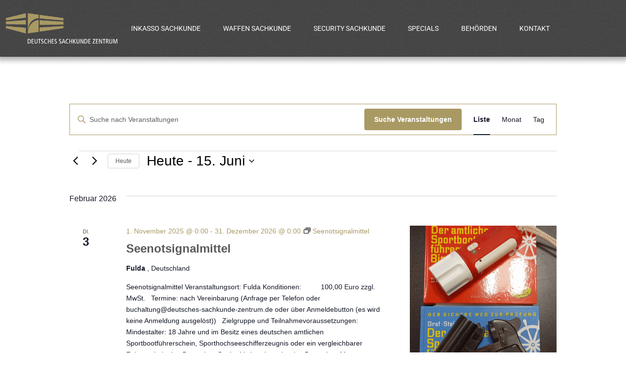

--- FILE ---
content_type: text/html; charset=UTF-8
request_url: https://www.deutsches-sachkunde-zentrum.de/termine/
body_size: 37913
content:
<!DOCTYPE html>
<html lang="de">
<head>
	<meta charset="UTF-8">
	<meta name="viewport" content="width=device-width, initial-scale=1.0, viewport-fit=cover" />		<link rel='stylesheet' id='tribe-events-views-v2-bootstrap-datepicker-styles-css' href='https://www.deutsches-sachkunde-zentrum.de/wp-content/plugins/the-events-calendar/vendor/bootstrap-datepicker/css/bootstrap-datepicker.standalone.min.css?ver=6.15.15' media='all' />
<link rel='stylesheet' id='tec-variables-skeleton-css' href='https://www.deutsches-sachkunde-zentrum.de/wp-content/plugins/the-events-calendar/common/build/css/variables-skeleton.css?ver=6.10.2' media='all' />
<link rel='stylesheet' id='tribe-common-skeleton-style-css' href='https://www.deutsches-sachkunde-zentrum.de/wp-content/plugins/the-events-calendar/common/build/css/common-skeleton.css?ver=6.10.2' media='all' />
<link rel='stylesheet' id='tribe-tooltipster-css-css' href='https://www.deutsches-sachkunde-zentrum.de/wp-content/plugins/the-events-calendar/common/vendor/tooltipster/tooltipster.bundle.min.css?ver=6.10.2' media='all' />
<link rel='stylesheet' id='tribe-events-views-v2-skeleton-css' href='https://www.deutsches-sachkunde-zentrum.de/wp-content/plugins/the-events-calendar/build/css/views-skeleton.css?ver=6.15.15' media='all' />
<link rel='stylesheet' id='tec-variables-full-css' href='https://www.deutsches-sachkunde-zentrum.de/wp-content/plugins/the-events-calendar/common/build/css/variables-full.css?ver=6.10.2' media='all' />
<link rel='stylesheet' id='tribe-common-full-style-css' href='https://www.deutsches-sachkunde-zentrum.de/wp-content/plugins/the-events-calendar/common/build/css/common-full.css?ver=6.10.2' media='all' />
<link rel='stylesheet' id='tribe-events-views-v2-full-css' href='https://www.deutsches-sachkunde-zentrum.de/wp-content/plugins/the-events-calendar/build/css/views-full.css?ver=6.15.15' media='all' />
<link rel='stylesheet' id='tribe-events-views-v2-print-css' href='https://www.deutsches-sachkunde-zentrum.de/wp-content/plugins/the-events-calendar/build/css/views-print.css?ver=6.15.15' media='print' />
<link rel='stylesheet' id='tribe-events-pro-views-v2-print-css' href='https://www.deutsches-sachkunde-zentrum.de/wp-content/plugins/events-calendar-pro/build/css/views-print.css?ver=7.7.12' media='print' />
<meta name='robots' content='index, follow, max-image-preview:large, max-snippet:-1, max-video-preview:-1' />

	<!-- This site is optimized with the Yoast SEO Premium plugin v26.4 (Yoast SEO v26.9) - https://yoast.com/product/yoast-seo-premium-wordpress/ -->
	<title>Veranstaltungen von 1. Januar 2022 &#8211; 26. September 2025 &#8211; Deutsches Sachkunde-Zentrum</title>
	<link rel="canonical" href="https://www.deutsches-sachkunde-zentrum.de/termine/" />
	<meta property="og:locale" content="de_DE" />
	<meta property="og:type" content="website" />
	<meta property="og:title" content="Veranstaltungen Archiv" />
	<meta property="og:url" content="https://www.deutsches-sachkunde-zentrum.de/termine/" />
	<meta property="og:site_name" content="Deutsches Sachkunde-Zentrum" />
	<meta name="twitter:card" content="summary_large_image" />
	<script type="application/ld+json" class="yoast-schema-graph">{"@context":"https://schema.org","@graph":[{"@type":"CollectionPage","@id":"https://www.deutsches-sachkunde-zentrum.de/termine/","url":"https://www.deutsches-sachkunde-zentrum.de/termine/","name":"Veranstaltungen Archiv - Deutsches Sachkunde-Zentrum","isPartOf":{"@id":"https://www.deutsches-sachkunde-zentrum.de/#website"},"breadcrumb":{"@id":"https://www.deutsches-sachkunde-zentrum.de/termine/#breadcrumb"},"inLanguage":"de"},{"@type":"BreadcrumbList","@id":"https://www.deutsches-sachkunde-zentrum.de/termine/#breadcrumb","itemListElement":[{"@type":"ListItem","position":1,"name":"Startseite","item":"https://www.deutsches-sachkunde-zentrum.de/"},{"@type":"ListItem","position":2,"name":"Veranstaltungen"}]},{"@type":"WebSite","@id":"https://www.deutsches-sachkunde-zentrum.de/#website","url":"https://www.deutsches-sachkunde-zentrum.de/","name":"Deutsches Sachkunde-Zentrum","description":"Schulungszentrum","publisher":{"@id":"https://www.deutsches-sachkunde-zentrum.de/#organization"},"potentialAction":[{"@type":"SearchAction","target":{"@type":"EntryPoint","urlTemplate":"https://www.deutsches-sachkunde-zentrum.de/?s={search_term_string}"},"query-input":{"@type":"PropertyValueSpecification","valueRequired":true,"valueName":"search_term_string"}}],"inLanguage":"de"},{"@type":"Organization","@id":"https://www.deutsches-sachkunde-zentrum.de/#organization","name":"Deutsches Sachkunde Zentrum","url":"https://www.deutsches-sachkunde-zentrum.de/","logo":{"@type":"ImageObject","inLanguage":"de","@id":"https://www.deutsches-sachkunde-zentrum.de/#/schema/logo/image/","url":"https://dsz.incrolution.com/wp-content/uploads/2021/10/DSZ-Logo_RGB.png","contentUrl":"https://dsz.incrolution.com/wp-content/uploads/2021/10/DSZ-Logo_RGB.png","width":945,"height":315,"caption":"Deutsches Sachkunde Zentrum"},"image":{"@id":"https://www.deutsches-sachkunde-zentrum.de/#/schema/logo/image/"}}]}</script>
	<!-- / Yoast SEO Premium plugin. -->


<link rel="alternate" type="application/rss+xml" title="Deutsches Sachkunde-Zentrum &raquo; Feed" href="https://www.deutsches-sachkunde-zentrum.de/feed/" />
<link rel="alternate" type="application/rss+xml" title="Deutsches Sachkunde-Zentrum &raquo; Kommentar-Feed" href="https://www.deutsches-sachkunde-zentrum.de/comments/feed/" />
<link rel="alternate" type="text/calendar" title="Deutsches Sachkunde-Zentrum &raquo; iCal Feed" href="https://www.deutsches-sachkunde-zentrum.de/termine/?ical=1" />
<link rel="alternate" type="application/rss+xml" title="Deutsches Sachkunde-Zentrum &raquo; Feed für Veranstaltungen" href="https://www.deutsches-sachkunde-zentrum.de/termine/feed/" />
<link id='omgf-preload-0' rel='preload' href='//www.deutsches-sachkunde-zentrum.de/wp-content/uploads/omgf/google-fonts-1/roboto-normal-100.woff2?ver=1647938879' as='font' type='font/woff2' crossorigin />
<link id='omgf-preload-1' rel='preload' href='//www.deutsches-sachkunde-zentrum.de/wp-content/uploads/omgf/google-fonts-1/roboto-normal-400.woff2?ver=1647938879' as='font' type='font/woff2' crossorigin />
<link id='omgf-preload-2' rel='preload' href='//www.deutsches-sachkunde-zentrum.de/wp-content/uploads/omgf/google-fonts-1/roboto-normal-500.woff2?ver=1647938879' as='font' type='font/woff2' crossorigin />
<style id='wp-img-auto-sizes-contain-inline-css'>
img:is([sizes=auto i],[sizes^="auto," i]){contain-intrinsic-size:3000px 1500px}
/*# sourceURL=wp-img-auto-sizes-contain-inline-css */
</style>
<link rel='stylesheet' id='tribe-events-virtual-skeleton-css' href='https://www.deutsches-sachkunde-zentrum.de/wp-content/plugins/events-calendar-pro/build/css/events-virtual-skeleton.css?ver=7.7.12' media='all' />
<link rel='stylesheet' id='tribe-events-virtual-full-css' href='https://www.deutsches-sachkunde-zentrum.de/wp-content/plugins/events-calendar-pro/build/css/events-virtual-full.css?ver=7.7.12' media='all' />
<link rel='stylesheet' id='tec-events-pro-single-css' href='https://www.deutsches-sachkunde-zentrum.de/wp-content/plugins/events-calendar-pro/build/css/events-single.css?ver=7.7.12' media='all' />
<link rel='stylesheet' id='tribe-events-pro-mini-calendar-block-styles-css' href='https://www.deutsches-sachkunde-zentrum.de/wp-content/plugins/events-calendar-pro/build/css/tribe-events-pro-mini-calendar-block.css?ver=7.7.12' media='all' />
<style id='wp-emoji-styles-inline-css'>

	img.wp-smiley, img.emoji {
		display: inline !important;
		border: none !important;
		box-shadow: none !important;
		height: 1em !important;
		width: 1em !important;
		margin: 0 0.07em !important;
		vertical-align: -0.1em !important;
		background: none !important;
		padding: 0 !important;
	}
/*# sourceURL=wp-emoji-styles-inline-css */
</style>
<link rel='stylesheet' id='wp-block-library-css' href='https://www.deutsches-sachkunde-zentrum.de/wp-includes/css/dist/block-library/style.min.css?ver=6.9' media='all' />
<style id='wp-block-library-theme-inline-css'>
.wp-block-audio :where(figcaption){color:#555;font-size:13px;text-align:center}.is-dark-theme .wp-block-audio :where(figcaption){color:#ffffffa6}.wp-block-audio{margin:0 0 1em}.wp-block-code{border:1px solid #ccc;border-radius:4px;font-family:Menlo,Consolas,monaco,monospace;padding:.8em 1em}.wp-block-embed :where(figcaption){color:#555;font-size:13px;text-align:center}.is-dark-theme .wp-block-embed :where(figcaption){color:#ffffffa6}.wp-block-embed{margin:0 0 1em}.blocks-gallery-caption{color:#555;font-size:13px;text-align:center}.is-dark-theme .blocks-gallery-caption{color:#ffffffa6}:root :where(.wp-block-image figcaption){color:#555;font-size:13px;text-align:center}.is-dark-theme :root :where(.wp-block-image figcaption){color:#ffffffa6}.wp-block-image{margin:0 0 1em}.wp-block-pullquote{border-bottom:4px solid;border-top:4px solid;color:currentColor;margin-bottom:1.75em}.wp-block-pullquote :where(cite),.wp-block-pullquote :where(footer),.wp-block-pullquote__citation{color:currentColor;font-size:.8125em;font-style:normal;text-transform:uppercase}.wp-block-quote{border-left:.25em solid;margin:0 0 1.75em;padding-left:1em}.wp-block-quote cite,.wp-block-quote footer{color:currentColor;font-size:.8125em;font-style:normal;position:relative}.wp-block-quote:where(.has-text-align-right){border-left:none;border-right:.25em solid;padding-left:0;padding-right:1em}.wp-block-quote:where(.has-text-align-center){border:none;padding-left:0}.wp-block-quote.is-large,.wp-block-quote.is-style-large,.wp-block-quote:where(.is-style-plain){border:none}.wp-block-search .wp-block-search__label{font-weight:700}.wp-block-search__button{border:1px solid #ccc;padding:.375em .625em}:where(.wp-block-group.has-background){padding:1.25em 2.375em}.wp-block-separator.has-css-opacity{opacity:.4}.wp-block-separator{border:none;border-bottom:2px solid;margin-left:auto;margin-right:auto}.wp-block-separator.has-alpha-channel-opacity{opacity:1}.wp-block-separator:not(.is-style-wide):not(.is-style-dots){width:100px}.wp-block-separator.has-background:not(.is-style-dots){border-bottom:none;height:1px}.wp-block-separator.has-background:not(.is-style-wide):not(.is-style-dots){height:2px}.wp-block-table{margin:0 0 1em}.wp-block-table td,.wp-block-table th{word-break:normal}.wp-block-table :where(figcaption){color:#555;font-size:13px;text-align:center}.is-dark-theme .wp-block-table :where(figcaption){color:#ffffffa6}.wp-block-video :where(figcaption){color:#555;font-size:13px;text-align:center}.is-dark-theme .wp-block-video :where(figcaption){color:#ffffffa6}.wp-block-video{margin:0 0 1em}:root :where(.wp-block-template-part.has-background){margin-bottom:0;margin-top:0;padding:1.25em 2.375em}
/*# sourceURL=/wp-includes/css/dist/block-library/theme.min.css */
</style>
<style id='classic-theme-styles-inline-css'>
/*! This file is auto-generated */
.wp-block-button__link{color:#fff;background-color:#32373c;border-radius:9999px;box-shadow:none;text-decoration:none;padding:calc(.667em + 2px) calc(1.333em + 2px);font-size:1.125em}.wp-block-file__button{background:#32373c;color:#fff;text-decoration:none}
/*# sourceURL=/wp-includes/css/classic-themes.min.css */
</style>
<style id='safe-svg-svg-icon-style-inline-css'>
.safe-svg-cover{text-align:center}.safe-svg-cover .safe-svg-inside{display:inline-block;max-width:100%}.safe-svg-cover svg{fill:currentColor;height:100%;max-height:100%;max-width:100%;width:100%}

/*# sourceURL=https://www.deutsches-sachkunde-zentrum.de/wp-content/plugins/safe-svg/dist/safe-svg-block-frontend.css */
</style>
<link rel='stylesheet' id='twenty-twenty-one-custom-color-overrides-css' href='https://www.deutsches-sachkunde-zentrum.de/wp-content/themes/twentytwentyone/assets/css/custom-color-overrides.css?ver=2.6' media='all' />
<style id='twenty-twenty-one-custom-color-overrides-inline-css'>
:root .editor-styles-wrapper{--global--color-background: #ffffff;--global--color-primary: #000;--global--color-secondary: #000;--button--color-background: #000;--button--color-text-hover: #000;}
/*# sourceURL=twenty-twenty-one-custom-color-overrides-inline-css */
</style>
<style id='global-styles-inline-css'>
:root{--wp--preset--aspect-ratio--square: 1;--wp--preset--aspect-ratio--4-3: 4/3;--wp--preset--aspect-ratio--3-4: 3/4;--wp--preset--aspect-ratio--3-2: 3/2;--wp--preset--aspect-ratio--2-3: 2/3;--wp--preset--aspect-ratio--16-9: 16/9;--wp--preset--aspect-ratio--9-16: 9/16;--wp--preset--color--black: #000000;--wp--preset--color--cyan-bluish-gray: #abb8c3;--wp--preset--color--white: #FFFFFF;--wp--preset--color--pale-pink: #f78da7;--wp--preset--color--vivid-red: #cf2e2e;--wp--preset--color--luminous-vivid-orange: #ff6900;--wp--preset--color--luminous-vivid-amber: #fcb900;--wp--preset--color--light-green-cyan: #7bdcb5;--wp--preset--color--vivid-green-cyan: #00d084;--wp--preset--color--pale-cyan-blue: #8ed1fc;--wp--preset--color--vivid-cyan-blue: #0693e3;--wp--preset--color--vivid-purple: #9b51e0;--wp--preset--color--dark-gray: #28303D;--wp--preset--color--gray: #39414D;--wp--preset--color--green: #D1E4DD;--wp--preset--color--blue: #D1DFE4;--wp--preset--color--purple: #D1D1E4;--wp--preset--color--red: #E4D1D1;--wp--preset--color--orange: #E4DAD1;--wp--preset--color--yellow: #EEEADD;--wp--preset--gradient--vivid-cyan-blue-to-vivid-purple: linear-gradient(135deg,rgb(6,147,227) 0%,rgb(155,81,224) 100%);--wp--preset--gradient--light-green-cyan-to-vivid-green-cyan: linear-gradient(135deg,rgb(122,220,180) 0%,rgb(0,208,130) 100%);--wp--preset--gradient--luminous-vivid-amber-to-luminous-vivid-orange: linear-gradient(135deg,rgb(252,185,0) 0%,rgb(255,105,0) 100%);--wp--preset--gradient--luminous-vivid-orange-to-vivid-red: linear-gradient(135deg,rgb(255,105,0) 0%,rgb(207,46,46) 100%);--wp--preset--gradient--very-light-gray-to-cyan-bluish-gray: linear-gradient(135deg,rgb(238,238,238) 0%,rgb(169,184,195) 100%);--wp--preset--gradient--cool-to-warm-spectrum: linear-gradient(135deg,rgb(74,234,220) 0%,rgb(151,120,209) 20%,rgb(207,42,186) 40%,rgb(238,44,130) 60%,rgb(251,105,98) 80%,rgb(254,248,76) 100%);--wp--preset--gradient--blush-light-purple: linear-gradient(135deg,rgb(255,206,236) 0%,rgb(152,150,240) 100%);--wp--preset--gradient--blush-bordeaux: linear-gradient(135deg,rgb(254,205,165) 0%,rgb(254,45,45) 50%,rgb(107,0,62) 100%);--wp--preset--gradient--luminous-dusk: linear-gradient(135deg,rgb(255,203,112) 0%,rgb(199,81,192) 50%,rgb(65,88,208) 100%);--wp--preset--gradient--pale-ocean: linear-gradient(135deg,rgb(255,245,203) 0%,rgb(182,227,212) 50%,rgb(51,167,181) 100%);--wp--preset--gradient--electric-grass: linear-gradient(135deg,rgb(202,248,128) 0%,rgb(113,206,126) 100%);--wp--preset--gradient--midnight: linear-gradient(135deg,rgb(2,3,129) 0%,rgb(40,116,252) 100%);--wp--preset--gradient--purple-to-yellow: linear-gradient(160deg, #D1D1E4 0%, #EEEADD 100%);--wp--preset--gradient--yellow-to-purple: linear-gradient(160deg, #EEEADD 0%, #D1D1E4 100%);--wp--preset--gradient--green-to-yellow: linear-gradient(160deg, #D1E4DD 0%, #EEEADD 100%);--wp--preset--gradient--yellow-to-green: linear-gradient(160deg, #EEEADD 0%, #D1E4DD 100%);--wp--preset--gradient--red-to-yellow: linear-gradient(160deg, #E4D1D1 0%, #EEEADD 100%);--wp--preset--gradient--yellow-to-red: linear-gradient(160deg, #EEEADD 0%, #E4D1D1 100%);--wp--preset--gradient--purple-to-red: linear-gradient(160deg, #D1D1E4 0%, #E4D1D1 100%);--wp--preset--gradient--red-to-purple: linear-gradient(160deg, #E4D1D1 0%, #D1D1E4 100%);--wp--preset--font-size--small: 18px;--wp--preset--font-size--medium: 20px;--wp--preset--font-size--large: 24px;--wp--preset--font-size--x-large: 42px;--wp--preset--font-size--extra-small: 16px;--wp--preset--font-size--normal: 20px;--wp--preset--font-size--extra-large: 40px;--wp--preset--font-size--huge: 96px;--wp--preset--font-size--gigantic: 144px;--wp--preset--spacing--20: 0.44rem;--wp--preset--spacing--30: 0.67rem;--wp--preset--spacing--40: 1rem;--wp--preset--spacing--50: 1.5rem;--wp--preset--spacing--60: 2.25rem;--wp--preset--spacing--70: 3.38rem;--wp--preset--spacing--80: 5.06rem;--wp--preset--shadow--natural: 6px 6px 9px rgba(0, 0, 0, 0.2);--wp--preset--shadow--deep: 12px 12px 50px rgba(0, 0, 0, 0.4);--wp--preset--shadow--sharp: 6px 6px 0px rgba(0, 0, 0, 0.2);--wp--preset--shadow--outlined: 6px 6px 0px -3px rgb(255, 255, 255), 6px 6px rgb(0, 0, 0);--wp--preset--shadow--crisp: 6px 6px 0px rgb(0, 0, 0);}:where(.is-layout-flex){gap: 0.5em;}:where(.is-layout-grid){gap: 0.5em;}body .is-layout-flex{display: flex;}.is-layout-flex{flex-wrap: wrap;align-items: center;}.is-layout-flex > :is(*, div){margin: 0;}body .is-layout-grid{display: grid;}.is-layout-grid > :is(*, div){margin: 0;}:where(.wp-block-columns.is-layout-flex){gap: 2em;}:where(.wp-block-columns.is-layout-grid){gap: 2em;}:where(.wp-block-post-template.is-layout-flex){gap: 1.25em;}:where(.wp-block-post-template.is-layout-grid){gap: 1.25em;}.has-black-color{color: var(--wp--preset--color--black) !important;}.has-cyan-bluish-gray-color{color: var(--wp--preset--color--cyan-bluish-gray) !important;}.has-white-color{color: var(--wp--preset--color--white) !important;}.has-pale-pink-color{color: var(--wp--preset--color--pale-pink) !important;}.has-vivid-red-color{color: var(--wp--preset--color--vivid-red) !important;}.has-luminous-vivid-orange-color{color: var(--wp--preset--color--luminous-vivid-orange) !important;}.has-luminous-vivid-amber-color{color: var(--wp--preset--color--luminous-vivid-amber) !important;}.has-light-green-cyan-color{color: var(--wp--preset--color--light-green-cyan) !important;}.has-vivid-green-cyan-color{color: var(--wp--preset--color--vivid-green-cyan) !important;}.has-pale-cyan-blue-color{color: var(--wp--preset--color--pale-cyan-blue) !important;}.has-vivid-cyan-blue-color{color: var(--wp--preset--color--vivid-cyan-blue) !important;}.has-vivid-purple-color{color: var(--wp--preset--color--vivid-purple) !important;}.has-black-background-color{background-color: var(--wp--preset--color--black) !important;}.has-cyan-bluish-gray-background-color{background-color: var(--wp--preset--color--cyan-bluish-gray) !important;}.has-white-background-color{background-color: var(--wp--preset--color--white) !important;}.has-pale-pink-background-color{background-color: var(--wp--preset--color--pale-pink) !important;}.has-vivid-red-background-color{background-color: var(--wp--preset--color--vivid-red) !important;}.has-luminous-vivid-orange-background-color{background-color: var(--wp--preset--color--luminous-vivid-orange) !important;}.has-luminous-vivid-amber-background-color{background-color: var(--wp--preset--color--luminous-vivid-amber) !important;}.has-light-green-cyan-background-color{background-color: var(--wp--preset--color--light-green-cyan) !important;}.has-vivid-green-cyan-background-color{background-color: var(--wp--preset--color--vivid-green-cyan) !important;}.has-pale-cyan-blue-background-color{background-color: var(--wp--preset--color--pale-cyan-blue) !important;}.has-vivid-cyan-blue-background-color{background-color: var(--wp--preset--color--vivid-cyan-blue) !important;}.has-vivid-purple-background-color{background-color: var(--wp--preset--color--vivid-purple) !important;}.has-black-border-color{border-color: var(--wp--preset--color--black) !important;}.has-cyan-bluish-gray-border-color{border-color: var(--wp--preset--color--cyan-bluish-gray) !important;}.has-white-border-color{border-color: var(--wp--preset--color--white) !important;}.has-pale-pink-border-color{border-color: var(--wp--preset--color--pale-pink) !important;}.has-vivid-red-border-color{border-color: var(--wp--preset--color--vivid-red) !important;}.has-luminous-vivid-orange-border-color{border-color: var(--wp--preset--color--luminous-vivid-orange) !important;}.has-luminous-vivid-amber-border-color{border-color: var(--wp--preset--color--luminous-vivid-amber) !important;}.has-light-green-cyan-border-color{border-color: var(--wp--preset--color--light-green-cyan) !important;}.has-vivid-green-cyan-border-color{border-color: var(--wp--preset--color--vivid-green-cyan) !important;}.has-pale-cyan-blue-border-color{border-color: var(--wp--preset--color--pale-cyan-blue) !important;}.has-vivid-cyan-blue-border-color{border-color: var(--wp--preset--color--vivid-cyan-blue) !important;}.has-vivid-purple-border-color{border-color: var(--wp--preset--color--vivid-purple) !important;}.has-vivid-cyan-blue-to-vivid-purple-gradient-background{background: var(--wp--preset--gradient--vivid-cyan-blue-to-vivid-purple) !important;}.has-light-green-cyan-to-vivid-green-cyan-gradient-background{background: var(--wp--preset--gradient--light-green-cyan-to-vivid-green-cyan) !important;}.has-luminous-vivid-amber-to-luminous-vivid-orange-gradient-background{background: var(--wp--preset--gradient--luminous-vivid-amber-to-luminous-vivid-orange) !important;}.has-luminous-vivid-orange-to-vivid-red-gradient-background{background: var(--wp--preset--gradient--luminous-vivid-orange-to-vivid-red) !important;}.has-very-light-gray-to-cyan-bluish-gray-gradient-background{background: var(--wp--preset--gradient--very-light-gray-to-cyan-bluish-gray) !important;}.has-cool-to-warm-spectrum-gradient-background{background: var(--wp--preset--gradient--cool-to-warm-spectrum) !important;}.has-blush-light-purple-gradient-background{background: var(--wp--preset--gradient--blush-light-purple) !important;}.has-blush-bordeaux-gradient-background{background: var(--wp--preset--gradient--blush-bordeaux) !important;}.has-luminous-dusk-gradient-background{background: var(--wp--preset--gradient--luminous-dusk) !important;}.has-pale-ocean-gradient-background{background: var(--wp--preset--gradient--pale-ocean) !important;}.has-electric-grass-gradient-background{background: var(--wp--preset--gradient--electric-grass) !important;}.has-midnight-gradient-background{background: var(--wp--preset--gradient--midnight) !important;}.has-small-font-size{font-size: var(--wp--preset--font-size--small) !important;}.has-medium-font-size{font-size: var(--wp--preset--font-size--medium) !important;}.has-large-font-size{font-size: var(--wp--preset--font-size--large) !important;}.has-x-large-font-size{font-size: var(--wp--preset--font-size--x-large) !important;}
:where(.wp-block-post-template.is-layout-flex){gap: 1.25em;}:where(.wp-block-post-template.is-layout-grid){gap: 1.25em;}
:where(.wp-block-term-template.is-layout-flex){gap: 1.25em;}:where(.wp-block-term-template.is-layout-grid){gap: 1.25em;}
:where(.wp-block-columns.is-layout-flex){gap: 2em;}:where(.wp-block-columns.is-layout-grid){gap: 2em;}
:root :where(.wp-block-pullquote){font-size: 1.5em;line-height: 1.6;}
/*# sourceURL=global-styles-inline-css */
</style>
<link rel='stylesheet' id='contact-form-7-css' href='https://www.deutsches-sachkunde-zentrum.de/wp-content/plugins/contact-form-7/includes/css/styles.css?ver=6.1.4' media='all' />
<link rel='stylesheet' id='rtec_styles-css' href='https://www.deutsches-sachkunde-zentrum.de/wp-content/plugins/registrations-for-the-events-calendar-pro/css/rtec-styles.css?ver=2.28.5' media='all' />
<link rel='stylesheet' id='tribe-events-v2-single-skeleton-css' href='https://www.deutsches-sachkunde-zentrum.de/wp-content/plugins/the-events-calendar/build/css/tribe-events-single-skeleton.css?ver=6.15.15' media='all' />
<link rel='stylesheet' id='tribe-events-v2-single-skeleton-full-css' href='https://www.deutsches-sachkunde-zentrum.de/wp-content/plugins/the-events-calendar/build/css/tribe-events-single-full.css?ver=6.15.15' media='all' />
<link rel='stylesheet' id='tec-events-elementor-widgets-base-styles-css' href='https://www.deutsches-sachkunde-zentrum.de/wp-content/plugins/the-events-calendar/build/css/integrations/plugins/elementor/widgets/widget-base.css?ver=6.15.15' media='all' />
<link rel='stylesheet' id='twenty-twenty-one-style-css' href='https://www.deutsches-sachkunde-zentrum.de/wp-content/themes/twentytwentyone/style.css?ver=2.6' media='all' />
<style id='twenty-twenty-one-style-inline-css'>
:root{--global--color-background: #ffffff;--global--color-primary: #000;--global--color-secondary: #000;--button--color-background: #000;--button--color-text-hover: #000;}
/*# sourceURL=twenty-twenty-one-style-inline-css */
</style>
<link rel='stylesheet' id='twenty-twenty-one-print-style-css' href='https://www.deutsches-sachkunde-zentrum.de/wp-content/themes/twentytwentyone/assets/css/print.css?ver=2.6' media='print' />
<link rel='stylesheet' id='e-sticky-css' href='https://www.deutsches-sachkunde-zentrum.de/wp-content/plugins/elementor-pro/assets/css/modules/sticky.min.css?ver=3.35.0' media='all' />
<link rel='stylesheet' id='elementor-frontend-css' href='https://www.deutsches-sachkunde-zentrum.de/wp-content/plugins/elementor/assets/css/frontend.min.css?ver=3.35.0' media='all' />
<link rel='stylesheet' id='widget-image-css' href='https://www.deutsches-sachkunde-zentrum.de/wp-content/plugins/elementor/assets/css/widget-image.min.css?ver=3.35.0' media='all' />
<link rel='stylesheet' id='widget-nav-menu-css' href='https://www.deutsches-sachkunde-zentrum.de/wp-content/plugins/elementor-pro/assets/css/widget-nav-menu.min.css?ver=3.35.0' media='all' />
<link rel='stylesheet' id='widget-google_maps-css' href='https://www.deutsches-sachkunde-zentrum.de/wp-content/plugins/elementor/assets/css/widget-google_maps.min.css?ver=3.35.0' media='all' />
<link rel='stylesheet' id='widget-icon-box-css' href='https://www.deutsches-sachkunde-zentrum.de/wp-content/plugins/elementor/assets/css/widget-icon-box.min.css?ver=3.35.0' media='all' />
<link rel='stylesheet' id='widget-heading-css' href='https://www.deutsches-sachkunde-zentrum.de/wp-content/plugins/elementor/assets/css/widget-heading.min.css?ver=3.35.0' media='all' />
<link rel='stylesheet' id='elementor-icons-css' href='https://www.deutsches-sachkunde-zentrum.de/wp-content/plugins/elementor/assets/lib/eicons/css/elementor-icons.min.css?ver=5.47.0' media='all' />
<link rel='stylesheet' id='elementor-post-6-css' href='https://www.deutsches-sachkunde-zentrum.de/wp-content/uploads/elementor/css/post-6.css?ver=1770134174' media='all' />
<link rel='stylesheet' id='elementor-post-14-css' href='https://www.deutsches-sachkunde-zentrum.de/wp-content/uploads/elementor/css/post-14.css?ver=1770134201' media='all' />
<link rel='stylesheet' id='elementor-post-212-css' href='https://www.deutsches-sachkunde-zentrum.de/wp-content/uploads/elementor/css/post-212.css?ver=1770134175' media='all' />
<link rel='stylesheet' id='borlabs-cookie-custom-css' href='https://www.deutsches-sachkunde-zentrum.de/wp-content/cache/borlabs-cookie/1/borlabs-cookie-1-de.css?ver=3.3.23-32' media='all' />
<link rel='stylesheet' id='elementor-gf-local-roboto-css' href='//www.deutsches-sachkunde-zentrum.de/wp-content/uploads/omgf/elementor-gf-local-roboto/elementor-gf-local-roboto.css?ver=1647938879' media='all' />
<link rel='stylesheet' id='elementor-icons-shared-0-css' href='https://www.deutsches-sachkunde-zentrum.de/wp-content/plugins/elementor/assets/lib/font-awesome/css/fontawesome.min.css?ver=5.15.3' media='all' />
<link rel='stylesheet' id='elementor-icons-fa-solid-css' href='https://www.deutsches-sachkunde-zentrum.de/wp-content/plugins/elementor/assets/lib/font-awesome/css/solid.min.css?ver=5.15.3' media='all' />
<link rel='stylesheet' id='elementor-icons-fa-regular-css' href='https://www.deutsches-sachkunde-zentrum.de/wp-content/plugins/elementor/assets/lib/font-awesome/css/regular.min.css?ver=5.15.3' media='all' />
<script src="https://www.deutsches-sachkunde-zentrum.de/wp-includes/js/jquery/jquery.min.js?ver=3.7.1" id="jquery-core-js"></script>
<script src="https://www.deutsches-sachkunde-zentrum.de/wp-includes/js/jquery/jquery-migrate.min.js?ver=3.4.1" id="jquery-migrate-js"></script>
<script src="https://www.deutsches-sachkunde-zentrum.de/wp-content/plugins/the-events-calendar/common/build/js/tribe-common.js?ver=9c44e11f3503a33e9540" id="tribe-common-js"></script>
<script src="https://www.deutsches-sachkunde-zentrum.de/wp-content/plugins/the-events-calendar/build/js/views/breakpoints.js?ver=4208de2df2852e0b91ec" id="tribe-events-views-v2-breakpoints-js"></script>
<script id="twenty-twenty-one-ie11-polyfills-js-after">
( Element.prototype.matches && Element.prototype.closest && window.NodeList && NodeList.prototype.forEach ) || document.write( '<script src="https://www.deutsches-sachkunde-zentrum.de/wp-content/themes/twentytwentyone/assets/js/polyfills.js?ver=2.6"></scr' + 'ipt>' );
//# sourceURL=twenty-twenty-one-ie11-polyfills-js-after
</script>
<script src="https://www.deutsches-sachkunde-zentrum.de/wp-content/themes/twentytwentyone/assets/js/primary-navigation.js?ver=2.6" id="twenty-twenty-one-primary-navigation-script-js" defer data-wp-strategy="defer"></script>
<script data-no-optimize="1" data-no-minify="1" data-cfasync="false" src="https://www.deutsches-sachkunde-zentrum.de/wp-content/cache/borlabs-cookie/1/borlabs-cookie-config-de.json.js?ver=3.3.23-47" id="borlabs-cookie-config-js"></script>
<link rel="https://api.w.org/" href="https://www.deutsches-sachkunde-zentrum.de/wp-json/" /><link rel="EditURI" type="application/rsd+xml" title="RSD" href="https://www.deutsches-sachkunde-zentrum.de/xmlrpc.php?rsd" />
<meta name="generator" content="WordPress 6.9" />
<meta name="tec-api-version" content="v1"><meta name="tec-api-origin" content="https://www.deutsches-sachkunde-zentrum.de"><link rel="alternate" href="https://www.deutsches-sachkunde-zentrum.de/wp-json/tribe/events/v1/" /><!-- Analytics by WP Statistics - https://wp-statistics.com -->
<meta name="generator" content="Elementor 3.35.0; features: additional_custom_breakpoints; settings: css_print_method-external, google_font-enabled, font_display-auto">
<script>
  window.brlbsWpStatisticsDOMContentLoadedHasAlreadyFired = false;
  document.addEventListener("DOMContentLoaded", function () {
    window.brlbsWpStatisticsDOMContentLoadedHasAlreadyFired = true;
  });
</script>			<style>
				.e-con.e-parent:nth-of-type(n+4):not(.e-lazyloaded):not(.e-no-lazyload),
				.e-con.e-parent:nth-of-type(n+4):not(.e-lazyloaded):not(.e-no-lazyload) * {
					background-image: none !important;
				}
				@media screen and (max-height: 1024px) {
					.e-con.e-parent:nth-of-type(n+3):not(.e-lazyloaded):not(.e-no-lazyload),
					.e-con.e-parent:nth-of-type(n+3):not(.e-lazyloaded):not(.e-no-lazyload) * {
						background-image: none !important;
					}
				}
				@media screen and (max-height: 640px) {
					.e-con.e-parent:nth-of-type(n+2):not(.e-lazyloaded):not(.e-no-lazyload),
					.e-con.e-parent:nth-of-type(n+2):not(.e-lazyloaded):not(.e-no-lazyload) * {
						background-image: none !important;
					}
				}
			</style>
			<style id="custom-background-css">
body.custom-background { background-color: #ffffff; }
</style>
	<link rel="icon" href="https://www.deutsches-sachkunde-zentrum.de/wp-content/uploads/2022/02/cropped-favicon-32x32.png" sizes="32x32" />
<link rel="icon" href="https://www.deutsches-sachkunde-zentrum.de/wp-content/uploads/2022/02/cropped-favicon-192x192.png" sizes="192x192" />
<link rel="apple-touch-icon" href="https://www.deutsches-sachkunde-zentrum.de/wp-content/uploads/2022/02/cropped-favicon-180x180.png" />
<meta name="msapplication-TileImage" content="https://www.deutsches-sachkunde-zentrum.de/wp-content/uploads/2022/02/cropped-favicon-270x270.png" />
</head>
<body class="archive post-type-archive post-type-archive-tribe_events custom-background wp-custom-logo wp-embed-responsive wp-theme-twentytwentyone tribe-theme-twentytwentyone tribe-events-page-template tribe-no-js tribe-filter-live is-light-theme has-background-white no-js hfeed has-main-navigation elementor-default elementor-kit-6">
		<header data-elementor-type="header" data-elementor-id="14" class="elementor elementor-14 elementor-location-header" data-elementor-post-type="elementor_library">
					<header class="elementor-section elementor-top-section elementor-element elementor-element-7a71722c elementor-section-content-middle elementor-section-height-min-height sticky-header elementor-section-boxed elementor-section-height-default elementor-section-items-middle" data-id="7a71722c" data-element_type="section" data-e-type="section" data-settings="{&quot;background_background&quot;:&quot;classic&quot;,&quot;sticky&quot;:&quot;top&quot;,&quot;sticky_effects_offset&quot;:90,&quot;sticky_on&quot;:[&quot;desktop&quot;,&quot;tablet&quot;,&quot;mobile&quot;],&quot;sticky_offset&quot;:0,&quot;sticky_anchor_link_offset&quot;:0}">
						<div class="elementor-container elementor-column-gap-no">
					<div class="elementor-column elementor-col-50 elementor-top-column elementor-element elementor-element-12b83b8d" data-id="12b83b8d" data-element_type="column" data-e-type="column">
			<div class="elementor-widget-wrap elementor-element-populated">
						<div class="elementor-element elementor-element-1acd18ca logo elementor-widget elementor-widget-theme-site-logo elementor-widget-image" data-id="1acd18ca" data-element_type="widget" data-e-type="widget" data-settings="{&quot;sticky&quot;:&quot;top&quot;,&quot;sticky_on&quot;:[&quot;desktop&quot;],&quot;sticky_effects_offset&quot;:90,&quot;sticky_offset&quot;:0,&quot;sticky_anchor_link_offset&quot;:0}" data-widget_type="theme-site-logo.default">
				<div class="elementor-widget-container">
											<a href="https://www.deutsches-sachkunde-zentrum.de">
			<img width="388" height="105" src="https://www.deutsches-sachkunde-zentrum.de/wp-content/uploads/2021/10/cropped-dsz-logo.png" class="attachment-full size-full wp-image-25" alt="" srcset="https://www.deutsches-sachkunde-zentrum.de/wp-content/uploads/2021/10/cropped-dsz-logo.png 388w, https://www.deutsches-sachkunde-zentrum.de/wp-content/uploads/2021/10/cropped-dsz-logo-300x81.png 300w" sizes="(max-width: 388px) 100vw, 388px" style="width:100%;height:27.06%;max-width:388px" />				</a>
											</div>
				</div>
					</div>
		</div>
				<div class="elementor-column elementor-col-50 elementor-top-column elementor-element elementor-element-21ec953d" data-id="21ec953d" data-element_type="column" data-e-type="column">
			<div class="elementor-widget-wrap elementor-element-populated">
						<div class="elementor-element elementor-element-5df58a4 elementor-nav-menu__align-center elementor-nav-menu--stretch elementor-nav-menu--dropdown-tablet elementor-nav-menu__text-align-aside elementor-nav-menu--toggle elementor-nav-menu--burger elementor-widget elementor-widget-nav-menu" data-id="5df58a4" data-element_type="widget" data-e-type="widget" data-settings="{&quot;full_width&quot;:&quot;stretch&quot;,&quot;layout&quot;:&quot;horizontal&quot;,&quot;submenu_icon&quot;:{&quot;value&quot;:&quot;&lt;i class=\&quot;fas fa-caret-down\&quot; aria-hidden=\&quot;true\&quot;&gt;&lt;\/i&gt;&quot;,&quot;library&quot;:&quot;fa-solid&quot;},&quot;toggle&quot;:&quot;burger&quot;}" data-widget_type="nav-menu.default">
				<div class="elementor-widget-container">
								<nav aria-label="Menü" class="elementor-nav-menu--main elementor-nav-menu__container elementor-nav-menu--layout-horizontal e--pointer-underline e--animation-slide">
				<ul id="menu-1-5df58a4" class="elementor-nav-menu"><li class="menu-item menu-item-type-post_type menu-item-object-page menu-item-425"><a href="https://www.deutsches-sachkunde-zentrum.de/inkasso-sachkunde/" class="elementor-item">Inkasso Sachkunde</a></li>
<li class="menu-item menu-item-type-post_type menu-item-object-page menu-item-424"><a href="https://www.deutsches-sachkunde-zentrum.de/waffen-sachkunde/" class="elementor-item">Waffen Sachkunde</a></li>
<li class="menu-item menu-item-type-post_type menu-item-object-page menu-item-423"><a href="https://www.deutsches-sachkunde-zentrum.de/security-sachkunde/" class="elementor-item">Security Sachkunde</a></li>
<li class="menu-item menu-item-type-post_type menu-item-object-page menu-item-6867"><a href="https://www.deutsches-sachkunde-zentrum.de/specials/" class="elementor-item">Specials</a></li>
<li class="menu-item menu-item-type-post_type menu-item-object-page menu-item-8165"><a href="https://www.deutsches-sachkunde-zentrum.de/behoerden/" class="elementor-item">Behörden</a></li>
<li class="menu-item menu-item-type-post_type menu-item-object-page menu-item-6128"><a href="https://www.deutsches-sachkunde-zentrum.de/nachricht/" class="elementor-item">Kontakt</a></li>
</ul>			</nav>
					<div class="elementor-menu-toggle" role="button" tabindex="0" aria-label="Menü Umschalter" aria-expanded="false">
			<i aria-hidden="true" role="presentation" class="elementor-menu-toggle__icon--open eicon-menu-bar"></i><i aria-hidden="true" role="presentation" class="elementor-menu-toggle__icon--close eicon-close"></i>		</div>
					<nav class="elementor-nav-menu--dropdown elementor-nav-menu__container" aria-hidden="true">
				<ul id="menu-2-5df58a4" class="elementor-nav-menu"><li class="menu-item menu-item-type-post_type menu-item-object-page menu-item-425"><a href="https://www.deutsches-sachkunde-zentrum.de/inkasso-sachkunde/" class="elementor-item" tabindex="-1">Inkasso Sachkunde</a></li>
<li class="menu-item menu-item-type-post_type menu-item-object-page menu-item-424"><a href="https://www.deutsches-sachkunde-zentrum.de/waffen-sachkunde/" class="elementor-item" tabindex="-1">Waffen Sachkunde</a></li>
<li class="menu-item menu-item-type-post_type menu-item-object-page menu-item-423"><a href="https://www.deutsches-sachkunde-zentrum.de/security-sachkunde/" class="elementor-item" tabindex="-1">Security Sachkunde</a></li>
<li class="menu-item menu-item-type-post_type menu-item-object-page menu-item-6867"><a href="https://www.deutsches-sachkunde-zentrum.de/specials/" class="elementor-item" tabindex="-1">Specials</a></li>
<li class="menu-item menu-item-type-post_type menu-item-object-page menu-item-8165"><a href="https://www.deutsches-sachkunde-zentrum.de/behoerden/" class="elementor-item" tabindex="-1">Behörden</a></li>
<li class="menu-item menu-item-type-post_type menu-item-object-page menu-item-6128"><a href="https://www.deutsches-sachkunde-zentrum.de/nachricht/" class="elementor-item" tabindex="-1">Kontakt</a></li>
</ul>			</nav>
						</div>
				</div>
					</div>
		</div>
					</div>
		</header>
				</header>
		<div
	 class="tribe-common tribe-events tribe-events-view tribe-events-view--list alignwide" 	data-js="tribe-events-view"
	data-view-rest-url="https://www.deutsches-sachkunde-zentrum.de/wp-json/tribe/views/v2/html"
	data-view-rest-method="GET"
	data-view-manage-url="1"
				data-view-breakpoint-pointer="b44f03f7-0630-4515-80f5-0bb49f3dbab5"
	 role="main">
	<section class="tribe-common-l-container tribe-events-l-container">
		<div
	class="tribe-events-view-loader tribe-common-a11y-hidden"
	role="alert"
	aria-live="polite"
>
	<span class="tribe-events-view-loader__text tribe-common-a11y-visual-hide">
		30 Veranstaltungen gefunden.	</span>
	<div class="tribe-events-view-loader__dots tribe-common-c-loader">
		<svg
	 class="tribe-common-c-svgicon tribe-common-c-svgicon--dot tribe-common-c-loader__dot tribe-common-c-loader__dot--first" 	aria-hidden="true"
	viewBox="0 0 15 15"
	xmlns="http://www.w3.org/2000/svg"
>
	<circle cx="7.5" cy="7.5" r="7.5"/>
</svg>
		<svg
	 class="tribe-common-c-svgicon tribe-common-c-svgicon--dot tribe-common-c-loader__dot tribe-common-c-loader__dot--second" 	aria-hidden="true"
	viewBox="0 0 15 15"
	xmlns="http://www.w3.org/2000/svg"
>
	<circle cx="7.5" cy="7.5" r="7.5"/>
</svg>
		<svg
	 class="tribe-common-c-svgicon tribe-common-c-svgicon--dot tribe-common-c-loader__dot tribe-common-c-loader__dot--third" 	aria-hidden="true"
	viewBox="0 0 15 15"
	xmlns="http://www.w3.org/2000/svg"
>
	<circle cx="7.5" cy="7.5" r="7.5"/>
</svg>
	</div>
</div>

		<script type="application/ld+json">
[{"@context":"http://schema.org","@type":"Event","name":"Seenotsignalmittel","description":"&lt;p&gt;Seenotsignalmittel Veranstaltungsort: Fulda Konditionen:\u00a0 \u00a0 \u00a0 \u00a0 \u00a0 100,00 Euro zzgl. MwSt. &nbsp; Termine: nach Vereinbarung (Anfrage per Telefon oder buchaltung@deutsches-sachkunde-zentrum.de oder \u00fcber Anmeldebutton (es wird keine Anmeldung ausgel\u00f6st)) &nbsp; Zielgruppe und Teilnahmevoraussetzungen: Mindestalter: 18 Jahre und im Besitz eines deutschen amtlichen Sportbootf\u00fchrerschein, Sporthochseeschifferzeugnis oder ein vergleichbarer F\u00fchrerschein des Deutschen Segler-Verbandes oder des Deutschen Motor-Yachtverbandes&hellip; &lt;a class=&quot;more-link&quot; href=&quot;https://www.deutsches-sachkunde-zentrum.de/termin/seenotsignalmittel/&quot;&gt;&lt;span class=&quot;screen-reader-text&quot;&gt;Seenotsignalmittel&lt;/span&gt; weiterlesen&lt;/a&gt;&lt;/p&gt;\\n","image":"https://www.deutsches-sachkunde-zentrum.de/wp-content/uploads/2025/09/Seenotsignalmittel_Termin.png","url":"https://www.deutsches-sachkunde-zentrum.de/termin/seenotsignalmittel/","eventAttendanceMode":"https://schema.org/OfflineEventAttendanceMode","eventStatus":"https://schema.org/EventScheduled","startDate":"2025-11-01T00:00:00+01:00","endDate":"2026-12-31T00:00:00+01:00","location":{"@type":"Place","name":"Fulda","description":"","url":"https://www.deutsches-sachkunde-zentrum.de/veranstaltungsort/online-fulda/","address":{"@type":"PostalAddress","addressCountry":"Deutschland"},"telephone":"+49 15233593180","sameAs":"www.deutsches-sachkunde-zentrum.de"},"performer":"Organization"},{"@context":"http://schema.org","@type":"Event","name":"Onlinekurs-Schie\u00dfleiter/Schie\u00dfsportleiter (verbandsneutral) inklusive Schie\u00df- und Standaufsicht nach \u00a7 27 WaffG i.V.m. \u00a7 10 AWaffV und 11 AWaffV, mit Pr\u00fcfungsfragen aus dem offiziellen Fragenkatalog des Bundesverwaltungsamts f\u00fcr die Sachkundepr\u00fcfung \u00a7 7 Waffengesetz.","description":"&lt;p&gt;Schie\u00dfleiter/Schie\u00dfsportleiter (verbandsneutral) inklusive Schie\u00df- und Standaufsicht nach \u00a7 27 WaffG i.V.m. \u00a7 10 AWaffV und 11 AWaffV, mit Pr\u00fcfungsfragen aus dem offiziellen Fragenkatalog des Bundesverwaltungsamts f\u00fcr die Sachkundepr\u00fcfung \u00a7 7 Waffengesetz. &nbsp; Ganzj\u00e4hrig verf\u00fcgbarer Onlinekurs (ca. 16 Stunden) zum Heim- bzw. Selbststudium. Veranstaltungsort: Online Teilnehmerzahl:\u00a0 \u00a0 \u00a00 Konditionen:\u00a0 \u00a0 \u00a0 \u00a0 \u00a0 150,00 Euro zzgl.&hellip; &lt;a class=&quot;more-link&quot; href=&quot;https://www.deutsches-sachkunde-zentrum.de/termin/online-schiessleiter-schiesssportleiter-verbandsneutral-inklusive-schiess-und-standaufsicht-nach-%c2%a7-27-waffg-i-v-m-%c2%a7-10-awaffv-und-11-awaffv/&quot;&gt;&lt;span class=&quot;screen-reader-text&quot;&gt;Onlinekurs-Schie\u00dfleiter/Schie\u00dfsportleiter (verbandsneutral) inklusive Schie\u00df- und Standaufsicht nach \u00a7 27 WaffG i.V.m. \u00a7 10 AWaffV und 11 AWaffV, mit Pr\u00fcfungsfragen aus dem offiziellen Fragenkatalog des Bundesverwaltungsamts f\u00fcr die Sachkundepr\u00fcfung \u00a7 7 Waffengesetz.&lt;/span&gt; weiterlesen&lt;/a&gt;&lt;/p&gt;\\n","image":"https://www.deutsches-sachkunde-zentrum.de/wp-content/uploads/2023/05/400-PixX.jpg","url":"https://www.deutsches-sachkunde-zentrum.de/termin/online-schiessleiter-schiesssportleiter-verbandsneutral-inklusive-schiess-und-standaufsicht-nach-%c2%a7-27-waffg-i-v-m-%c2%a7-10-awaffv-und-11-awaffv/","eventAttendanceMode":"https://schema.org/OfflineEventAttendanceMode","eventStatus":"https://schema.org/EventScheduled","startDate":"2026-01-01T00:00:00+01:00","endDate":"2026-12-31T23:59:59+01:00","location":{"@type":"Place","name":"Online","description":"","url":"https://www.deutsches-sachkunde-zentrum.de/veranstaltungsort/online/","address":{"@type":"PostalAddress","addressCountry":"Deutschland"},"telephone":"","sameAs":""},"performer":"Organization"},{"@context":"http://schema.org","@type":"Event","name":"Gepr\u00fcfter Schie\u00dflehrer/Schie\u00dftrainer (DSZ)","description":"&lt;p&gt;&nbsp; Gepr\u00fcfter Schie\u00dflehrer/Schie\u00dftrainer (DSZ) Veranstaltungsort: DSZ Schulungsr\u00e4ume, Petersberger Str. 57, 36037 Fulda und Schie\u00dfkino Waffen Janka, Petersberg Teilnehmerzahl:\u00a0 \u00a0\u00a0 max. 5 Personen Konditionen:\u00a0 \u00a0 \u00a0 \u00a0\u00a0 1.600,00 Euro zzgl. 19 % MwSt. \u00a0 Termin: Individueller Wunschtermin nach Absprache. &nbsp; Zielgruppe: Sportsch\u00fctzen/innen, Schie\u00df- und Standaufsichten, Schie\u00dfleiter/Schie\u00dfsportleiter, J\u00e4ger/innen, (Berufs) Waffentr\u00e4ger/innen sowie interessierte Personen. &nbsp; Teilnahmevoraussetzungen: - Mindestalter&hellip; &lt;a class=&quot;more-link&quot; href=&quot;https://www.deutsches-sachkunde-zentrum.de/termin/schiesslehrer-schiesstrainer/&quot;&gt;&lt;span class=&quot;screen-reader-text&quot;&gt;Gepr\u00fcfter Schie\u00dflehrer/Schie\u00dftrainer (DSZ)&lt;/span&gt; weiterlesen&lt;/a&gt;&lt;/p&gt;\\n","image":"https://www.deutsches-sachkunde-zentrum.de/wp-content/uploads/2023/03/Blind-3-e1704276714267.jpg","url":"https://www.deutsches-sachkunde-zentrum.de/termin/schiesslehrer-schiesstrainer/","eventAttendanceMode":"https://schema.org/OfflineEventAttendanceMode","eventStatus":"https://schema.org/EventScheduled","startDate":"2026-01-01T00:00:00+01:00","endDate":"2026-12-31T23:59:59+01:00","location":{"@type":"Place","name":"Fulda","description":"","url":"https://www.deutsches-sachkunde-zentrum.de/veranstaltungsort/online-fulda/","address":{"@type":"PostalAddress","addressCountry":"Deutschland"},"telephone":"+49 15233593180","sameAs":"www.deutsches-sachkunde-zentrum.de"},"performer":"Organization"},{"@context":"http://schema.org","@type":"Event","name":"Online-T1-2026 Inkasso-Sachkundelehrgang &#8211; Online","description":"&lt;p&gt;ONLINE / FULDA Online-T1-2026 Inkasso-Sachkundelehrgang - Online Veranstaltungsort: Online / Fulda Teilnehmerzahl: 10 Konditionen: Lehrgang inkl. Pr\u00fcfung 4.250,00 Euro zzgl. gesetzl. MwSt. Beschreibung Termine:\u00a0 Mo. 09.02. - Fr. 13.02.2026 - online Unterricht Mo. 16.02. - Fr. 20.02.2026 - online Unterricht Mo. 23.02. - Fr. 27.02.2026 - online Unterricht Sa. 07.03.2026 schriftliche &amp; m\u00fcndliche Pr\u00e4senz-Pr\u00fcfung, in&hellip; &lt;a class=&quot;more-link&quot; href=&quot;https://www.deutsches-sachkunde-zentrum.de/termin/online-t1-2026-inkasso-sachkundelehrgang-online/&quot;&gt;&lt;span class=&quot;screen-reader-text&quot;&gt;Online-T1-2026 Inkasso-Sachkundelehrgang &#8211; Online&lt;/span&gt; weiterlesen&lt;/a&gt;&lt;/p&gt;\\n","image":"https://www.deutsches-sachkunde-zentrum.de/wp-content/uploads/2022/01/filing-cabinet-g7519d686e_1920.jpg","url":"https://www.deutsches-sachkunde-zentrum.de/termin/online-t1-2026-inkasso-sachkundelehrgang-online/","eventAttendanceMode":"https://schema.org/OfflineEventAttendanceMode","eventStatus":"https://schema.org/EventScheduled","startDate":"2026-02-09T00:00:00+01:00","endDate":"2026-02-27T23:59:59+01:00","location":{"@type":"Place","name":"Online","description":"","url":"https://www.deutsches-sachkunde-zentrum.de/veranstaltungsort/online/","address":{"@type":"PostalAddress","addressCountry":"Deutschland"},"telephone":"","sameAs":""},"performer":"Organization"},{"@context":"http://schema.org","@type":"Event","name":"WFKL-G-2-2026 Waffen-Fachkundelehrgang \u201cgro\u00dfe Lizenz\u201d \u2013 FULDA","description":"&lt;p&gt;Veranstaltungsort:\u00a0 \u00a0Fulda Teilnehmerzahl:\u00a0 \u00a0 \u00a0 \u00a010 Konditionen:\u00a0 \u00a0 \u00a0 \u00a0 \u00a0 \u00a0 Gro\u00dfe Lizenz 650,00 Euro zzgl. gesetzl. MwSt. Beschreibung Vorbereitungslehrgang &quot;gro\u00dfe Lizenz&quot; Unterrichtstermine Mo. 16.02. - Do. 19.02.2026 Der Unterricht beginnt jeweils um 9.00 Uhr und endet um ca. 17.00 Uhr. WICHTIG! Nach erfolgreich absolviertem Vorbereitungslehrgang k\u00f6nnen die Teilnehmer/innen an der IHK Pr\u00fcfung bei&hellip; &lt;a class=&quot;more-link&quot; href=&quot;https://www.deutsches-sachkunde-zentrum.de/termin/wfkl-g-2-2026-waffen-fachkundelehrgang-grosse-lizenz-fulda/&quot;&gt;&lt;span class=&quot;screen-reader-text&quot;&gt;WFKL-G-2-2026 Waffen-Fachkundelehrgang \u201cgro\u00dfe Lizenz\u201d \u2013 FULDA&lt;/span&gt; weiterlesen&lt;/a&gt;&lt;/p&gt;\\n","image":"https://www.deutsches-sachkunde-zentrum.de/wp-content/uploads/2021/12/weapons-1045397.jpg","url":"https://www.deutsches-sachkunde-zentrum.de/termin/wfkl-g-2-2026-waffen-fachkundelehrgang-grosse-lizenz-fulda/","eventAttendanceMode":"https://schema.org/OfflineEventAttendanceMode","eventStatus":"https://schema.org/EventScheduled","startDate":"2026-02-16T00:00:00+01:00","endDate":"2026-02-19T23:59:59+01:00","performer":"Organization"},{"@context":"http://schema.org","@type":"Event","name":"WSKL-BW-2-2026 Waffen-Sachkundelehrgang Bewacher/Waffentr\u00e4ger \u2013 FULDA","description":"&lt;p&gt;Veranstaltungsort:\u00a0 \u00a0Fulda Teilnehmerzahl:\u00a0 \u00a0 \u00a0 \u00a010 Konditionen:\u00a0 \u00a0 \u00a0 \u00a0 \u00a0 \u00a0 300,00 Euro zzgl. gesetzl. MwSt. Beschreibung Termine Di. 17.02. - Do. 19.02.2026 mit einschlie\u00dflich schriftlicher und praktischer Pr\u00fcfung. Der Unterricht beginnt jeweils um 9.00 Uhr und endet um ca. 17.00 Uhr. Enthaltene Leistungen Dozenten/innen Seminarunterlagen Leihwaffen und die dazugeh\u00f6rige Munition, die f\u00fcr die&hellip; &lt;a class=&quot;more-link&quot; href=&quot;https://www.deutsches-sachkunde-zentrum.de/termin/wskl-bw-2-2026-waffen-sachkundelehrgang-bewacher-waffentraeger-fuld/&quot;&gt;&lt;span class=&quot;screen-reader-text&quot;&gt;WSKL-BW-2-2026 Waffen-Sachkundelehrgang Bewacher/Waffentr\u00e4ger \u2013 FULDA&lt;/span&gt; weiterlesen&lt;/a&gt;&lt;/p&gt;\\n","image":"https://www.deutsches-sachkunde-zentrum.de/wp-content/uploads/2021/12/high-angle-security-team-prevention_small-scaled.jpg","url":"https://www.deutsches-sachkunde-zentrum.de/termin/wskl-bw-2-2026-waffen-sachkundelehrgang-bewacher-waffentraeger-fuld/","eventAttendanceMode":"https://schema.org/OfflineEventAttendanceMode","eventStatus":"https://schema.org/EventScheduled","startDate":"2026-02-17T00:00:00+01:00","endDate":"2026-02-19T23:59:59+01:00","performer":"Organization"},{"@context":"http://schema.org","@type":"Event","name":"WFKL-K-2-2026 Waffen-Fachkundelehrgang \u201ckleine Lizenz\u201d \u2013 FULDA","description":"&lt;p&gt;Veranstaltungsort:\u00a0 \u00a0 Fulda Teilnehmerzahl:\u00a0 \u00a0 \u00a0 \u00a0 10 Konditionen:\u00a0 \u00a0 \u00a0 \u00a0 \u00a0 \u00a0 \u00a0Kleine Lizenz 450,00 Euro zzgl. gesetzl. MwSt. Beschreibung Vorbereitungslehrgang &quot;KLEINE Lizenz&quot; Unterrichtstermine Di. 17.02. - Do. 19.02.2026 Der Unterricht beginnt jeweils um 9.00 Uhr und endet um ca. 18.00 Uhr. WICHTIG! Nach erfolgreich absolviertem Vorbereitungslehrgang k\u00f6nnen die Teilnehmer/innen an der IHK&hellip; &lt;a class=&quot;more-link&quot; href=&quot;https://www.deutsches-sachkunde-zentrum.de/termin/wfkl-k-2-2026-waffen-fachkundelehrgang-kleine-lizenz-fulda/&quot;&gt;&lt;span class=&quot;screen-reader-text&quot;&gt;WFKL-K-2-2026 Waffen-Fachkundelehrgang \u201ckleine Lizenz\u201d \u2013 FULDA&lt;/span&gt; weiterlesen&lt;/a&gt;&lt;/p&gt;\\n","image":"https://www.deutsches-sachkunde-zentrum.de/wp-content/uploads/2022/02/pistol-g80a4bbf25_1920.jpg","url":"https://www.deutsches-sachkunde-zentrum.de/termin/wfkl-k-2-2026-waffen-fachkundelehrgang-kleine-lizenz-fulda/","eventAttendanceMode":"https://schema.org/OfflineEventAttendanceMode","eventStatus":"https://schema.org/EventScheduled","startDate":"2026-02-17T00:00:00+01:00","endDate":"2026-02-19T23:59:59+01:00","performer":"Organization"},{"@context":"http://schema.org","@type":"Event","name":"WSKL-S-2-2026 Waffen-Sachkundelehrgang Sportsch\u00fctzen \u2013 FULDA","description":"&lt;p&gt;Veranstaltungsort:\u00a0 \u00a0 Fulda Teilnehmerzahl:\u00a0 \u00a0 \u00a0 \u00a0 10 Konditionen:\u00a0 \u00a0 \u00a0 \u00a0 \u00a0 \u00a0 \u00a0250,00 Euro zzgl. gesetzl. MwSt. Beschreibung Termine Mi. 18.02. - Do. 19.02.2026 mit einschlie\u00dflich schriftlicher und praktischer Pr\u00fcfung. Der Unterricht beginnt jeweils um 9.00 Uhr und endet um ca. 17.00 Uhr. Enthaltene Leistungen Dozenten/innen Seminarunterlagen Leihwaffen und die dazugeh\u00f6rige Munition, die&hellip; &lt;a class=&quot;more-link&quot; href=&quot;https://www.deutsches-sachkunde-zentrum.de/termin/wskl-s-2-2026-waffen-sachkundelehrgang-sportschuetzen-fulda/&quot;&gt;&lt;span class=&quot;screen-reader-text&quot;&gt;WSKL-S-2-2026 Waffen-Sachkundelehrgang Sportsch\u00fctzen \u2013 FULDA&lt;/span&gt; weiterlesen&lt;/a&gt;&lt;/p&gt;\\n","image":"https://www.deutsches-sachkunde-zentrum.de/wp-content/uploads/2022/03/iStock-936314482_shrinked.jpg","url":"https://www.deutsches-sachkunde-zentrum.de/termin/wskl-s-2-2026-waffen-sachkundelehrgang-sportschuetzen-fulda/","eventAttendanceMode":"https://schema.org/OfflineEventAttendanceMode","eventStatus":"https://schema.org/EventScheduled","startDate":"2026-02-18T00:00:00+01:00","endDate":"2026-02-19T23:59:59+01:00","performer":"Organization"},{"@context":"http://schema.org","@type":"Event","name":"IK-02-2026-Interventionskraft (ONLINE)","description":"&lt;p&gt;INTERVENTIONSKRAFT Zielgruppe: (zuk\u00fcnftige) Mitarbeiter von Bewachungsunternehmen, die als Interventionskraft, Alarm- und Revierfahrer und/oder im Bereich der Alarmverfolgung t\u00e4tig sind. Inhalte: Rechtliche Grundlagen f\u00fcr die T\u00e4tigkeit als Interventionskraft, Umgang mit Personen, Dienstkunde, technische Hilfsmittel und kommunikationstechnische Anlagen u.v.m. Voraussetzungen: Mindestalter: 18 Jahre und Deutsche Sprache in Wort und Schrift Dauer: \u00a03 Tage (24 Unterrichtseinheiten) ONLINE-UNTERRICHT und&hellip; &lt;a class=&quot;more-link&quot; href=&quot;https://www.deutsches-sachkunde-zentrum.de/termin/ik-02-2026-interventionskraft-online/&quot;&gt;&lt;span class=&quot;screen-reader-text&quot;&gt;IK-02-2026-Interventionskraft (ONLINE)&lt;/span&gt; weiterlesen&lt;/a&gt;&lt;/p&gt;\\n","image":"https://www.deutsches-sachkunde-zentrum.de/wp-content/uploads/2021/12/high-angle-security-team-prevention_small-scaled.webp","url":"https://www.deutsches-sachkunde-zentrum.de/termin/ik-02-2026-interventionskraft-online/","eventAttendanceMode":"https://schema.org/OfflineEventAttendanceMode","eventStatus":"https://schema.org/EventScheduled","startDate":"2026-02-18T08:00:00+01:00","endDate":"2026-02-20T17:00:00+01:00","performer":"Organization"},{"@context":"http://schema.org","@type":"Event","name":"KW-2-2026-Kleiner-Waffenschein \u2013 FULDA","description":"&lt;p&gt;Veranstaltungsort: Fulda Teilnehmerzahl:\u00a0 \u00a0 \u00a010 Konditionen:\u00a0 \u00a0 \u00a0 \u00a0 \u00a0 85,00 Euro zzgl. MwSt. Beschreibung Termin Do. 19.02.2026 Der Unterricht beginnt um 9.00 Uhr und endet um ca. 17.00 Uhr. (inkl. Pausen) Lehrgangsinhalte Was sind SRS Waffen? Funktion- und Wirkungsweise von SRS Waffen und wie gehe ich mit ihnen um? Waffengesetz, was ist verboten und&hellip; &lt;a class=&quot;more-link&quot; href=&quot;https://www.deutsches-sachkunde-zentrum.de/termin/kw-2-2026-kleiner-waffenschein-fulda/&quot;&gt;&lt;span class=&quot;screen-reader-text&quot;&gt;KW-2-2026-Kleiner-Waffenschein \u2013 FULDA&lt;/span&gt; weiterlesen&lt;/a&gt;&lt;/p&gt;\\n","image":"https://www.deutsches-sachkunde-zentrum.de/wp-content/uploads/2022/03/Kleiner_Waffenschein_SRS_Waffen.jpg","url":"https://www.deutsches-sachkunde-zentrum.de/termin/kw-2-2026-kleiner-waffenschein-fulda/","eventAttendanceMode":"https://schema.org/OfflineEventAttendanceMode","eventStatus":"https://schema.org/EventScheduled","startDate":"2026-02-19T00:00:00+01:00","endDate":"2026-02-19T23:59:59+01:00","performer":"Organization"},{"@context":"http://schema.org","@type":"Event","name":"TR-02-Online-2026 &#8211; Weiterbildung Tatortreiniger","description":"&lt;p&gt;ONLINE-Weiterbildung &quot;Zertifizierter Tatortreiniger&quot; Veranstaltungsort: ONLINE Konditionen:\u00a0 \u00a0 \u00a0 \u00a0\u00a0 350,00 Euro zzgl. 19 % MwSt. &nbsp; Zielgruppe: alle Personen mit Interesse am Thema &nbsp; Teilnahmevoraussetzungen: keine besonderen Zugangsvoraussetzungen &nbsp; Lehrgangsinhalte: - Rechtliche und fachliche Grundlagen - Gefahren am Einsatzort - Grundlagen Arbeitsschutz - Entsorgung und Entsorgungswege - Grundlagen der ersten Einsatzplanung - Reinigung und Desinfektion&hellip; &lt;a class=&quot;more-link&quot; href=&quot;https://www.deutsches-sachkunde-zentrum.de/termin/tr-02-online-2026-weiterbildung-tatortreiniger/&quot;&gt;&lt;span class=&quot;screen-reader-text&quot;&gt;TR-02-Online-2026 &#8211; Weiterbildung Tatortreiniger&lt;/span&gt; weiterlesen&lt;/a&gt;&lt;/p&gt;\\n","image":"https://www.deutsches-sachkunde-zentrum.de/wp-content/uploads/2023/03/crime-gcdd120711_1920.jpg","url":"https://www.deutsches-sachkunde-zentrum.de/termin/tr-02-online-2026-weiterbildung-tatortreiniger/","eventAttendanceMode":"https://schema.org/OfflineEventAttendanceMode","eventStatus":"https://schema.org/EventScheduled","startDate":"2026-02-27T00:00:00+01:00","endDate":"2026-02-27T23:59:59+01:00","location":{"@type":"Place","name":"Fulda","description":"","url":"https://www.deutsches-sachkunde-zentrum.de/veranstaltungsort/online-fulda/","address":{"@type":"PostalAddress","addressCountry":"Deutschland"},"telephone":"+49 15233593180","sameAs":"www.deutsches-sachkunde-zentrum.de"},"performer":"Organization"},{"@context":"http://schema.org","@type":"Event","name":"Online Fachkraft f\u00fcr Forderungsmanagement M\u00e4rz 2026","description":"&lt;p&gt;ONLINE-LEHRGANG Veranstaltungsort:\u00a0 \u00a0ONLINE Konditionen:\u00a0 \u00a0 \u00a0 \u00a0 \u00a0 \u00a0 900,00 Euro zzgl. MwSt. Beschreibung Ablauf Termine Montag 09.03.2026 - Mittwoch 11.03.2026 Montag + Dienstag: ab 09:00 Uhr, 7 Stunden Seminarzeit (individuelle Pausenregelung) Mittwoch: ab 09:00 Uhr, 7 Stunden Seminarzeit inkl. Abschlusspr\u00fcfung (individuelle Pausenregelung) Beschreibung Im Verlauf dieses Weiterbildungsseminars wird den Teilnehmern/innen fundiertes Fachwissen aus den&hellip; &lt;a class=&quot;more-link&quot; href=&quot;https://www.deutsches-sachkunde-zentrum.de/termin/online-fachkraft-fuer-forderungsmanagement-maerz-2026-2/&quot;&gt;&lt;span class=&quot;screen-reader-text&quot;&gt;Online Fachkraft f\u00fcr Forderungsmanagement M\u00e4rz 2026&lt;/span&gt; weiterlesen&lt;/a&gt;&lt;/p&gt;\\n","url":"https://www.deutsches-sachkunde-zentrum.de/termin/online-fachkraft-fuer-forderungsmanagement-maerz-2026-2/","eventAttendanceMode":"https://schema.org/OfflineEventAttendanceMode","eventStatus":"https://schema.org/EventScheduled","startDate":"2026-03-09T00:00:00+01:00","endDate":"2026-03-11T23:59:59+01:00","location":{"@type":"Place","name":"Online","description":"","url":"https://www.deutsches-sachkunde-zentrum.de/veranstaltungsort/online/","address":{"@type":"PostalAddress","addressCountry":"Deutschland"},"telephone":"","sameAs":""},"performer":"Organization"},{"@context":"http://schema.org","@type":"Event","name":"WSKL-BW-3-2026 Waffen-Sachkundelehrgang Bewacher/Waffentr\u00e4ger \u2013 FULDA","description":"&lt;p&gt;Veranstaltungsort:\u00a0 \u00a0Fulda Teilnehmerzahl:\u00a0 \u00a0 \u00a0 \u00a010 Konditionen:\u00a0 \u00a0 \u00a0 \u00a0 \u00a0 \u00a0 300,00 Euro zzgl. gesetzl. MwSt. Beschreibung Termine Fr. 20.03. - So. 22.03.2026 mit einschlie\u00dflich schriftlicher und praktischer Pr\u00fcfung. Der Unterricht beginnt jeweils um 9.00 Uhr und endet um ca. 17.00 Uhr. Enthaltene Leistungen Dozenten/innen Seminarunterlagen Leihwaffen und die dazugeh\u00f6rige Munition, die f\u00fcr die&hellip; &lt;a class=&quot;more-link&quot; href=&quot;https://www.deutsches-sachkunde-zentrum.de/termin/wskl-bw-3-2026-waffen-sachkundelehrgang-bewacher-waffentraeger-fulda/&quot;&gt;&lt;span class=&quot;screen-reader-text&quot;&gt;WSKL-BW-3-2026 Waffen-Sachkundelehrgang Bewacher/Waffentr\u00e4ger \u2013 FULDA&lt;/span&gt; weiterlesen&lt;/a&gt;&lt;/p&gt;\\n","image":"https://www.deutsches-sachkunde-zentrum.de/wp-content/uploads/2021/12/high-angle-security-team-prevention_small-scaled.jpg","url":"https://www.deutsches-sachkunde-zentrum.de/termin/wskl-bw-3-2026-waffen-sachkundelehrgang-bewacher-waffentraeger-fulda/","eventAttendanceMode":"https://schema.org/OfflineEventAttendanceMode","eventStatus":"https://schema.org/EventScheduled","startDate":"2026-03-20T00:00:00+01:00","endDate":"2026-03-22T23:59:59+01:00","performer":"Organization"},{"@context":"http://schema.org","@type":"Event","name":"WSKL-S-3-2026 Waffen-Sachkundelehrgang Sportsch\u00fctzen- FULDA","description":"&lt;p&gt;Veranstaltungsort:\u00a0 \u00a0 Fulda Teilnehmerzahl:\u00a0 \u00a0 \u00a0 \u00a0 10 Konditionen:\u00a0 \u00a0 \u00a0 \u00a0 \u00a0 \u00a0 \u00a0250,00 Euro zzgl. gesetzl. MwSt. Beschreibung Termine Sa. 21.03 - So. 22.03.2026 mit einschlie\u00dflich schriftlicher und praktischer Pr\u00fcfung. Der Unterricht beginnt jeweils um 9.00 Uhr und endet um ca. 17.00 Uhr. Enthaltene Leistungen Dozenten/innen Seminarunterlagen Leihwaffen und die dazugeh\u00f6rige Munition, die&hellip; &lt;a class=&quot;more-link&quot; href=&quot;https://www.deutsches-sachkunde-zentrum.de/termin/wskl-s-3-2026-waffen-sachkundelehrgang-sportschuetzen-fulda/&quot;&gt;&lt;span class=&quot;screen-reader-text&quot;&gt;WSKL-S-3-2026 Waffen-Sachkundelehrgang Sportsch\u00fctzen- FULDA&lt;/span&gt; weiterlesen&lt;/a&gt;&lt;/p&gt;\\n","image":"https://www.deutsches-sachkunde-zentrum.de/wp-content/uploads/2022/03/iStock-936314482_shrinked.jpg","url":"https://www.deutsches-sachkunde-zentrum.de/termin/wskl-s-3-2026-waffen-sachkundelehrgang-sportschuetzen-fulda/","eventAttendanceMode":"https://schema.org/OfflineEventAttendanceMode","eventStatus":"https://schema.org/EventScheduled","startDate":"2026-03-21T00:00:00+01:00","endDate":"2026-03-22T23:59:59+01:00","performer":"Organization"},{"@context":"http://schema.org","@type":"Event","name":"KW-3-2026-Kleiner-Waffenschein \u2013 FULDA","description":"&lt;p&gt;Veranstaltungsort: Fulda Teilnehmerzahl:\u00a0 \u00a0 \u00a010 Konditionen:\u00a0 \u00a0 \u00a0 \u00a0 \u00a0 85,00 Euro zzgl. MwSt. Beschreibung Termin So. 22.03.2026 Der Unterricht beginnt um 9.00 Uhr und endet um ca. 17.00 Uhr. (inkl. Pausen) Lehrgangsinhalte Was sind SRS Waffen? Funktion- und Wirkungsweise von SRS Waffen und wie gehe ich mit ihnen um? Waffengesetz, was ist verboten und&hellip; &lt;a class=&quot;more-link&quot; href=&quot;https://www.deutsches-sachkunde-zentrum.de/termin/kw-3-2026-kleiner-waffenschein-fulda/&quot;&gt;&lt;span class=&quot;screen-reader-text&quot;&gt;KW-3-2026-Kleiner-Waffenschein \u2013 FULDA&lt;/span&gt; weiterlesen&lt;/a&gt;&lt;/p&gt;\\n","image":"https://www.deutsches-sachkunde-zentrum.de/wp-content/uploads/2022/03/Kleiner_Waffenschein_SRS_Waffen.jpg","url":"https://www.deutsches-sachkunde-zentrum.de/termin/kw-3-2026-kleiner-waffenschein-fulda/","eventAttendanceMode":"https://schema.org/OfflineEventAttendanceMode","eventStatus":"https://schema.org/EventScheduled","startDate":"2026-03-22T00:00:00+01:00","endDate":"2026-03-22T23:59:59+01:00","performer":"Organization"},{"@context":"http://schema.org","@type":"Event","name":"TR-03-Online-2026 &#8211; Weiterbildung Tatortreiniger","description":"&lt;p&gt;ONLINE-Weiterbildung &quot;Zertifizierter Tatortreiniger&quot; Veranstaltungsort: ONLINE Konditionen:\u00a0 \u00a0 \u00a0 \u00a0\u00a0 350,00 Euro zzgl. 19 % MwSt. &nbsp; Zielgruppe: alle Personen mit Interesse am Thema &nbsp; Teilnahmevoraussetzungen: keine besonderen Zugangsvoraussetzungen &nbsp; Lehrgangsinhalte: - Rechtliche und fachliche Grundlagen - Gefahren am Einsatzort - Grundlagen Arbeitsschutz - Entsorgung und Entsorgungswege - Grundlagen der ersten Einsatzplanung - Reinigung und Desinfektion&hellip; &lt;a class=&quot;more-link&quot; href=&quot;https://www.deutsches-sachkunde-zentrum.de/termin/tr-03-online-2026-weiterbildung-tatortreiniger/&quot;&gt;&lt;span class=&quot;screen-reader-text&quot;&gt;TR-03-Online-2026 &#8211; Weiterbildung Tatortreiniger&lt;/span&gt; weiterlesen&lt;/a&gt;&lt;/p&gt;\\n","image":"https://www.deutsches-sachkunde-zentrum.de/wp-content/uploads/2023/03/crime-gcdd120711_1920.jpg","url":"https://www.deutsches-sachkunde-zentrum.de/termin/tr-03-online-2026-weiterbildung-tatortreiniger/","eventAttendanceMode":"https://schema.org/OfflineEventAttendanceMode","eventStatus":"https://schema.org/EventScheduled","startDate":"2026-03-27T00:00:00+01:00","endDate":"2026-03-27T23:59:59+01:00","location":{"@type":"Place","name":"Fulda","description":"","url":"https://www.deutsches-sachkunde-zentrum.de/veranstaltungsort/online-fulda/","address":{"@type":"PostalAddress","addressCountry":"Deutschland"},"telephone":"+49 15233593180","sameAs":"www.deutsches-sachkunde-zentrum.de"},"performer":"Organization"},{"@context":"http://schema.org","@type":"Event","name":"WFKL-G-4-2026 Waffen-Fachkundelehrgang \u201cgro\u00dfe Lizenz\u201d \u2013 FULDA","description":"&lt;p&gt;Veranstaltungsort:\u00a0 \u00a0Fulda Teilnehmerzahl:\u00a0 \u00a0 \u00a0 \u00a010 Konditionen:\u00a0 \u00a0 \u00a0 \u00a0 \u00a0 \u00a0 Gro\u00dfe Lizenz 650,00 Euro zzgl. gesetzl. MwSt. Beschreibung Vorbereitungslehrgang &quot;gro\u00dfe Lizenz&quot; Unterrichtstermine Mo. 13.04. - Do. 16.04.2026 Der Unterricht beginnt jeweils um 9.00 Uhr und endet um ca. 17.00 Uhr. WICHTIG! Nach erfolgreich absolviertem Vorbereitungslehrgang k\u00f6nnen die Teilnehmer/innen an der IHK Pr\u00fcfung bei&hellip; &lt;a class=&quot;more-link&quot; href=&quot;https://www.deutsches-sachkunde-zentrum.de/termin/wfkl-g-4-2026-waffen-fachkundelehrgang-grosse-lizenz-fulda/&quot;&gt;&lt;span class=&quot;screen-reader-text&quot;&gt;WFKL-G-4-2026 Waffen-Fachkundelehrgang \u201cgro\u00dfe Lizenz\u201d \u2013 FULDA&lt;/span&gt; weiterlesen&lt;/a&gt;&lt;/p&gt;\\n","image":"https://www.deutsches-sachkunde-zentrum.de/wp-content/uploads/2021/12/weapons-1045397.jpg","url":"https://www.deutsches-sachkunde-zentrum.de/termin/wfkl-g-4-2026-waffen-fachkundelehrgang-grosse-lizenz-fulda/","eventAttendanceMode":"https://schema.org/OfflineEventAttendanceMode","eventStatus":"https://schema.org/EventScheduled","startDate":"2026-04-13T00:00:00+02:00","endDate":"2026-04-16T23:59:59+02:00","location":{"@type":"Place","name":"Fulda","description":"","url":"https://www.deutsches-sachkunde-zentrum.de/veranstaltungsort/online-fulda/","address":{"@type":"PostalAddress","addressCountry":"Deutschland"},"telephone":"+49 15233593180","sameAs":"www.deutsches-sachkunde-zentrum.de"},"performer":"Organization"},{"@context":"http://schema.org","@type":"Event","name":"WSKL-BW-4-2026 Waffen-Sachkundelehrgang Bewacher/Waffentr\u00e4ger \u2013 FULDA","description":"&lt;p&gt;Veranstaltungsort:\u00a0 \u00a0Fulda Teilnehmerzahl:\u00a0 \u00a0 \u00a0 \u00a010 Konditionen:\u00a0 \u00a0 \u00a0 \u00a0 \u00a0 \u00a0 300,00 Euro zzgl. gesetzl. MwSt. Beschreibung Termine Di. 14.04. - Do. 16.04.2026 mit einschlie\u00dflich schriftlicher und praktischer Pr\u00fcfung. Der Unterricht beginnt jeweils um 9.00 Uhr und endet um ca. 17.00 Uhr. Enthaltene Leistungen Dozenten/innen Seminarunterlagen Leihwaffen und die dazugeh\u00f6rige Munition, die f\u00fcr die&hellip; &lt;a class=&quot;more-link&quot; href=&quot;https://www.deutsches-sachkunde-zentrum.de/termin/wskl-bw-4-2026-waffen-sachkundelehrgang-bewacher-waffentraeger-fulda/&quot;&gt;&lt;span class=&quot;screen-reader-text&quot;&gt;WSKL-BW-4-2026 Waffen-Sachkundelehrgang Bewacher/Waffentr\u00e4ger \u2013 FULDA&lt;/span&gt; weiterlesen&lt;/a&gt;&lt;/p&gt;\\n","image":"https://www.deutsches-sachkunde-zentrum.de/wp-content/uploads/2021/12/high-angle-security-team-prevention_small-scaled.jpg","url":"https://www.deutsches-sachkunde-zentrum.de/termin/wskl-bw-4-2026-waffen-sachkundelehrgang-bewacher-waffentraeger-fulda/","eventAttendanceMode":"https://schema.org/OfflineEventAttendanceMode","eventStatus":"https://schema.org/EventScheduled","startDate":"2026-04-14T00:00:00+02:00","endDate":"2026-04-16T23:59:59+02:00","performer":"Organization"},{"@context":"http://schema.org","@type":"Event","name":"WFKL-K-4-2026 Waffen-Fachkundelehrgang \u201ckleine Lizenz\u201d \u2013 FULDA","description":"&lt;p&gt;Veranstaltungsort:\u00a0 \u00a0 Fulda Teilnehmerzahl:\u00a0 \u00a0 \u00a0 \u00a0 10 Konditionen:\u00a0 \u00a0 \u00a0 \u00a0 \u00a0 \u00a0 \u00a0Kleine Lizenz 450,00 Euro zzgl. gesetzl. MwSt. Beschreibung Vorbereitungslehrgang &quot;KLEINE Lizenz&quot; Unterrichtstermine Di. 14.04. - Do. 16.04.2026 Der Unterricht beginnt jeweils um 9.00 Uhr und endet um ca. 18.00 Uhr. WICHTIG! Nach erfolgreich absolviertem Vorbereitungslehrgang k\u00f6nnen die Teilnehmer/innen an der IHK&hellip; &lt;a class=&quot;more-link&quot; href=&quot;https://www.deutsches-sachkunde-zentrum.de/termin/wfkl-k-4-2026-waffen-fachkundelehrgang-kleine-lizenz-fulda/&quot;&gt;&lt;span class=&quot;screen-reader-text&quot;&gt;WFKL-K-4-2026 Waffen-Fachkundelehrgang \u201ckleine Lizenz\u201d \u2013 FULDA&lt;/span&gt; weiterlesen&lt;/a&gt;&lt;/p&gt;\\n","image":"https://www.deutsches-sachkunde-zentrum.de/wp-content/uploads/2022/02/pistol-g80a4bbf25_1920.jpg","url":"https://www.deutsches-sachkunde-zentrum.de/termin/wfkl-k-4-2026-waffen-fachkundelehrgang-kleine-lizenz-fulda/","eventAttendanceMode":"https://schema.org/OfflineEventAttendanceMode","eventStatus":"https://schema.org/EventScheduled","startDate":"2026-04-14T00:00:00+02:00","endDate":"2026-04-16T23:59:59+02:00","performer":"Organization"},{"@context":"http://schema.org","@type":"Event","name":"WSKL-S-4-2026 Waffen-Sachkundelehrgang Sportsch\u00fctzen \u2013 FULDA","description":"&lt;p&gt;Veranstaltungsort:\u00a0 \u00a0 Fulda Teilnehmerzahl:\u00a0 \u00a0 \u00a0 \u00a0 10 Konditionen:\u00a0 \u00a0 \u00a0 \u00a0 \u00a0 \u00a0 \u00a0250,00 Euro zzgl. gesetzl. MwSt. Beschreibung Termine Mi. 15.04. - Do. 16.04.2026 mit einschlie\u00dflich schriftlicher und praktischer Pr\u00fcfung. Der Unterricht beginnt jeweils um 9.00 Uhr und endet um ca. 17.00 Uhr. Enthaltene Leistungen Dozenten/innen Seminarunterlagen Leihwaffen und die dazugeh\u00f6rige Munition, die&hellip; &lt;a class=&quot;more-link&quot; href=&quot;https://www.deutsches-sachkunde-zentrum.de/termin/wskl-s-4-2026-waffen-sachkundelehrgang-sportschuetzen-fulda/&quot;&gt;&lt;span class=&quot;screen-reader-text&quot;&gt;WSKL-S-4-2026 Waffen-Sachkundelehrgang Sportsch\u00fctzen \u2013 FULDA&lt;/span&gt; weiterlesen&lt;/a&gt;&lt;/p&gt;\\n","image":"https://www.deutsches-sachkunde-zentrum.de/wp-content/uploads/2022/03/iStock-936314482_shrinked.jpg","url":"https://www.deutsches-sachkunde-zentrum.de/termin/wskl-s-4-2026-waffen-sachkundelehrgang-sportschuetzen-fulda/","eventAttendanceMode":"https://schema.org/OfflineEventAttendanceMode","eventStatus":"https://schema.org/EventScheduled","startDate":"2026-04-15T00:00:00+02:00","endDate":"2026-04-16T23:59:59+02:00","performer":"Organization"},{"@context":"http://schema.org","@type":"Event","name":"KW-4-2025-Kleiner-Waffenschein \u2013 FULDA","description":"&lt;p&gt;Veranstaltungsort: Fulda Teilnehmerzahl:\u00a0 \u00a0 \u00a010 Konditionen:\u00a0 \u00a0 \u00a0 \u00a0 \u00a0 85,00 Euro zzgl. MwSt. Beschreibung Termin Do. 16.04.2026 Der Unterricht beginnt um 9.00 Uhr und endet um ca. 17.00 Uhr. (inkl. Pausen) Lehrgangsinhalte Was sind SRS Waffen? Funktion- und Wirkungsweise von SRS Waffen und wie gehe ich mit ihnen um? Waffengesetz, was ist verboten und&hellip; &lt;a class=&quot;more-link&quot; href=&quot;https://www.deutsches-sachkunde-zentrum.de/termin/6241/&quot;&gt;&lt;span class=&quot;screen-reader-text&quot;&gt;KW-4-2025-Kleiner-Waffenschein \u2013 FULDA&lt;/span&gt; weiterlesen&lt;/a&gt;&lt;/p&gt;\\n","image":"https://www.deutsches-sachkunde-zentrum.de/wp-content/uploads/2022/03/Kleiner_Waffenschein_SRS_Waffen.jpg","url":"https://www.deutsches-sachkunde-zentrum.de/termin/6241/","eventAttendanceMode":"https://schema.org/OfflineEventAttendanceMode","eventStatus":"https://schema.org/EventScheduled","startDate":"2026-04-16T00:00:00+02:00","endDate":"2026-04-16T23:59:59+02:00","performer":"Organization"},{"@context":"http://schema.org","@type":"Event","name":"TR-04-2026 &#8211; Weiterbildung Tatortreiniger","description":"&lt;p&gt;Weiterbildung &quot;Zertifizierter Tatortreiniger&quot; Veranstaltungsort: DSZ Schulungsraum, Petersberger Str. 57, 36037 Fulda Teilnehmerzahl:\u00a0 \u00a0\u00a0 max. 10 Personen Konditionen:\u00a0 \u00a0 \u00a0 \u00a0\u00a0 350,00 Euro zzgl. 19 % MwSt. &nbsp; Zielgruppe: alle Personen mit Interesse am Thema &nbsp; Teilnahmevoraussetzungen: keine besonderen Zugangsvoraussetzungen &nbsp; Lehrgangsinhalte: - Rechtliche und fachliche Grundlagen - Gefahren am Einsatzort - Grundlagen Arbeitsschutz - Entsorgung&hellip; &lt;a class=&quot;more-link&quot; href=&quot;https://www.deutsches-sachkunde-zentrum.de/termin/tr-04-2026-weiterbildung-tatortreiniger-2/&quot;&gt;&lt;span class=&quot;screen-reader-text&quot;&gt;TR-04-2026 &#8211; Weiterbildung Tatortreiniger&lt;/span&gt; weiterlesen&lt;/a&gt;&lt;/p&gt;\\n","image":"https://www.deutsches-sachkunde-zentrum.de/wp-content/uploads/2023/03/crime-gcdd120711_1920.jpg","url":"https://www.deutsches-sachkunde-zentrum.de/termin/tr-04-2026-weiterbildung-tatortreiniger-2/","eventAttendanceMode":"https://schema.org/OfflineEventAttendanceMode","eventStatus":"https://schema.org/EventScheduled","startDate":"2026-04-17T00:00:00+02:00","endDate":"2026-04-18T23:59:59+02:00","location":{"@type":"Place","name":"Fulda","description":"","url":"https://www.deutsches-sachkunde-zentrum.de/veranstaltungsort/online-fulda/","address":{"@type":"PostalAddress","addressCountry":"Deutschland"},"telephone":"+49 15233593180","sameAs":"www.deutsches-sachkunde-zentrum.de"},"performer":"Organization"},{"@context":"http://schema.org","@type":"Event","name":"TR-04-Online-2026 &#8211; Weiterbildung Tatortreiniger","description":"&lt;p&gt;ONLINE-Weiterbildung &quot;Zertifizierter Tatortreiniger&quot; Veranstaltungsort: ONLINE Konditionen:\u00a0 \u00a0 \u00a0 \u00a0\u00a0 350,00 Euro zzgl. 19 % MwSt. &nbsp; Zielgruppe: alle Personen mit Interesse am Thema &nbsp; Teilnahmevoraussetzungen: keine besonderen Zugangsvoraussetzungen &nbsp; Lehrgangsinhalte: - Rechtliche und fachliche Grundlagen - Gefahren am Einsatzort - Grundlagen Arbeitsschutz - Entsorgung und Entsorgungswege - Grundlagen der ersten Einsatzplanung - Reinigung und Desinfektion&hellip; &lt;a class=&quot;more-link&quot; href=&quot;https://www.deutsches-sachkunde-zentrum.de/termin/tr-04-online-2026-weiterbildung-tatortreiniger/&quot;&gt;&lt;span class=&quot;screen-reader-text&quot;&gt;TR-04-Online-2026 &#8211; Weiterbildung Tatortreiniger&lt;/span&gt; weiterlesen&lt;/a&gt;&lt;/p&gt;\\n","image":"https://www.deutsches-sachkunde-zentrum.de/wp-content/uploads/2023/03/crime-gcdd120711_1920.jpg","url":"https://www.deutsches-sachkunde-zentrum.de/termin/tr-04-online-2026-weiterbildung-tatortreiniger/","eventAttendanceMode":"https://schema.org/OfflineEventAttendanceMode","eventStatus":"https://schema.org/EventScheduled","startDate":"2026-04-24T00:00:00+02:00","endDate":"2026-04-24T23:59:59+02:00","location":{"@type":"Place","name":"Fulda","description":"","url":"https://www.deutsches-sachkunde-zentrum.de/veranstaltungsort/online-fulda/","address":{"@type":"PostalAddress","addressCountry":"Deutschland"},"telephone":"+49 15233593180","sameAs":"www.deutsches-sachkunde-zentrum.de"},"performer":"Organization"},{"@context":"http://schema.org","@type":"Event","name":"WFKL-G-5-2026 Waffen-Fachkundelehrgang &#8222;gro\u00dfe Lizenz&#8220; &#8211; Fulda","description":"&lt;p&gt;Veranstaltungsort:\u00a0 \u00a0Fulda Teilnehmerzahl:\u00a0 \u00a0 \u00a0 \u00a010 Konditionen:\u00a0 \u00a0 \u00a0 \u00a0 \u00a0 \u00a0 Gro\u00dfe Lizenz 650,00 Euro zzgl. gesetzl. MwSt. Beschreibung Vorbereitungslehrgang &quot;gro\u00dfe Lizenz&quot; Unterrichtstermine Mo. 18.05. - Do. 21.05.2026 Der Unterricht beginnt jeweils um 9.00 Uhr und endet um ca. 17.00 Uhr. WICHTIG! Nach erfolgreich absolviertem Vorbereitungslehrgang k\u00f6nnen die Teilnehmer/innen an der IHK Pr\u00fcfung bei&hellip; &lt;a class=&quot;more-link&quot; href=&quot;https://www.deutsches-sachkunde-zentrum.de/termin/wfkl-g-5-2026-waffen-fachkundelehrgang-grosse-lizenz-fulda/&quot;&gt;&lt;span class=&quot;screen-reader-text&quot;&gt;WFKL-G-5-2026 Waffen-Fachkundelehrgang &#8222;gro\u00dfe Lizenz&#8220; &#8211; Fulda&lt;/span&gt; weiterlesen&lt;/a&gt;&lt;/p&gt;\\n","image":"https://www.deutsches-sachkunde-zentrum.de/wp-content/uploads/2021/12/weapons-1045397.jpg","url":"https://www.deutsches-sachkunde-zentrum.de/termin/wfkl-g-5-2026-waffen-fachkundelehrgang-grosse-lizenz-fulda/","eventAttendanceMode":"https://schema.org/OfflineEventAttendanceMode","eventStatus":"https://schema.org/EventScheduled","startDate":"2026-05-18T00:00:00+02:00","endDate":"2026-05-21T23:59:59+02:00","location":{"@type":"Place","name":"Fulda","description":"","url":"https://www.deutsches-sachkunde-zentrum.de/veranstaltungsort/online-fulda/","address":{"@type":"PostalAddress","addressCountry":"Deutschland"},"telephone":"+49 15233593180","sameAs":"www.deutsches-sachkunde-zentrum.de"},"performer":"Organization"},{"@context":"http://schema.org","@type":"Event","name":"WSKL-BW-5-2026 Waffen-Sachkundelehrgang Bewacher/Waffentr\u00e4ger \u2013 FULDA","description":"&lt;p&gt;Veranstaltungsort:\u00a0 \u00a0Fulda Teilnehmerzahl:\u00a0 \u00a0 \u00a0 \u00a010 Konditionen:\u00a0 \u00a0 \u00a0 \u00a0 \u00a0 \u00a0 300,00 Euro zzgl. gesetzl. MwSt. Beschreibung Termine Di. 19.05. - Do. 21.05.2026 mit einschlie\u00dflich schriftlicher und praktischer Pr\u00fcfung. Der Unterricht beginnt jeweils um 9.00 Uhr und endet um ca. 17.00 Uhr. Enthaltene Leistungen Dozenten/innen Seminarunterlagen Leihwaffen und die dazugeh\u00f6rige Munition, die f\u00fcr die&hellip; &lt;a class=&quot;more-link&quot; href=&quot;https://www.deutsches-sachkunde-zentrum.de/termin/wskl-bw-5-2026-waffen-sachkundelehrgang-bewacher-waffentraeger-fulda/&quot;&gt;&lt;span class=&quot;screen-reader-text&quot;&gt;WSKL-BW-5-2026 Waffen-Sachkundelehrgang Bewacher/Waffentr\u00e4ger \u2013 FULDA&lt;/span&gt; weiterlesen&lt;/a&gt;&lt;/p&gt;\\n","image":"https://www.deutsches-sachkunde-zentrum.de/wp-content/uploads/2021/12/high-angle-security-team-prevention_small-scaled.jpg","url":"https://www.deutsches-sachkunde-zentrum.de/termin/wskl-bw-5-2026-waffen-sachkundelehrgang-bewacher-waffentraeger-fulda/","eventAttendanceMode":"https://schema.org/OfflineEventAttendanceMode","eventStatus":"https://schema.org/EventScheduled","startDate":"2026-05-19T00:00:00+02:00","endDate":"2026-05-21T23:59:59+02:00","performer":"Organization"},{"@context":"http://schema.org","@type":"Event","name":"WSKL-S-5-2026 Waffen-Sachkundelehrgang Sportsch\u00fctzen- FULDA","description":"&lt;p&gt;Veranstaltungsort:\u00a0 \u00a0 Fulda Teilnehmerzahl:\u00a0 \u00a0 \u00a0 \u00a0 10 Konditionen:\u00a0 \u00a0 \u00a0 \u00a0 \u00a0 \u00a0 \u00a0250,00 Euro zzgl. gesetzl. MwSt. Beschreibung Termine Mi. 20.05 - Do. 21.05.2026 mit einschlie\u00dflich schriftlicher und praktischer Pr\u00fcfung. Der Unterricht beginnt jeweils um 9.00 Uhr und endet um ca. 17.00 Uhr. Enthaltene Leistungen Dozenten/innen Seminarunterlagen Leihwaffen und die dazugeh\u00f6rige Munition, die&hellip; &lt;a class=&quot;more-link&quot; href=&quot;https://www.deutsches-sachkunde-zentrum.de/termin/wskl-s-5-2026-waffen-sachkundelehrgang-sportschuetzen-fulda/&quot;&gt;&lt;span class=&quot;screen-reader-text&quot;&gt;WSKL-S-5-2026 Waffen-Sachkundelehrgang Sportsch\u00fctzen- FULDA&lt;/span&gt; weiterlesen&lt;/a&gt;&lt;/p&gt;\\n","image":"https://www.deutsches-sachkunde-zentrum.de/wp-content/uploads/2022/03/iStock-936314482_shrinked.jpg","url":"https://www.deutsches-sachkunde-zentrum.de/termin/wskl-s-5-2026-waffen-sachkundelehrgang-sportschuetzen-fulda/","eventAttendanceMode":"https://schema.org/OfflineEventAttendanceMode","eventStatus":"https://schema.org/EventScheduled","startDate":"2026-05-20T00:00:00+02:00","endDate":"2026-05-21T23:59:59+02:00","performer":"Organization"},{"@context":"http://schema.org","@type":"Event","name":"KW-5-2026-Kleiner-Waffenschein \u2013 FULDA","description":"&lt;p&gt;Veranstaltungsort: Fulda Teilnehmerzahl:\u00a0 \u00a0 \u00a010 Konditionen:\u00a0 \u00a0 \u00a0 \u00a0 \u00a0 85,00 Euro zzgl. MwSt. Beschreibung Termin So. 24.05.2026 Der Unterricht beginnt um 9.00 Uhr und endet um ca. 17.00 Uhr. (inkl. Pausen) Lehrgangsinhalte Was sind SRS Waffen? Funktion- und Wirkungsweise von SRS Waffen und wie gehe ich mit ihnen um? Waffengesetz, was ist verboten und&hellip; &lt;a class=&quot;more-link&quot; href=&quot;https://www.deutsches-sachkunde-zentrum.de/termin/kw-5-2026-kleiner-waffenschein-fulda/&quot;&gt;&lt;span class=&quot;screen-reader-text&quot;&gt;KW-5-2026-Kleiner-Waffenschein \u2013 FULDA&lt;/span&gt; weiterlesen&lt;/a&gt;&lt;/p&gt;\\n","image":"https://www.deutsches-sachkunde-zentrum.de/wp-content/uploads/2022/03/Kleiner_Waffenschein_SRS_Waffen.jpg","url":"https://www.deutsches-sachkunde-zentrum.de/termin/kw-5-2026-kleiner-waffenschein-fulda/","eventAttendanceMode":"https://schema.org/OfflineEventAttendanceMode","eventStatus":"https://schema.org/EventScheduled","startDate":"2026-05-24T00:00:00+02:00","endDate":"2026-05-24T23:59:59+02:00","performer":"Organization"},{"@context":"http://schema.org","@type":"Event","name":"TR-05-Online-2026 &#8211; Weiterbildung Tatortreiniger","description":"&lt;p&gt;ONLINE-Weiterbildung &quot;Zertifizierter Tatortreiniger&quot; Veranstaltungsort: ONLINE Konditionen:\u00a0 \u00a0 \u00a0 \u00a0\u00a0 350,00 Euro zzgl. 19 % MwSt. &nbsp; Zielgruppe: alle Personen mit Interesse am Thema &nbsp; Teilnahmevoraussetzungen: keine besonderen Zugangsvoraussetzungen &nbsp; Lehrgangsinhalte: - Rechtliche und fachliche Grundlagen - Gefahren am Einsatzort - Grundlagen Arbeitsschutz - Entsorgung und Entsorgungswege - Grundlagen der ersten Einsatzplanung - Reinigung und Desinfektion&hellip; &lt;a class=&quot;more-link&quot; href=&quot;https://www.deutsches-sachkunde-zentrum.de/termin/tr-05-online-2026-weiterbildung-tatortreiniger/&quot;&gt;&lt;span class=&quot;screen-reader-text&quot;&gt;TR-05-Online-2026 &#8211; Weiterbildung Tatortreiniger&lt;/span&gt; weiterlesen&lt;/a&gt;&lt;/p&gt;\\n","image":"https://www.deutsches-sachkunde-zentrum.de/wp-content/uploads/2023/03/crime-gcdd120711_1920.jpg","url":"https://www.deutsches-sachkunde-zentrum.de/termin/tr-05-online-2026-weiterbildung-tatortreiniger/","eventAttendanceMode":"https://schema.org/OfflineEventAttendanceMode","eventStatus":"https://schema.org/EventScheduled","startDate":"2026-05-29T00:00:00+02:00","endDate":"2026-05-29T23:59:59+02:00","location":{"@type":"Place","name":"Fulda","description":"","url":"https://www.deutsches-sachkunde-zentrum.de/veranstaltungsort/online-fulda/","address":{"@type":"PostalAddress","addressCountry":"Deutschland"},"telephone":"+49 15233593180","sameAs":"www.deutsches-sachkunde-zentrum.de"},"performer":"Organization"},{"@context":"http://schema.org","@type":"Event","name":"Online-T2-2026 Inkasso-Sachkundelehrgang &#8211; Online","description":"&lt;p&gt;ONLINE / FULDA Online-T2-2026 Inkasso-Sachkundelehrgang - Online Veranstaltungsort: Online / Fulda Teilnehmerzahl: 10 Konditionen: Lehrgang inkl. Pr\u00fcfung 4.250,00 Euro zzgl. gesetzl. MwSt. Beschreibung Termine:\u00a0 Mo. 08.06. - Fr. 12.06.2026 - online Unterricht Mo. 15.06. - Fr. 19.06.2026 - online Unterricht Mo. 22.06. - Fr. 26.06.2026 - online Unterricht Sa. 04.07.2026 schriftliche &amp; m\u00fcndliche Pr\u00e4senz-Pr\u00fcfung, in&hellip; &lt;a class=&quot;more-link&quot; href=&quot;https://www.deutsches-sachkunde-zentrum.de/termin/online-t2-2026-inkasso-sachkundelehrgang-online/&quot;&gt;&lt;span class=&quot;screen-reader-text&quot;&gt;Online-T2-2026 Inkasso-Sachkundelehrgang &#8211; Online&lt;/span&gt; weiterlesen&lt;/a&gt;&lt;/p&gt;\\n","image":"https://www.deutsches-sachkunde-zentrum.de/wp-content/uploads/2022/01/filing-cabinet-g7519d686e_1920.jpg","url":"https://www.deutsches-sachkunde-zentrum.de/termin/online-t2-2026-inkasso-sachkundelehrgang-online/","eventAttendanceMode":"https://schema.org/OfflineEventAttendanceMode","eventStatus":"https://schema.org/EventScheduled","startDate":"2026-06-08T00:00:00+02:00","endDate":"2026-06-26T23:59:59+02:00","location":{"@type":"Place","name":"Online","description":"","url":"https://www.deutsches-sachkunde-zentrum.de/veranstaltungsort/online/","address":{"@type":"PostalAddress","addressCountry":"Deutschland"},"telephone":"","sameAs":""},"performer":"Organization"},{"@context":"http://schema.org","@type":"Event","name":"WFKL-G-6-2026 Waffen-Fachkundelehrgang \u201cgro\u00dfe Lizenz\u201d \u2013 FULDA","description":"&lt;p&gt;Veranstaltungsort:\u00a0 \u00a0Fulda Teilnehmerzahl:\u00a0 \u00a0 \u00a0 \u00a010 Konditionen:\u00a0 \u00a0 \u00a0 \u00a0 \u00a0 \u00a0 Gro\u00dfe Lizenz 650,00 Euro zzgl. gesetzl. MwSt. Beschreibung Vorbereitungslehrgang &quot;gro\u00dfe Lizenz&quot; Unterrichtstermine Mo. 15.06. - Do. 18.06.2026 Der Unterricht beginnt jeweils um 9.00 Uhr und endet um ca. 17.00 Uhr. WICHTIG! Nach erfolgreich absolviertem Vorbereitungslehrgang k\u00f6nnen die Teilnehmer/innen an der IHK Pr\u00fcfung bei&hellip; &lt;a class=&quot;more-link&quot; href=&quot;https://www.deutsches-sachkunde-zentrum.de/termin/wfkl-g-6-2026-waffen-fachkundelehrgang-grosse-lizenz-fulda/&quot;&gt;&lt;span class=&quot;screen-reader-text&quot;&gt;WFKL-G-6-2026 Waffen-Fachkundelehrgang \u201cgro\u00dfe Lizenz\u201d \u2013 FULDA&lt;/span&gt; weiterlesen&lt;/a&gt;&lt;/p&gt;\\n","image":"https://www.deutsches-sachkunde-zentrum.de/wp-content/uploads/2021/12/weapons-1045397.jpg","url":"https://www.deutsches-sachkunde-zentrum.de/termin/wfkl-g-6-2026-waffen-fachkundelehrgang-grosse-lizenz-fulda/","eventAttendanceMode":"https://schema.org/OfflineEventAttendanceMode","eventStatus":"https://schema.org/EventScheduled","startDate":"2026-06-15T00:00:00+02:00","endDate":"2026-06-18T23:59:59+02:00","performer":"Organization"}]
</script>
		<script data-js="tribe-events-view-data" type="application/json">
	{"slug":"list","prev_url":"https:\/\/www.deutsches-sachkunde-zentrum.de\/termine\/liste\/?eventDisplay=past","next_url":"https:\/\/www.deutsches-sachkunde-zentrum.de\/termine\/liste\/seite\/2\/","view_class":"Tribe\\Events\\Views\\V2\\Views\\List_View","view_slug":"list","view_label":"Liste","title":"Veranstaltungen Archiv - Deutsches Sachkunde-Zentrum","events":[10000341,10000272,10000303,10000305,10000197,10000195,10000196,10000194,10000332,10000198,10000334,10000315,10000047,10000045,10000050,10000335,10000229,10000052,10000228,10000051,10000129,10000322,10000336,10000017,10000130,10000230,10000132,10000337,10000306,10000234],"url":"https:\/\/www.deutsches-sachkunde-zentrum.de\/termine\/liste\/","url_event_date":false,"bar":{"keyword":"","date":""},"today":"2026-02-03 00:00:00","now":"2026-02-03 22:31:28","home_url":"https:\/\/www.deutsches-sachkunde-zentrum.de","rest_url":"https:\/\/www.deutsches-sachkunde-zentrum.de\/wp-json\/tribe\/views\/v2\/html","rest_method":"GET","rest_nonce":"","should_manage_url":true,"today_url":"https:\/\/www.deutsches-sachkunde-zentrum.de\/termine\/liste\/","today_title":"Klicke, um das heutige Datum auszuw\u00e4hlen","today_label":"Heute","prev_label":"","next_label":"","date_formats":{"compact":"d.m.Y","month_and_year_compact":"m.Y","month_and_year":"F Y","time_range_separator":" - ","date_time_separator":" @ "},"messages":[],"start_of_week":"1","header_title":"","header_title_element":"h1","content_title":"","breadcrumbs":[],"backlink":false,"before_events":"","after_events":"\n<!--\nThis calendar is powered by The Events Calendar.\nhttp:\/\/evnt.is\/18wn\n-->\n","display_events_bar":true,"disable_event_search":false,"live_refresh":true,"ical":{"display_link":true,"link":{"url":"https:\/\/www.deutsches-sachkunde-zentrum.de\/termine\/liste\/?ical=1","text":"Veranstaltungen als iCal exportieren","title":"Diese Funktion verwenden, um Kalenderdaten mit Google Kalender, Apple iCal und kompatiblen Apps zu teilen"}},"container_classes":["tribe-common","tribe-events","tribe-events-view","tribe-events-view--list","alignwide"],"container_data":[],"is_past":false,"breakpoints":{"xsmall":500,"medium":768,"full":960},"breakpoint_pointer":"b44f03f7-0630-4515-80f5-0bb49f3dbab5","is_initial_load":true,"public_views":{"list":{"view_class":"Tribe\\Events\\Views\\V2\\Views\\List_View","view_url":"https:\/\/www.deutsches-sachkunde-zentrum.de\/termine\/liste\/","view_label":"Liste","aria_label":"Zeige Veranstaltungen in der Liste Ansicht"},"month":{"view_class":"Tribe\\Events\\Views\\V2\\Views\\Month_View","view_url":"https:\/\/www.deutsches-sachkunde-zentrum.de\/termine\/monat\/","view_label":"Monat","aria_label":"Zeige Veranstaltungen in der Monat Ansicht"},"day":{"view_class":"Tribe\\Events\\Views\\V2\\Views\\Day_View","view_url":"https:\/\/www.deutsches-sachkunde-zentrum.de\/termine\/heute\/","view_label":"Tag","aria_label":"Zeige Veranstaltungen in der Tag Ansicht"}},"show_latest_past":true,"past":false,"show_now":true,"now_label":"Heute","now_label_mobile":"Heute","show_end":true,"selected_start_datetime":"2026-02-03","selected_start_date_mobile":"03.02.2026","selected_start_date_label":"3. Februar","selected_end_datetime":"2026-06-15","selected_end_date_mobile":"15.06.2026","selected_end_date_label":"15. Juni","datepicker_date":"03.02.2026","subscribe_links":{"gcal":{"label":"Google Kalender","single_label":"Zu Google Kalender hinzuf\u00fcgen","visible":true,"block_slug":"hasGoogleCalendar"},"ical":{"label":"iCalendar","single_label":"Zu iCalendar hinzuf\u00fcgen","visible":true,"block_slug":"hasiCal"},"outlook-365":{"label":"Outlook 365","single_label":"Outlook 365","visible":true,"block_slug":"hasOutlook365"},"outlook-live":{"label":"Outlook Live","single_label":"Outlook Live","visible":true,"block_slug":"hasOutlookLive"},"ics":{"label":".ics-Datei exportieren","single_label":".ics-Datei exportieren","visible":true,"block_slug":null},"outlook-ics":{"label":"Exportiere Outlook .ics Datei","single_label":"Exportiere Outlook .ics Datei","visible":true,"block_slug":null}},"display_recurring_toggle":false,"_context":{"slug":"list"},"text":"Wird geladen\u00a0\u2026","classes":["tribe-common-c-loader__dot","tribe-common-c-loader__dot--third"]}</script>

		
		
<header  class="tribe-events-header tribe-events-header--has-event-search" >
	
	
	
	
	<div
	 class="tribe-events-header__events-bar tribe-events-c-events-bar tribe-events-c-events-bar--border" 	data-js="tribe-events-events-bar"
>

	<h2 class="tribe-common-a11y-visual-hide">
		Veranstaltungen Suche und Ansichten, Navigation	</h2>

			<button
	class="tribe-events-c-events-bar__search-button"
	aria-controls="tribe-events-search-container"
	aria-expanded="false"
	data-js="tribe-events-search-button"
>
	<svg
	 class="tribe-common-c-svgicon tribe-common-c-svgicon--search tribe-events-c-events-bar__search-button-icon-svg" 	aria-hidden="true"
	viewBox="0 0 16 16"
	xmlns="http://www.w3.org/2000/svg"
>
	<path fill-rule="evenodd" clip-rule="evenodd" d="M11.164 10.133L16 14.97 14.969 16l-4.836-4.836a6.225 6.225 0 01-3.875 1.352 6.24 6.24 0 01-4.427-1.832A6.272 6.272 0 010 6.258 6.24 6.24 0 011.831 1.83 6.272 6.272 0 016.258 0c1.67 0 3.235.658 4.426 1.831a6.272 6.272 0 011.832 4.427c0 1.422-.48 2.773-1.352 3.875zM6.258 1.458c-1.28 0-2.49.498-3.396 1.404-1.866 1.867-1.866 4.925 0 6.791a4.774 4.774 0 003.396 1.405c1.28 0 2.489-.498 3.395-1.405 1.867-1.866 1.867-4.924 0-6.79a4.774 4.774 0 00-3.395-1.405z"/>
</svg>
	<span class="tribe-events-c-events-bar__search-button-text tribe-common-a11y-visual-hide">
		Suche	</span>
</button>

		<div
			class="tribe-events-c-events-bar__search-container"
			id="tribe-events-search-container"
			data-js="tribe-events-search-container"
		>
			<div
	class="tribe-events-c-events-bar__search"
	id="tribe-events-events-bar-search"
	data-js="tribe-events-events-bar-search"
>
	<form
		class="tribe-events-c-search tribe-events-c-events-bar__search-form"
		method="get"
		data-js="tribe-events-view-form"
		role="search"
	>
		<input type="hidden" name="tribe-events-views[url]" value="https://www.deutsches-sachkunde-zentrum.de/termine/liste/" />

		<div class="tribe-events-c-search__input-group">
			<div
	class="tribe-common-form-control-text tribe-events-c-search__input-control tribe-events-c-search__input-control--keyword"
	data-js="tribe-events-events-bar-input-control"
>
	<label class="tribe-common-form-control-text__label" for="tribe-events-events-bar-keyword">
		Bitte Schlüsselwort eingeben. Suche nach Veranstaltungen Schlüsselwort.	</label>
	<input
		class="tribe-common-form-control-text__input tribe-events-c-search__input"
		data-js="tribe-events-events-bar-input-control-input"
		type="text"
		id="tribe-events-events-bar-keyword"
		name="tribe-events-views[tribe-bar-search]"
		value=""
		placeholder="Suche nach Veranstaltungen"
		aria-label="Bitte Schlüsselwort eingeben. Suche nach Veranstaltungen Schlüsselwort."
	/>
	<svg
	 class="tribe-common-c-svgicon tribe-common-c-svgicon--search tribe-events-c-search__input-control-icon-svg" 	aria-hidden="true"
	viewBox="0 0 16 16"
	xmlns="http://www.w3.org/2000/svg"
>
	<path fill-rule="evenodd" clip-rule="evenodd" d="M11.164 10.133L16 14.97 14.969 16l-4.836-4.836a6.225 6.225 0 01-3.875 1.352 6.24 6.24 0 01-4.427-1.832A6.272 6.272 0 010 6.258 6.24 6.24 0 011.831 1.83 6.272 6.272 0 016.258 0c1.67 0 3.235.658 4.426 1.831a6.272 6.272 0 011.832 4.427c0 1.422-.48 2.773-1.352 3.875zM6.258 1.458c-1.28 0-2.49.498-3.396 1.404-1.866 1.867-1.866 4.925 0 6.791a4.774 4.774 0 003.396 1.405c1.28 0 2.489-.498 3.395-1.405 1.867-1.866 1.867-4.924 0-6.79a4.774 4.774 0 00-3.395-1.405z"/>
</svg>
</div>
		</div>

		<button
	class="tribe-common-c-btn tribe-events-c-search__button"
	type="submit"
	name="submit-bar"
>
	Suche Veranstaltungen</button>
	</form>
</div>
		</div>
	
	<div class="tribe-events-c-events-bar__views">
	<h3 class="tribe-common-a11y-visual-hide">
		Veranstaltung Ansichten-Navigation	</h3>
	<div  class="tribe-events-c-view-selector tribe-events-c-view-selector--labels tribe-events-c-view-selector--tabs"  data-js="tribe-events-view-selector">
		<button
			class="tribe-events-c-view-selector__button tribe-common-c-btn__clear"
			data-js="tribe-events-view-selector-button"
			aria-current="true"
			aria-description="Kalenderansicht auswählen"
		>
			<span class="tribe-events-c-view-selector__button-icon">
				<svg
	 class="tribe-common-c-svgicon tribe-common-c-svgicon--list tribe-events-c-view-selector__button-icon-svg" 	aria-hidden="true"
	viewBox="0 0 19 19"
	xmlns="http://www.w3.org/2000/svg"
>
	<path fill-rule="evenodd" clip-rule="evenodd" d="M.451.432V17.6c0 .238.163.432.364.432H18.12c.2 0 .364-.194.364-.432V.432c0-.239-.163-.432-.364-.432H.815c-.2 0-.364.193-.364.432zm.993.81h16.024V3.56H1.444V1.24zM17.468 3.56H1.444v13.227h16.024V3.56z" class="tribe-common-c-svgicon__svg-fill"/>
	<g clip-path="url(#tribe-events-c-view-selector__button-icon-svg-0)" class="tribe-common-c-svgicon__svg-fill">
		<path fill-rule="evenodd" clip-rule="evenodd" d="M11.831 4.912v1.825c0 .504.409.913.913.913h1.825a.913.913 0 00.912-.913V4.912A.913.913 0 0014.57 4h-1.825a.912.912 0 00-.913.912z"/>
		<path d="M8.028 7.66a.449.449 0 00.446-.448v-.364c0-.246-.2-.448-.446-.448h-4.13a.449.449 0 00-.447.448v.364c0 .246.201.448.447.448h4.13zM9.797 5.26a.449.449 0 00.447-.448v-.364c0-.246-.201-.448-.447-.448h-5.9a.449.449 0 00-.446.448v.364c0 .246.201.448.447.448h5.9z"/>
	</g>
	<g clip-path="url(#tribe-events-c-view-selector__button-icon-svg-1)" class="tribe-common-c-svgicon__svg-fill">
			<path fill-rule="evenodd" clip-rule="evenodd" d="M11.831 10.912v1.825c0 .505.409.913.913.913h1.825a.913.913 0 00.912-.912v-1.825A.913.913 0 0014.57 10h-1.825a.912.912 0 00-.913.912z"/>
		<path d="M8.028 13.66a.449.449 0 00.446-.448v-.364c0-.246-.2-.448-.446-.448h-4.13a.449.449 0 00-.447.448v.364c0 .246.201.448.447.448h4.13zM9.797 11.26a.449.449 0 00.447-.448v-.364c0-.246-.201-.448-.447-.448h-5.9a.449.449 0 00-.446.448v.364c0 .246.201.448.447.448h5.9z"/>
	</g>
	<defs>
		<clipPath id="tribe-events-c-view-selector__button-icon-svg-0">
			<path transform="translate(3.451 4)" d="M0 0h13v4H0z"/>
		</clipPath>
		<clipPath id="tribe-events-c-view-selector__button-icon-svg-1">
			<path transform="translate(3.451 10)" d="M0 0h13v4H0z"/>
		</clipPath>
	</defs>
</svg>
			</span>
			<span class="tribe-events-c-view-selector__button-text tribe-common-a11y-visual-hide">
				Liste			</span>
			<svg
	 class="tribe-common-c-svgicon tribe-common-c-svgicon--caret-down tribe-events-c-view-selector__button-icon-caret-svg" 	aria-hidden="true"
	viewBox="0 0 10 7"
	xmlns="http://www.w3.org/2000/svg"
>
	<path fill-rule="evenodd" clip-rule="evenodd" d="M1.008.609L5 4.6 8.992.61l.958.958L5 6.517.05 1.566l.958-.958z" class="tribe-common-c-svgicon__svg-fill"/>
</svg>
		</button>
		<div
	class="tribe-events-c-view-selector__content"
	id="tribe-events-view-selector-content"
	data-js="tribe-events-view-selector-list-container"
>
	<ul class="tribe-events-c-view-selector__list">
					<li
	 class="tribe-events-c-view-selector__list-item tribe-events-c-view-selector__list-item--list tribe-events-c-view-selector__list-item--active" >
	<a
		href="https://www.deutsches-sachkunde-zentrum.de/termine/liste/"
		class="tribe-events-c-view-selector__list-item-link"
		data-js="tribe-events-view-link"
		aria-label="Zeige Veranstaltungen in der Liste Ansicht"
				aria-current="true"
			>
		<span class="tribe-events-c-view-selector__list-item-icon">
			<svg
	 class="tribe-common-c-svgicon tribe-common-c-svgicon--list tribe-events-c-view-selector__list-item-icon-svg" 	aria-hidden="true"
	viewBox="0 0 19 19"
	xmlns="http://www.w3.org/2000/svg"
>
	<path fill-rule="evenodd" clip-rule="evenodd" d="M.451.432V17.6c0 .238.163.432.364.432H18.12c.2 0 .364-.194.364-.432V.432c0-.239-.163-.432-.364-.432H.815c-.2 0-.364.193-.364.432zm.993.81h16.024V3.56H1.444V1.24zM17.468 3.56H1.444v13.227h16.024V3.56z" class="tribe-common-c-svgicon__svg-fill"/>
	<g clip-path="url(#tribe-events-c-view-selector__list-item-icon-svg-0)" class="tribe-common-c-svgicon__svg-fill">
		<path fill-rule="evenodd" clip-rule="evenodd" d="M11.831 4.912v1.825c0 .504.409.913.913.913h1.825a.913.913 0 00.912-.913V4.912A.913.913 0 0014.57 4h-1.825a.912.912 0 00-.913.912z"/>
		<path d="M8.028 7.66a.449.449 0 00.446-.448v-.364c0-.246-.2-.448-.446-.448h-4.13a.449.449 0 00-.447.448v.364c0 .246.201.448.447.448h4.13zM9.797 5.26a.449.449 0 00.447-.448v-.364c0-.246-.201-.448-.447-.448h-5.9a.449.449 0 00-.446.448v.364c0 .246.201.448.447.448h5.9z"/>
	</g>
	<g clip-path="url(#tribe-events-c-view-selector__list-item-icon-svg-1)" class="tribe-common-c-svgicon__svg-fill">
			<path fill-rule="evenodd" clip-rule="evenodd" d="M11.831 10.912v1.825c0 .505.409.913.913.913h1.825a.913.913 0 00.912-.912v-1.825A.913.913 0 0014.57 10h-1.825a.912.912 0 00-.913.912z"/>
		<path d="M8.028 13.66a.449.449 0 00.446-.448v-.364c0-.246-.2-.448-.446-.448h-4.13a.449.449 0 00-.447.448v.364c0 .246.201.448.447.448h4.13zM9.797 11.26a.449.449 0 00.447-.448v-.364c0-.246-.201-.448-.447-.448h-5.9a.449.449 0 00-.446.448v.364c0 .246.201.448.447.448h5.9z"/>
	</g>
	<defs>
		<clipPath id="tribe-events-c-view-selector__list-item-icon-svg-0">
			<path transform="translate(3.451 4)" d="M0 0h13v4H0z"/>
		</clipPath>
		<clipPath id="tribe-events-c-view-selector__list-item-icon-svg-1">
			<path transform="translate(3.451 10)" d="M0 0h13v4H0z"/>
		</clipPath>
	</defs>
</svg>
		</span>
		<span class="tribe-events-c-view-selector__list-item-text">
			Liste		</span>
	</a>
</li>
					<li
	 class="tribe-events-c-view-selector__list-item tribe-events-c-view-selector__list-item--month" >
	<a
		href="https://www.deutsches-sachkunde-zentrum.de/termine/monat/"
		class="tribe-events-c-view-selector__list-item-link"
		data-js="tribe-events-view-link"
		aria-label="Zeige Veranstaltungen in der Monat Ansicht"
			>
		<span class="tribe-events-c-view-selector__list-item-icon">
			<svg
	 class="tribe-common-c-svgicon tribe-common-c-svgicon--month tribe-events-c-view-selector__list-item-icon-svg" 	aria-hidden="true"
	viewBox="0 0 18 19"
	xmlns="http://www.w3.org/2000/svg"
>
	<path fill-rule="evenodd" clip-rule="evenodd" d="M0 .991v17.04c0 .236.162.428.361.428h17.175c.2 0 .361-.192.361-.429V.991c0-.237-.162-.428-.361-.428H.36C.161.563 0 .754 0 .99zm.985.803H16.89v2.301H.985v-2.3zM16.89 5.223H.985v12H16.89v-12zM6.31 7.366v.857c0 .237.192.429.429.429h.857a.429.429 0 00.428-.429v-.857a.429.429 0 00-.428-.429H6.74a.429.429 0 00-.429.429zm3.429.857v-.857c0-.237.191-.429.428-.429h.857c.237 0 .429.192.429.429v.857a.429.429 0 01-.429.429h-.857a.429.429 0 01-.428-.429zm3.428-.857v.857c0 .237.192.429.429.429h.857a.429.429 0 00.428-.429v-.857a.429.429 0 00-.428-.429h-.857a.429.429 0 00-.429.429zm-6.857 4.286v-.858c0-.236.192-.428.429-.428h.857c.236 0 .428.192.428.428v.858a.429.429 0 01-.428.428H6.74a.429.429 0 01-.429-.428zm3.429-.858v.858c0 .236.191.428.428.428h.857a.429.429 0 00.429-.428v-.858a.429.429 0 00-.429-.428h-.857a.428.428 0 00-.428.428zm3.428.858v-.858c0-.236.192-.428.429-.428h.857c.236 0 .428.192.428.428v.858a.429.429 0 01-.428.428h-.857a.429.429 0 01-.429-.428zm-10.286-.858v.858c0 .236.192.428.429.428h.857a.429.429 0 00.429-.428v-.858a.429.429 0 00-.429-.428h-.857a.429.429 0 00-.429.428zm0 4.286v-.857c0-.237.192-.429.429-.429h.857c.237 0 .429.192.429.429v.857a.429.429 0 01-.429.429h-.857a.429.429 0 01-.429-.429zm3.429-.857v.857c0 .237.192.429.429.429h.857a.429.429 0 00.428-.429v-.857a.429.429 0 00-.428-.429H6.74a.429.429 0 00-.429.429zm3.429.857v-.857c0-.237.191-.429.428-.429h.857c.237 0 .429.192.429.429v.857a.429.429 0 01-.429.429h-.857a.429.429 0 01-.428-.429z" class="tribe-common-c-svgicon__svg-fill"/>
</svg>
		</span>
		<span class="tribe-events-c-view-selector__list-item-text">
			Monat		</span>
	</a>
</li>
					<li
	 class="tribe-events-c-view-selector__list-item tribe-events-c-view-selector__list-item--day" >
	<a
		href="https://www.deutsches-sachkunde-zentrum.de/termine/heute/"
		class="tribe-events-c-view-selector__list-item-link"
		data-js="tribe-events-view-link"
		aria-label="Zeige Veranstaltungen in der Tag Ansicht"
			>
		<span class="tribe-events-c-view-selector__list-item-icon">
			<svg
	 class="tribe-common-c-svgicon tribe-common-c-svgicon--day tribe-events-c-view-selector__list-item-icon-svg" 	aria-hidden="true"
	viewBox="0 0 19 18"
	xmlns="http://www.w3.org/2000/svg"
>
	<path fill-rule="evenodd" clip-rule="evenodd" d="M.363 17.569V.43C.363.193.526 0 .726 0H18c.201 0 .364.193.364.431V17.57c0 .238-.163.431-.364.431H.726c-.2 0-.363-.193-.363-.431zm16.985-16.33H1.354v2.314h15.994V1.24zM1.354 4.688h15.994v12.07H1.354V4.687zm11.164 9.265v-1.498c0-.413.335-.748.748-.748h1.498c.413 0 .748.335.748.748v1.498a.749.749 0 01-.748.748h-1.498a.749.749 0 01-.748-.748z" class="tribe-common-c-svgicon__svg-fill"/>
</svg>
		</span>
		<span class="tribe-events-c-view-selector__list-item-text">
			Tag		</span>
	</a>
</li>
			</ul>
</div>
	</div>
</div>

</div>

	<div class="tribe-events-header__content-title">
	<h1 class="screen-reader-text tec-a11y-title-hidden">Veranstaltungen</h1></div>

	<div class="tribe-events-c-top-bar tribe-events-header__top-bar">

	<nav class="tribe-events-c-top-bar__nav tribe-common-a11y-hidden" aria-label="Top Veranstaltungen list pagination">
	<ul class="tribe-events-c-top-bar__nav-list">
		<li class="tribe-events-c-top-bar__nav-list-item">
	<a
		href="https://www.deutsches-sachkunde-zentrum.de/termine/liste/?eventDisplay=past"
		class="tribe-common-c-btn-icon tribe-common-c-btn-icon--caret-left tribe-events-c-top-bar__nav-link tribe-events-c-top-bar__nav-link--prev"
		aria-label="Vorherige Veranstaltungen"
		title="Vorherige Veranstaltungen"
		data-js="tribe-events-view-link"
	>
		<svg
	 class="tribe-common-c-svgicon tribe-common-c-svgicon--caret-left tribe-common-c-btn-icon__icon-svg tribe-events-c-top-bar__nav-link-icon-svg" 	aria-hidden="true"
	viewBox="0 0 10 16"
	xmlns="http://www.w3.org/2000/svg"
>
	<path d="M9.7 14.4l-1.5 1.5L.3 8 8.2.1l1.5 1.5L3.3 8l6.4 6.4z"/>
</svg>
	</a>
</li>

		<li class="tribe-events-c-top-bar__nav-list-item">
	<a
		href="https://www.deutsches-sachkunde-zentrum.de/termine/liste/seite/2/"
		class="tribe-common-c-btn-icon tribe-common-c-btn-icon--caret-right tribe-events-c-top-bar__nav-link tribe-events-c-top-bar__nav-link--next"
		aria-label="Nächste Veranstaltungen"
		title="Nächste Veranstaltungen"
		data-js="tribe-events-view-link"
	>
		<svg
	 class="tribe-common-c-svgicon tribe-common-c-svgicon--caret-right tribe-common-c-btn-icon__icon-svg tribe-events-c-top-bar__nav-link-icon-svg" 	aria-hidden="true"
	viewBox="0 0 10 16"
	xmlns="http://www.w3.org/2000/svg"
>
	<path d="M.3 1.6L1.8.1 9.7 8l-7.9 7.9-1.5-1.5L6.7 8 .3 1.6z"/>
</svg>
	</a>
</li>
	</ul>
</nav>

	<a
	href="https://www.deutsches-sachkunde-zentrum.de/termine/liste/"
	class="tribe-common-c-btn-border-small tribe-events-c-top-bar__today-button tribe-common-a11y-hidden"
	data-js="tribe-events-view-link"
	aria-description="Klicke, um das heutige Datum auszuwählen"
>
	Heute</a>

	<div class="tribe-events-c-top-bar__datepicker">
	<button
		class="tribe-common-c-btn__clear tribe-common-h3 tribe-common-h--alt tribe-events-c-top-bar__datepicker-button"
		data-js="tribe-events-top-bar-datepicker-button"
		type="button"
		aria-description="Klicke zum Umschalten des Datumwählers"
	>
		<time
			datetime="2026-02-03"
			class="tribe-events-c-top-bar__datepicker-time"
		>
							<span class="tribe-events-c-top-bar__datepicker-mobile">
					Heute				</span>
				<span class="tribe-events-c-top-bar__datepicker-desktop tribe-common-a11y-hidden">
					Heute				</span>
					</time>
					<span class="tribe-events-c-top-bar__datepicker-separator"> - </span>
			<time
				datetime="2026-06-15"
				class="tribe-events-c-top-bar__datepicker-time"
			>
				<span class="tribe-events-c-top-bar__datepicker-mobile">
					15.06.2026				</span>
				<span class="tribe-events-c-top-bar__datepicker-desktop tribe-common-a11y-hidden">
					15. Juni				</span>
			</time>
				<svg
	 class="tribe-common-c-svgicon tribe-common-c-svgicon--caret-down tribe-events-c-top-bar__datepicker-button-icon-svg" 	aria-hidden="true"
	viewBox="0 0 10 7"
	xmlns="http://www.w3.org/2000/svg"
>
	<path fill-rule="evenodd" clip-rule="evenodd" d="M1.008.609L5 4.6 8.992.61l.958.958L5 6.517.05 1.566l.958-.958z" class="tribe-common-c-svgicon__svg-fill"/>
</svg>
	</button>
	<label
		class="tribe-events-c-top-bar__datepicker-label tribe-common-a11y-visual-hide"
		for="tribe-events-top-bar-date"
	>
		Datum wählen.	</label>
	<input
		type="text"
		class="tribe-events-c-top-bar__datepicker-input tribe-common-a11y-visual-hide"
		data-js="tribe-events-top-bar-date"
		id="tribe-events-top-bar-date"
		name="tribe-events-views[tribe-bar-date]"
		value="03.02.2026"
		tabindex="-1"
		autocomplete="off"
		readonly="readonly"
	/>
	<div class="tribe-events-c-top-bar__datepicker-container" data-js="tribe-events-top-bar-datepicker-container"></div>
	<template class="tribe-events-c-top-bar__datepicker-template-prev-icon">
		<svg
	 class="tribe-common-c-svgicon tribe-common-c-svgicon--caret-left tribe-events-c-top-bar__datepicker-nav-icon-svg" 	aria-hidden="true"
	viewBox="0 0 10 16"
	xmlns="http://www.w3.org/2000/svg"
>
	<path d="M9.7 14.4l-1.5 1.5L.3 8 8.2.1l1.5 1.5L3.3 8l6.4 6.4z"/>
</svg>
	</template>
	<template class="tribe-events-c-top-bar__datepicker-template-next-icon">
		<svg
	 class="tribe-common-c-svgicon tribe-common-c-svgicon--caret-right tribe-events-c-top-bar__datepicker-nav-icon-svg" 	aria-hidden="true"
	viewBox="0 0 10 16"
	xmlns="http://www.w3.org/2000/svg"
>
	<path d="M.3 1.6L1.8.1 9.7 8l-7.9 7.9-1.5-1.5L6.7 8 .3 1.6z"/>
</svg>
	</template>
</div>

	
	<div class="tribe-events-c-top-bar__actions tribe-common-a11y-hidden">
	</div>

</div>
</header>

		
		<ul
			class="tribe-events-calendar-list"
			aria-label="
			Liste der Veranstaltungen			"
		>

							
				<li class="tribe-events-calendar-list__month-separator">
	<h3>
		<time
			class="tribe-events-calendar-list__month-separator-text tribe-common-h7 tribe-common-h6--min-medium tribe-common-h--alt"
		>
			Februar 2026		</time>
	</h3>
</li>

				<li  class="tribe-common-g-row tribe-events-calendar-list__event-row" >

	<div  class="tribe-events-calendar-list__event-date-tag tribe-common-g-col post-10000341 tribe_events type-tribe_events status-publish has-post-thumbnail hentry tribe_events_cat-seenotsignalmittel cat_seenotsignalmittel entry"  >
	<time class="tribe-events-calendar-list__event-date-tag-datetime" datetime="2026-02-03" aria-hidden="true">
		<span class="tribe-events-calendar-list__event-date-tag-weekday">
			Di.		</span>
		<span class="tribe-events-calendar-list__event-date-tag-daynum tribe-common-h5 tribe-common-h4--min-medium">
			3		</span>
	</time>
</div>

	<div class="tribe-events-calendar-list__event-wrapper tribe-common-g-col">
		<article  class="tribe-events-calendar-list__event tribe-common-g-row tribe-common-g-row--gutters post-10000341 tribe_events type-tribe_events status-publish has-post-thumbnail hentry tribe_events_cat-seenotsignalmittel cat_seenotsignalmittel entry" >
			<div class="tribe-events-calendar-list__event-featured-image-wrapper tribe-common-g-col">
	<img
		class="tribe-events-calendar-list__event-featured-image"
		src="https://www.deutsches-sachkunde-zentrum.de/wp-content/uploads/2025/09/Seenotsignalmittel_Termin.png"
					srcset="https://www.deutsches-sachkunde-zentrum.de/wp-content/uploads/2025/09/Seenotsignalmittel_Termin-300x300.png 300w, https://www.deutsches-sachkunde-zentrum.de/wp-content/uploads/2025/09/Seenotsignalmittel_Termin-1024x1024.png 1024w, https://www.deutsches-sachkunde-zentrum.de/wp-content/uploads/2025/09/Seenotsignalmittel_Termin-150x150.png 150w, https://www.deutsches-sachkunde-zentrum.de/wp-content/uploads/2025/09/Seenotsignalmittel_Termin-768x768.png 768w, https://www.deutsches-sachkunde-zentrum.de/wp-content/uploads/2025/09/Seenotsignalmittel_Termin-1536x1536.png 1536w, https://www.deutsches-sachkunde-zentrum.de/wp-content/uploads/2025/09/Seenotsignalmittel_Termin-2048x2048.png 2048w, https://www.deutsches-sachkunde-zentrum.de/wp-content/uploads/2025/09/Seenotsignalmittel_Termin-1568x1568.png 1568w"
							alt=""
							title="Seenotsignalmittel_Termin"
				class="tribe-events-calendar-list__event-featured-image"
					width="2372"
			height="2372"
			/>
</div>

			<div class="tribe-events-calendar-list__event-details tribe-common-g-col">

				<header class="tribe-events-calendar-list__event-header">
					<h4 class="tribe-events-calendar-list__event-title tribe-common-h6 tribe-common-h4--min-medium">
	<a
		href="https://www.deutsches-sachkunde-zentrum.de/termin/seenotsignalmittel/"
		title="Seenotsignalmittel"
		rel="bookmark"
		class="tribe-events-calendar-list__event-title-link tribe-common-anchor-thin"
	>
		Seenotsignalmittel	</a>
</h4>
					<div class="tribe-events-calendar-list__event-datetime-wrapper tribe-common-b2">
		<time class="tribe-events-calendar-list__event-datetime" datetime="2025-11-01">
		<span class="tribe-event-date-start">1. November 2025 @ 0:00</span> - <span class="tribe-event-date-end">31. Dezember 2026 @ 0:00</span>	</time>
	
<span class="tribe-events-calendar-series-archive__container">
	<a
		href="https://www.deutsches-sachkunde-zentrum.de/serien/seenotsignalmittel/"
		aria-label="Event series: Seenotsignalmittel"
		class="tribe-events-calendar-series-archive__link"
	>
		
<svg  class="tribe-common-c-svgicon tribe-common-c-svgicon--series tribe-events-series-archive__icon"  width="14" height="12" viewBox="0 0 14 12" fill="none" xmlns="http://www.w3.org/2000/svg" aria-hidden="true">
	<rect x="0.5" y="4.5" width="9" height="7" />
	<path d="M2 2.5H11.5V10" />
	<path d="M4 0.5H13.5V8" />
</svg>
		<span  class="tec_series_marker__title"  >Seenotsignalmittel</span>
	</a>
</span>
</div>
					<address class="tribe-events-calendar-list__event-venue tribe-common-b2">
	<span class="tribe-events-calendar-list__event-venue-title tribe-common-b2--bold">
		Fulda	</span>
	<span class="tribe-events-calendar-list__event-venue-address">
		, Deutschland	</span>
	</address>
									</header>

				<div class="tribe-events-calendar-list__event-description tribe-common-b2 tribe-common-a11y-hidden">
	<p>Seenotsignalmittel Veranstaltungsort: Fulda Konditionen:          100,00 Euro zzgl. MwSt. &nbsp; Termine: nach Vereinbarung (Anfrage per Telefon oder buchaltung@deutsches-sachkunde-zentrum.de oder über Anmeldebutton (es wird keine Anmeldung ausgelöst)) &nbsp; Zielgruppe und Teilnahmevoraussetzungen: Mindestalter: 18 Jahre und im Besitz eines deutschen amtlichen Sportbootführerschein, Sporthochseeschifferzeugnis oder ein vergleichbarer Führerschein des Deutschen Segler-Verbandes oder des Deutschen Motor-Yachtverbandes&hellip; <a class="more-link" href="https://www.deutsches-sachkunde-zentrum.de/termin/seenotsignalmittel/"><span class="screen-reader-text">Seenotsignalmittel</span> weiterlesen</a></p>
</div>
				
			</div>
		</article>
	</div>

</li>

							
				
				<li  class="tribe-common-g-row tribe-events-calendar-list__event-row" >

	<div  class="tribe-events-calendar-list__event-date-tag tribe-common-g-col post-10000272 tribe_events type-tribe_events status-publish has-post-thumbnail hentry tribe_events_cat-standaufsicht tribe_events_cat-waffen-sachkunde cat_standaufsicht cat_waffen-sachkunde entry"  >
	<time class="tribe-events-calendar-list__event-date-tag-datetime" datetime="2026-02-03" aria-hidden="true">
		<span class="tribe-events-calendar-list__event-date-tag-weekday">
			Di.		</span>
		<span class="tribe-events-calendar-list__event-date-tag-daynum tribe-common-h5 tribe-common-h4--min-medium">
			3		</span>
	</time>
</div>

	<div class="tribe-events-calendar-list__event-wrapper tribe-common-g-col">
		<article  class="tribe-events-calendar-list__event tribe-common-g-row tribe-common-g-row--gutters post-10000272 tribe_events type-tribe_events status-publish has-post-thumbnail hentry tribe_events_cat-standaufsicht tribe_events_cat-waffen-sachkunde cat_standaufsicht cat_waffen-sachkunde entry" >
			<div class="tribe-events-calendar-list__event-featured-image-wrapper tribe-common-g-col">
	<img
		class="tribe-events-calendar-list__event-featured-image"
		src="https://www.deutsches-sachkunde-zentrum.de/wp-content/uploads/2023/05/400-PixX.jpg"
					srcset="https://www.deutsches-sachkunde-zentrum.de/wp-content/uploads/2023/05/400-PixX-276x300.jpg 276w, https://www.deutsches-sachkunde-zentrum.de/wp-content/uploads/2023/05/400-PixX.jpg 395w"
							alt=""
							title="400 PixX"
				class="tribe-events-calendar-list__event-featured-image"
					width="395"
			height="430"
			/>
</div>

			<div class="tribe-events-calendar-list__event-details tribe-common-g-col">

				<header class="tribe-events-calendar-list__event-header">
					<h4 class="tribe-events-calendar-list__event-title tribe-common-h6 tribe-common-h4--min-medium">
	<a
		href="https://www.deutsches-sachkunde-zentrum.de/termin/online-schiessleiter-schiesssportleiter-verbandsneutral-inklusive-schiess-und-standaufsicht-nach-%c2%a7-27-waffg-i-v-m-%c2%a7-10-awaffv-und-11-awaffv/"
		title="Onlinekurs-Schießleiter/Schießsportleiter (verbandsneutral) inklusive Schieß- und Standaufsicht nach § 27 WaffG i.V.m. § 10 AWaffV und 11 AWaffV, mit Prüfungsfragen aus dem offiziellen Fragenkatalog des Bundesverwaltungsamts für die Sachkundeprüfung § 7 Waffengesetz."
		rel="bookmark"
		class="tribe-events-calendar-list__event-title-link tribe-common-anchor-thin"
	>
		Onlinekurs-Schießleiter/Schießsportleiter (verbandsneutral) inklusive Schieß- und Standaufsicht nach § 27 WaffG i.V.m. § 10 AWaffV und 11 AWaffV, mit Prüfungsfragen aus dem offiziellen Fragenkatalog des Bundesverwaltungsamts für die Sachkundeprüfung § 7 Waffengesetz.	</a>
</h4>
					<div class="tribe-events-calendar-list__event-datetime-wrapper tribe-common-b2">
		<time class="tribe-events-calendar-list__event-datetime" datetime="2026-01-01">
		<span class="tribe-event-date-start">1. Januar</span> - <span class="tribe-event-date-end">31. Dezember</span>	</time>
	</div>
					<address class="tribe-events-calendar-list__event-venue tribe-common-b2">
	<span class="tribe-events-calendar-list__event-venue-title tribe-common-b2--bold">
		Online	</span>
	<span class="tribe-events-calendar-list__event-venue-address">
		, Deutschland	</span>
	</address>
									</header>

				<div class="tribe-events-calendar-list__event-description tribe-common-b2 tribe-common-a11y-hidden">
	<p>Schießleiter/Schießsportleiter (verbandsneutral) inklusive Schieß- und Standaufsicht nach § 27 WaffG i.V.m. § 10 AWaffV und 11 AWaffV, mit Prüfungsfragen aus dem offiziellen Fragenkatalog des Bundesverwaltungsamts für die Sachkundeprüfung § 7 Waffengesetz. &nbsp; Ganzjährig verfügbarer Onlinekurs (ca. 16 Stunden) zum Heim- bzw. Selbststudium. Veranstaltungsort: Online Teilnehmerzahl:     0 Konditionen:          150,00 Euro zzgl.&hellip; <a class="more-link" href="https://www.deutsches-sachkunde-zentrum.de/termin/online-schiessleiter-schiesssportleiter-verbandsneutral-inklusive-schiess-und-standaufsicht-nach-%c2%a7-27-waffg-i-v-m-%c2%a7-10-awaffv-und-11-awaffv/"><span class="screen-reader-text">Onlinekurs-Schießleiter/Schießsportleiter (verbandsneutral) inklusive Schieß- und Standaufsicht nach § 27 WaffG i.V.m. § 10 AWaffV und 11 AWaffV, mit Prüfungsfragen aus dem offiziellen Fragenkatalog des Bundesverwaltungsamts für die Sachkundeprüfung § 7 Waffengesetz.</span> weiterlesen</a></p>
</div>
				
			</div>
		</article>
	</div>

</li>

							
				
				<li  class="tribe-common-g-row tribe-events-calendar-list__event-row" >

	<div  class="tribe-events-calendar-list__event-date-tag tribe-common-g-col post-10000303 tribe_events type-tribe_events status-publish has-post-thumbnail hentry tribe_events_cat-schiesslehrer tribe_events_cat-waffen-sachkunde cat_schiesslehrer cat_waffen-sachkunde entry"  >
	<time class="tribe-events-calendar-list__event-date-tag-datetime" datetime="2026-02-03" aria-hidden="true">
		<span class="tribe-events-calendar-list__event-date-tag-weekday">
			Di.		</span>
		<span class="tribe-events-calendar-list__event-date-tag-daynum tribe-common-h5 tribe-common-h4--min-medium">
			3		</span>
	</time>
</div>

	<div class="tribe-events-calendar-list__event-wrapper tribe-common-g-col">
		<article  class="tribe-events-calendar-list__event tribe-common-g-row tribe-common-g-row--gutters post-10000303 tribe_events type-tribe_events status-publish has-post-thumbnail hentry tribe_events_cat-schiesslehrer tribe_events_cat-waffen-sachkunde cat_schiesslehrer cat_waffen-sachkunde entry" >
			<div class="tribe-events-calendar-list__event-featured-image-wrapper tribe-common-g-col">
	<img
		class="tribe-events-calendar-list__event-featured-image"
		src="https://www.deutsches-sachkunde-zentrum.de/wp-content/uploads/2023/03/Blind-3-e1704276714267.jpg"
					srcset="https://www.deutsches-sachkunde-zentrum.de/wp-content/uploads/2023/03/Blind-3-e1704276714267-230x300.jpg 230w, https://www.deutsches-sachkunde-zentrum.de/wp-content/uploads/2023/03/Blind-3-e1704276714267-786x1024.jpg 786w, https://www.deutsches-sachkunde-zentrum.de/wp-content/uploads/2023/03/Blind-3-e1704276714267-768x1000.jpg 768w, https://www.deutsches-sachkunde-zentrum.de/wp-content/uploads/2023/03/Blind-3-e1704276714267.jpg 913w"
							alt=""
							title="Blind 3"
				class="tribe-events-calendar-list__event-featured-image"
					width="913"
			height="1189"
			/>
</div>

			<div class="tribe-events-calendar-list__event-details tribe-common-g-col">

				<header class="tribe-events-calendar-list__event-header">
					<h4 class="tribe-events-calendar-list__event-title tribe-common-h6 tribe-common-h4--min-medium">
	<a
		href="https://www.deutsches-sachkunde-zentrum.de/termin/schiesslehrer-schiesstrainer/"
		title="Geprüfter Schießlehrer/Schießtrainer (DSZ)"
		rel="bookmark"
		class="tribe-events-calendar-list__event-title-link tribe-common-anchor-thin"
	>
		Geprüfter Schießlehrer/Schießtrainer (DSZ)	</a>
</h4>
					<div class="tribe-events-calendar-list__event-datetime-wrapper tribe-common-b2">
		<time class="tribe-events-calendar-list__event-datetime" datetime="2026-01-01">
		<span class="tribe-event-date-start">1. Januar</span> - <span class="tribe-event-date-end">31. Dezember</span>	</time>
	</div>
					<address class="tribe-events-calendar-list__event-venue tribe-common-b2">
	<span class="tribe-events-calendar-list__event-venue-title tribe-common-b2--bold">
		Fulda	</span>
	<span class="tribe-events-calendar-list__event-venue-address">
		, Deutschland	</span>
	</address>
									</header>

				<div class="tribe-events-calendar-list__event-description tribe-common-b2 tribe-common-a11y-hidden">
	<p>&nbsp; Geprüfter Schießlehrer/Schießtrainer (DSZ) Veranstaltungsort: DSZ Schulungsräume, Petersberger Str. 57, 36037 Fulda und Schießkino Waffen Janka, Petersberg Teilnehmerzahl:     max. 5 Personen Konditionen:         1.600,00 Euro zzgl. 19 % MwSt.   Termin: Individueller Wunschtermin nach Absprache. &nbsp; Zielgruppe: Sportschützen/innen, Schieß- und Standaufsichten, Schießleiter/Schießsportleiter, Jäger/innen, (Berufs) Waffenträger/innen sowie interessierte Personen. &nbsp; Teilnahmevoraussetzungen: - Mindestalter&hellip; <a class="more-link" href="https://www.deutsches-sachkunde-zentrum.de/termin/schiesslehrer-schiesstrainer/"><span class="screen-reader-text">Geprüfter Schießlehrer/Schießtrainer (DSZ)</span> weiterlesen</a></p>
</div>
				
			</div>
		</article>
	</div>

</li>

							
				
				<li  class="tribe-common-g-row tribe-events-calendar-list__event-row" >

	<div  class="tribe-events-calendar-list__event-date-tag tribe-common-g-col post-10000305 tribe_events type-tribe_events status-publish has-post-thumbnail hentry tribe_events_cat-inkasso-sachkunde cat_inkasso-sachkunde entry"  >
	<time class="tribe-events-calendar-list__event-date-tag-datetime" datetime="2026-02-09" aria-hidden="true">
		<span class="tribe-events-calendar-list__event-date-tag-weekday">
			Mo.		</span>
		<span class="tribe-events-calendar-list__event-date-tag-daynum tribe-common-h5 tribe-common-h4--min-medium">
			9		</span>
	</time>
</div>

	<div class="tribe-events-calendar-list__event-wrapper tribe-common-g-col">
		<article  class="tribe-events-calendar-list__event tribe-common-g-row tribe-common-g-row--gutters post-10000305 tribe_events type-tribe_events status-publish has-post-thumbnail hentry tribe_events_cat-inkasso-sachkunde cat_inkasso-sachkunde entry" >
			<div class="tribe-events-calendar-list__event-featured-image-wrapper tribe-common-g-col">
	<img
		class="tribe-events-calendar-list__event-featured-image"
		src="https://www.deutsches-sachkunde-zentrum.de/wp-content/uploads/2022/01/filing-cabinet-g7519d686e_1920.jpg"
					srcset="https://www.deutsches-sachkunde-zentrum.de/wp-content/uploads/2022/01/filing-cabinet-g7519d686e_1920-300x204.jpg 300w, https://www.deutsches-sachkunde-zentrum.de/wp-content/uploads/2022/01/filing-cabinet-g7519d686e_1920-1024x697.jpg 1024w, https://www.deutsches-sachkunde-zentrum.de/wp-content/uploads/2022/01/filing-cabinet-g7519d686e_1920-768x523.jpg 768w, https://www.deutsches-sachkunde-zentrum.de/wp-content/uploads/2022/01/filing-cabinet-g7519d686e_1920-1536x1046.jpg 1536w, https://www.deutsches-sachkunde-zentrum.de/wp-content/uploads/2022/01/filing-cabinet-g7519d686e_1920-1568x1067.jpg 1568w, https://www.deutsches-sachkunde-zentrum.de/wp-content/uploads/2022/01/filing-cabinet-g7519d686e_1920.jpg 1920w"
							alt=""
							title="filing-cabinet-g7519d686e_1920"
				class="tribe-events-calendar-list__event-featured-image"
					width="1920"
			height="1307"
			/>
</div>

			<div class="tribe-events-calendar-list__event-details tribe-common-g-col">

				<header class="tribe-events-calendar-list__event-header">
					<h4 class="tribe-events-calendar-list__event-title tribe-common-h6 tribe-common-h4--min-medium">
	<a
		href="https://www.deutsches-sachkunde-zentrum.de/termin/online-t1-2026-inkasso-sachkundelehrgang-online/"
		title="Online-T1-2026 Inkasso-Sachkundelehrgang &#8211; Online"
		rel="bookmark"
		class="tribe-events-calendar-list__event-title-link tribe-common-anchor-thin"
	>
		Online-T1-2026 Inkasso-Sachkundelehrgang &#8211; Online	</a>
</h4>
					<div class="tribe-events-calendar-list__event-datetime-wrapper tribe-common-b2">
		<time class="tribe-events-calendar-list__event-datetime" datetime="2026-02-09">
		<span class="tribe-event-date-start">9. Februar</span> - <span class="tribe-event-date-end">27. Februar</span>	</time>
	</div>
					<address class="tribe-events-calendar-list__event-venue tribe-common-b2">
	<span class="tribe-events-calendar-list__event-venue-title tribe-common-b2--bold">
		Online	</span>
	<span class="tribe-events-calendar-list__event-venue-address">
		, Deutschland	</span>
	</address>
									</header>

				<div class="tribe-events-calendar-list__event-description tribe-common-b2 tribe-common-a11y-hidden">
	<p>ONLINE / FULDA Online-T1-2026 Inkasso-Sachkundelehrgang - Online Veranstaltungsort: Online / Fulda Teilnehmerzahl: 10 Konditionen: Lehrgang inkl. Prüfung 4.250,00 Euro zzgl. gesetzl. MwSt. Beschreibung Termine:  Mo. 09.02. - Fr. 13.02.2026 - online Unterricht Mo. 16.02. - Fr. 20.02.2026 - online Unterricht Mo. 23.02. - Fr. 27.02.2026 - online Unterricht Sa. 07.03.2026 schriftliche &amp; mündliche Präsenz-Prüfung, in&hellip; <a class="more-link" href="https://www.deutsches-sachkunde-zentrum.de/termin/online-t1-2026-inkasso-sachkundelehrgang-online/"><span class="screen-reader-text">Online-T1-2026 Inkasso-Sachkundelehrgang &#8211; Online</span> weiterlesen</a></p>
</div>
				
			</div>
		</article>
	</div>

</li>

							
				
				<li  class="tribe-common-g-row tribe-events-calendar-list__event-row" >

	<div  class="tribe-events-calendar-list__event-date-tag tribe-common-g-col post-10000197 tribe_events type-tribe_events status-publish has-post-thumbnail hentry tribe_events_cat-grosse-lizenz tribe_events_cat-waffen-sachkunde tribe_events_cat-waffenhandel cat_grosse-lizenz cat_waffen-sachkunde cat_waffenhandel entry"  >
	<time class="tribe-events-calendar-list__event-date-tag-datetime" datetime="2026-02-16" aria-hidden="true">
		<span class="tribe-events-calendar-list__event-date-tag-weekday">
			Mo.		</span>
		<span class="tribe-events-calendar-list__event-date-tag-daynum tribe-common-h5 tribe-common-h4--min-medium">
			16		</span>
	</time>
</div>

	<div class="tribe-events-calendar-list__event-wrapper tribe-common-g-col">
		<article  class="tribe-events-calendar-list__event tribe-common-g-row tribe-common-g-row--gutters post-10000197 tribe_events type-tribe_events status-publish has-post-thumbnail hentry tribe_events_cat-grosse-lizenz tribe_events_cat-waffen-sachkunde tribe_events_cat-waffenhandel cat_grosse-lizenz cat_waffen-sachkunde cat_waffenhandel entry" >
			<div class="tribe-events-calendar-list__event-featured-image-wrapper tribe-common-g-col">
	<img
		class="tribe-events-calendar-list__event-featured-image"
		src="https://www.deutsches-sachkunde-zentrum.de/wp-content/uploads/2021/12/weapons-1045397.jpg"
					srcset="https://www.deutsches-sachkunde-zentrum.de/wp-content/uploads/2021/12/weapons-1045397-300x120.jpg 300w, https://www.deutsches-sachkunde-zentrum.de/wp-content/uploads/2021/12/weapons-1045397-1024x409.jpg 1024w, https://www.deutsches-sachkunde-zentrum.de/wp-content/uploads/2021/12/weapons-1045397-768x306.jpg 768w, https://www.deutsches-sachkunde-zentrum.de/wp-content/uploads/2021/12/weapons-1045397-1536x613.jpg 1536w, https://www.deutsches-sachkunde-zentrum.de/wp-content/uploads/2021/12/weapons-1045397-1568x626.jpg 1568w, https://www.deutsches-sachkunde-zentrum.de/wp-content/uploads/2021/12/weapons-1045397.jpg 1920w"
							alt=""
							title="weapons-1045397"
				class="tribe-events-calendar-list__event-featured-image"
					width="1920"
			height="766"
			/>
</div>

			<div class="tribe-events-calendar-list__event-details tribe-common-g-col">

				<header class="tribe-events-calendar-list__event-header">
					<h4 class="tribe-events-calendar-list__event-title tribe-common-h6 tribe-common-h4--min-medium">
	<a
		href="https://www.deutsches-sachkunde-zentrum.de/termin/wfkl-g-2-2026-waffen-fachkundelehrgang-grosse-lizenz-fulda/"
		title="WFKL-G-2-2026 Waffen-Fachkundelehrgang “große Lizenz” – FULDA"
		rel="bookmark"
		class="tribe-events-calendar-list__event-title-link tribe-common-anchor-thin"
	>
		WFKL-G-2-2026 Waffen-Fachkundelehrgang “große Lizenz” – FULDA	</a>
</h4>
					<div class="tribe-events-calendar-list__event-datetime-wrapper tribe-common-b2">
		<time class="tribe-events-calendar-list__event-datetime" datetime="2026-02-16">
		<span class="tribe-event-date-start">16. Februar</span> - <span class="tribe-event-date-end">19. Februar</span>	</time>
	</div>
														</header>

				<div class="tribe-events-calendar-list__event-description tribe-common-b2 tribe-common-a11y-hidden">
	<p>Veranstaltungsort:   Fulda Teilnehmerzahl:       10 Konditionen:            Große Lizenz 650,00 Euro zzgl. gesetzl. MwSt. Beschreibung Vorbereitungslehrgang "große Lizenz" Unterrichtstermine Mo. 16.02. - Do. 19.02.2026 Der Unterricht beginnt jeweils um 9.00 Uhr und endet um ca. 17.00 Uhr. WICHTIG! Nach erfolgreich absolviertem Vorbereitungslehrgang können die Teilnehmer/innen an der IHK Prüfung bei&hellip; <a class="more-link" href="https://www.deutsches-sachkunde-zentrum.de/termin/wfkl-g-2-2026-waffen-fachkundelehrgang-grosse-lizenz-fulda/"><span class="screen-reader-text">WFKL-G-2-2026 Waffen-Fachkundelehrgang “große Lizenz” – FULDA</span> weiterlesen</a></p>
</div>
				
			</div>
		</article>
	</div>

</li>

							
				
				<li  class="tribe-common-g-row tribe-events-calendar-list__event-row" >

	<div  class="tribe-events-calendar-list__event-date-tag tribe-common-g-col post-10000195 tribe_events type-tribe_events status-publish has-post-thumbnail hentry tribe_events_cat-bewacher_waffentraeger tribe_events_cat-waffen-sachkunde cat_bewacher_waffentraeger cat_waffen-sachkunde entry"  >
	<time class="tribe-events-calendar-list__event-date-tag-datetime" datetime="2026-02-17" aria-hidden="true">
		<span class="tribe-events-calendar-list__event-date-tag-weekday">
			Di.		</span>
		<span class="tribe-events-calendar-list__event-date-tag-daynum tribe-common-h5 tribe-common-h4--min-medium">
			17		</span>
	</time>
</div>

	<div class="tribe-events-calendar-list__event-wrapper tribe-common-g-col">
		<article  class="tribe-events-calendar-list__event tribe-common-g-row tribe-common-g-row--gutters post-10000195 tribe_events type-tribe_events status-publish has-post-thumbnail hentry tribe_events_cat-bewacher_waffentraeger tribe_events_cat-waffen-sachkunde cat_bewacher_waffentraeger cat_waffen-sachkunde entry" >
			<div class="tribe-events-calendar-list__event-featured-image-wrapper tribe-common-g-col">
	<img
		class="tribe-events-calendar-list__event-featured-image"
		src="https://www.deutsches-sachkunde-zentrum.de/wp-content/uploads/2021/12/high-angle-security-team-prevention_small-scaled.jpg"
					srcset="https://www.deutsches-sachkunde-zentrum.de/wp-content/uploads/2021/12/high-angle-security-team-prevention_small-300x200.jpg 300w, https://www.deutsches-sachkunde-zentrum.de/wp-content/uploads/2021/12/high-angle-security-team-prevention_small-1024x683.jpg 1024w, https://www.deutsches-sachkunde-zentrum.de/wp-content/uploads/2021/12/high-angle-security-team-prevention_small-768x513.jpg 768w, https://www.deutsches-sachkunde-zentrum.de/wp-content/uploads/2021/12/high-angle-security-team-prevention_small-1536x1025.jpg 1536w, https://www.deutsches-sachkunde-zentrum.de/wp-content/uploads/2021/12/high-angle-security-team-prevention_small-2048x1367.jpg 2048w, https://www.deutsches-sachkunde-zentrum.de/wp-content/uploads/2021/12/high-angle-security-team-prevention_small-1568x1046.jpg 1568w"
							alt=""
							title="high-angle-security-team-prevention_small"
				class="tribe-events-calendar-list__event-featured-image"
					width="2560"
			height="1709"
			/>
</div>

			<div class="tribe-events-calendar-list__event-details tribe-common-g-col">

				<header class="tribe-events-calendar-list__event-header">
					<h4 class="tribe-events-calendar-list__event-title tribe-common-h6 tribe-common-h4--min-medium">
	<a
		href="https://www.deutsches-sachkunde-zentrum.de/termin/wskl-bw-2-2026-waffen-sachkundelehrgang-bewacher-waffentraeger-fuld/"
		title="WSKL-BW-2-2026 Waffen-Sachkundelehrgang Bewacher/Waffenträger – FULDA"
		rel="bookmark"
		class="tribe-events-calendar-list__event-title-link tribe-common-anchor-thin"
	>
		WSKL-BW-2-2026 Waffen-Sachkundelehrgang Bewacher/Waffenträger – FULDA	</a>
</h4>
					<div class="tribe-events-calendar-list__event-datetime-wrapper tribe-common-b2">
		<time class="tribe-events-calendar-list__event-datetime" datetime="2026-02-17">
		<span class="tribe-event-date-start">17. Februar</span> - <span class="tribe-event-date-end">19. Februar</span>	</time>
	</div>
														</header>

				<div class="tribe-events-calendar-list__event-description tribe-common-b2 tribe-common-a11y-hidden">
	<p>Veranstaltungsort:   Fulda Teilnehmerzahl:       10 Konditionen:            300,00 Euro zzgl. gesetzl. MwSt. Beschreibung Termine Di. 17.02. - Do. 19.02.2026 mit einschließlich schriftlicher und praktischer Prüfung. Der Unterricht beginnt jeweils um 9.00 Uhr und endet um ca. 17.00 Uhr. Enthaltene Leistungen Dozenten/innen Seminarunterlagen Leihwaffen und die dazugehörige Munition, die für die&hellip; <a class="more-link" href="https://www.deutsches-sachkunde-zentrum.de/termin/wskl-bw-2-2026-waffen-sachkundelehrgang-bewacher-waffentraeger-fuld/"><span class="screen-reader-text">WSKL-BW-2-2026 Waffen-Sachkundelehrgang Bewacher/Waffenträger – FULDA</span> weiterlesen</a></p>
</div>
				
			</div>
		</article>
	</div>

</li>

							
				
				<li  class="tribe-common-g-row tribe-events-calendar-list__event-row" >

	<div  class="tribe-events-calendar-list__event-date-tag tribe-common-g-col post-10000196 tribe_events type-tribe_events status-publish has-post-thumbnail hentry tribe_events_cat-kleine-lizenz tribe_events_cat-waffen-sachkunde tribe_events_cat-waffenhandel cat_kleine-lizenz cat_waffen-sachkunde cat_waffenhandel entry"  >
	<time class="tribe-events-calendar-list__event-date-tag-datetime" datetime="2026-02-17" aria-hidden="true">
		<span class="tribe-events-calendar-list__event-date-tag-weekday">
			Di.		</span>
		<span class="tribe-events-calendar-list__event-date-tag-daynum tribe-common-h5 tribe-common-h4--min-medium">
			17		</span>
	</time>
</div>

	<div class="tribe-events-calendar-list__event-wrapper tribe-common-g-col">
		<article  class="tribe-events-calendar-list__event tribe-common-g-row tribe-common-g-row--gutters post-10000196 tribe_events type-tribe_events status-publish has-post-thumbnail hentry tribe_events_cat-kleine-lizenz tribe_events_cat-waffen-sachkunde tribe_events_cat-waffenhandel cat_kleine-lizenz cat_waffen-sachkunde cat_waffenhandel entry" >
			<div class="tribe-events-calendar-list__event-featured-image-wrapper tribe-common-g-col">
	<img
		class="tribe-events-calendar-list__event-featured-image"
		src="https://www.deutsches-sachkunde-zentrum.de/wp-content/uploads/2022/02/pistol-g80a4bbf25_1920.jpg"
					srcset="https://www.deutsches-sachkunde-zentrum.de/wp-content/uploads/2022/02/pistol-g80a4bbf25_1920-300x192.jpg 300w, https://www.deutsches-sachkunde-zentrum.de/wp-content/uploads/2022/02/pistol-g80a4bbf25_1920-1024x657.jpg 1024w, https://www.deutsches-sachkunde-zentrum.de/wp-content/uploads/2022/02/pistol-g80a4bbf25_1920-768x492.jpg 768w, https://www.deutsches-sachkunde-zentrum.de/wp-content/uploads/2022/02/pistol-g80a4bbf25_1920-1536x985.jpg 1536w, https://www.deutsches-sachkunde-zentrum.de/wp-content/uploads/2022/02/pistol-g80a4bbf25_1920-1568x1005.jpg 1568w, https://www.deutsches-sachkunde-zentrum.de/wp-content/uploads/2022/02/pistol-g80a4bbf25_1920.jpg 1920w"
							alt=""
							title="pistol-g80a4bbf25_1920"
				class="tribe-events-calendar-list__event-featured-image"
					width="1920"
			height="1231"
			/>
</div>

			<div class="tribe-events-calendar-list__event-details tribe-common-g-col">

				<header class="tribe-events-calendar-list__event-header">
					<h4 class="tribe-events-calendar-list__event-title tribe-common-h6 tribe-common-h4--min-medium">
	<a
		href="https://www.deutsches-sachkunde-zentrum.de/termin/wfkl-k-2-2026-waffen-fachkundelehrgang-kleine-lizenz-fulda/"
		title="WFKL-K-2-2026 Waffen-Fachkundelehrgang “kleine Lizenz” – FULDA"
		rel="bookmark"
		class="tribe-events-calendar-list__event-title-link tribe-common-anchor-thin"
	>
		WFKL-K-2-2026 Waffen-Fachkundelehrgang “kleine Lizenz” – FULDA	</a>
</h4>
					<div class="tribe-events-calendar-list__event-datetime-wrapper tribe-common-b2">
		<time class="tribe-events-calendar-list__event-datetime" datetime="2026-02-17">
		<span class="tribe-event-date-start">17. Februar</span> - <span class="tribe-event-date-end">19. Februar</span>	</time>
	</div>
														</header>

				<div class="tribe-events-calendar-list__event-description tribe-common-b2 tribe-common-a11y-hidden">
	<p>Veranstaltungsort:    Fulda Teilnehmerzahl:        10 Konditionen:             Kleine Lizenz 450,00 Euro zzgl. gesetzl. MwSt. Beschreibung Vorbereitungslehrgang "KLEINE Lizenz" Unterrichtstermine Di. 17.02. - Do. 19.02.2026 Der Unterricht beginnt jeweils um 9.00 Uhr und endet um ca. 18.00 Uhr. WICHTIG! Nach erfolgreich absolviertem Vorbereitungslehrgang können die Teilnehmer/innen an der IHK&hellip; <a class="more-link" href="https://www.deutsches-sachkunde-zentrum.de/termin/wfkl-k-2-2026-waffen-fachkundelehrgang-kleine-lizenz-fulda/"><span class="screen-reader-text">WFKL-K-2-2026 Waffen-Fachkundelehrgang “kleine Lizenz” – FULDA</span> weiterlesen</a></p>
</div>
				
			</div>
		</article>
	</div>

</li>

							
				
				<li  class="tribe-common-g-row tribe-events-calendar-list__event-row" >

	<div  class="tribe-events-calendar-list__event-date-tag tribe-common-g-col post-10000194 tribe_events type-tribe_events status-publish has-post-thumbnail hentry tribe_events_cat-sportschuetzen tribe_events_cat-waffen-sachkunde cat_sportschuetzen cat_waffen-sachkunde entry"  >
	<time class="tribe-events-calendar-list__event-date-tag-datetime" datetime="2026-02-18" aria-hidden="true">
		<span class="tribe-events-calendar-list__event-date-tag-weekday">
			Mi.		</span>
		<span class="tribe-events-calendar-list__event-date-tag-daynum tribe-common-h5 tribe-common-h4--min-medium">
			18		</span>
	</time>
</div>

	<div class="tribe-events-calendar-list__event-wrapper tribe-common-g-col">
		<article  class="tribe-events-calendar-list__event tribe-common-g-row tribe-common-g-row--gutters post-10000194 tribe_events type-tribe_events status-publish has-post-thumbnail hentry tribe_events_cat-sportschuetzen tribe_events_cat-waffen-sachkunde cat_sportschuetzen cat_waffen-sachkunde entry" >
			<div class="tribe-events-calendar-list__event-featured-image-wrapper tribe-common-g-col">
	<img
		class="tribe-events-calendar-list__event-featured-image"
		src="https://www.deutsches-sachkunde-zentrum.de/wp-content/uploads/2022/03/iStock-936314482_shrinked.jpg"
					srcset="https://www.deutsches-sachkunde-zentrum.de/wp-content/uploads/2022/03/iStock-936314482_shrinked-300x200.jpg 300w, https://www.deutsches-sachkunde-zentrum.de/wp-content/uploads/2022/03/iStock-936314482_shrinked-1024x683.jpg 1024w, https://www.deutsches-sachkunde-zentrum.de/wp-content/uploads/2022/03/iStock-936314482_shrinked-768x512.jpg 768w, https://www.deutsches-sachkunde-zentrum.de/wp-content/uploads/2022/03/iStock-936314482_shrinked.jpg 1500w"
							alt=""
							title="Girl sport shooter training"
				class="tribe-events-calendar-list__event-featured-image"
					width="1500"
			height="1000"
			/>
</div>

			<div class="tribe-events-calendar-list__event-details tribe-common-g-col">

				<header class="tribe-events-calendar-list__event-header">
					<h4 class="tribe-events-calendar-list__event-title tribe-common-h6 tribe-common-h4--min-medium">
	<a
		href="https://www.deutsches-sachkunde-zentrum.de/termin/wskl-s-2-2026-waffen-sachkundelehrgang-sportschuetzen-fulda/"
		title="WSKL-S-2-2026 Waffen-Sachkundelehrgang Sportschützen – FULDA"
		rel="bookmark"
		class="tribe-events-calendar-list__event-title-link tribe-common-anchor-thin"
	>
		WSKL-S-2-2026 Waffen-Sachkundelehrgang Sportschützen – FULDA	</a>
</h4>
					<div class="tribe-events-calendar-list__event-datetime-wrapper tribe-common-b2">
		<time class="tribe-events-calendar-list__event-datetime" datetime="2026-02-18">
		<span class="tribe-event-date-start">18. Februar</span> - <span class="tribe-event-date-end">19. Februar</span>	</time>
	</div>
														</header>

				<div class="tribe-events-calendar-list__event-description tribe-common-b2 tribe-common-a11y-hidden">
	<p>Veranstaltungsort:    Fulda Teilnehmerzahl:        10 Konditionen:             250,00 Euro zzgl. gesetzl. MwSt. Beschreibung Termine Mi. 18.02. - Do. 19.02.2026 mit einschließlich schriftlicher und praktischer Prüfung. Der Unterricht beginnt jeweils um 9.00 Uhr und endet um ca. 17.00 Uhr. Enthaltene Leistungen Dozenten/innen Seminarunterlagen Leihwaffen und die dazugehörige Munition, die&hellip; <a class="more-link" href="https://www.deutsches-sachkunde-zentrum.de/termin/wskl-s-2-2026-waffen-sachkundelehrgang-sportschuetzen-fulda/"><span class="screen-reader-text">WSKL-S-2-2026 Waffen-Sachkundelehrgang Sportschützen – FULDA</span> weiterlesen</a></p>
</div>
				
			</div>
		</article>
	</div>

</li>

							
				
				<li  class="tribe-common-g-row tribe-events-calendar-list__event-row" >

	<div  class="tribe-events-calendar-list__event-date-tag tribe-common-g-col post-10000332 tribe_events type-tribe_events status-publish has-post-thumbnail hentry tribe_events_cat-interventionskraft cat_interventionskraft entry"  >
	<time class="tribe-events-calendar-list__event-date-tag-datetime" datetime="2026-02-18" aria-hidden="true">
		<span class="tribe-events-calendar-list__event-date-tag-weekday">
			Mi.		</span>
		<span class="tribe-events-calendar-list__event-date-tag-daynum tribe-common-h5 tribe-common-h4--min-medium">
			18		</span>
	</time>
</div>

	<div class="tribe-events-calendar-list__event-wrapper tribe-common-g-col">
		<article  class="tribe-events-calendar-list__event tribe-common-g-row tribe-common-g-row--gutters post-10000332 tribe_events type-tribe_events status-publish has-post-thumbnail hentry tribe_events_cat-interventionskraft cat_interventionskraft entry" >
			<div class="tribe-events-calendar-list__event-featured-image-wrapper tribe-common-g-col">
	<img
		class="tribe-events-calendar-list__event-featured-image"
		src="https://www.deutsches-sachkunde-zentrum.de/wp-content/uploads/2021/12/high-angle-security-team-prevention_small-scaled.webp"
					srcset="https://www.deutsches-sachkunde-zentrum.de/wp-content/uploads/2021/12/high-angle-security-team-prevention_small-scaled-300x200.webp 300w, https://www.deutsches-sachkunde-zentrum.de/wp-content/uploads/2021/12/high-angle-security-team-prevention_small-scaled-1024x684.webp 1024w, https://www.deutsches-sachkunde-zentrum.de/wp-content/uploads/2021/12/high-angle-security-team-prevention_small-scaled-768x513.webp 768w, https://www.deutsches-sachkunde-zentrum.de/wp-content/uploads/2021/12/high-angle-security-team-prevention_small-scaled-1536x1025.webp 1536w, https://www.deutsches-sachkunde-zentrum.de/wp-content/uploads/2021/12/high-angle-security-team-prevention_small-scaled-2048x1367.webp 2048w, https://www.deutsches-sachkunde-zentrum.de/wp-content/uploads/2021/12/high-angle-security-team-prevention_small-scaled-1568x1047.webp 1568w"
							alt=""
							title="high-angle-security-team-prevention_small-scaled"
				class="tribe-events-calendar-list__event-featured-image"
					width="2560"
			height="1709"
			/>
</div>

			<div class="tribe-events-calendar-list__event-details tribe-common-g-col">

				<header class="tribe-events-calendar-list__event-header">
					<h4 class="tribe-events-calendar-list__event-title tribe-common-h6 tribe-common-h4--min-medium">
	<a
		href="https://www.deutsches-sachkunde-zentrum.de/termin/ik-02-2026-interventionskraft-online/"
		title="IK-02-2026-Interventionskraft (ONLINE)"
		rel="bookmark"
		class="tribe-events-calendar-list__event-title-link tribe-common-anchor-thin"
	>
		IK-02-2026-Interventionskraft (ONLINE)	</a>
</h4>
					<div class="tribe-events-calendar-list__event-datetime-wrapper tribe-common-b2">
		<time class="tribe-events-calendar-list__event-datetime" datetime="2026-02-18">
		<span class="tribe-event-date-start">18. Februar @ 8:00</span> - <span class="tribe-event-date-end">20. Februar @ 17:00</span>	</time>
	</div>
														</header>

				<div class="tribe-events-calendar-list__event-description tribe-common-b2 tribe-common-a11y-hidden">
	<p>INTERVENTIONSKRAFT Zielgruppe: (zukünftige) Mitarbeiter von Bewachungsunternehmen, die als Interventionskraft, Alarm- und Revierfahrer und/oder im Bereich der Alarmverfolgung tätig sind. Inhalte: Rechtliche Grundlagen für die Tätigkeit als Interventionskraft, Umgang mit Personen, Dienstkunde, technische Hilfsmittel und kommunikationstechnische Anlagen u.v.m. Voraussetzungen: Mindestalter: 18 Jahre und Deutsche Sprache in Wort und Schrift Dauer:  3 Tage (24 Unterrichtseinheiten) ONLINE-UNTERRICHT und&hellip; <a class="more-link" href="https://www.deutsches-sachkunde-zentrum.de/termin/ik-02-2026-interventionskraft-online/"><span class="screen-reader-text">IK-02-2026-Interventionskraft (ONLINE)</span> weiterlesen</a></p>
</div>
				
			</div>
		</article>
	</div>

</li>

							
				
				<li  class="tribe-common-g-row tribe-events-calendar-list__event-row" >

	<div  class="tribe-events-calendar-list__event-date-tag tribe-common-g-col post-10000198 tribe_events type-tribe_events status-publish has-post-thumbnail hentry tribe_events_cat-kleiner_waffenschein tribe_events_cat-waffen-sachkunde cat_kleiner_waffenschein cat_waffen-sachkunde entry"  >
	<time class="tribe-events-calendar-list__event-date-tag-datetime" datetime="2026-02-19" aria-hidden="true">
		<span class="tribe-events-calendar-list__event-date-tag-weekday">
			Do.		</span>
		<span class="tribe-events-calendar-list__event-date-tag-daynum tribe-common-h5 tribe-common-h4--min-medium">
			19		</span>
	</time>
</div>

	<div class="tribe-events-calendar-list__event-wrapper tribe-common-g-col">
		<article  class="tribe-events-calendar-list__event tribe-common-g-row tribe-common-g-row--gutters post-10000198 tribe_events type-tribe_events status-publish has-post-thumbnail hentry tribe_events_cat-kleiner_waffenschein tribe_events_cat-waffen-sachkunde cat_kleiner_waffenschein cat_waffen-sachkunde entry" >
			<div class="tribe-events-calendar-list__event-featured-image-wrapper tribe-common-g-col">
	<img
		class="tribe-events-calendar-list__event-featured-image"
		src="https://www.deutsches-sachkunde-zentrum.de/wp-content/uploads/2022/03/Kleiner_Waffenschein_SRS_Waffen.jpg"
					srcset="https://www.deutsches-sachkunde-zentrum.de/wp-content/uploads/2022/03/Kleiner_Waffenschein_SRS_Waffen-300x200.jpg 300w, https://www.deutsches-sachkunde-zentrum.de/wp-content/uploads/2022/03/Kleiner_Waffenschein_SRS_Waffen-1024x683.jpg 1024w, https://www.deutsches-sachkunde-zentrum.de/wp-content/uploads/2022/03/Kleiner_Waffenschein_SRS_Waffen-768x512.jpg 768w, https://www.deutsches-sachkunde-zentrum.de/wp-content/uploads/2022/03/Kleiner_Waffenschein_SRS_Waffen-1536x1024.jpg 1536w, https://www.deutsches-sachkunde-zentrum.de/wp-content/uploads/2022/03/Kleiner_Waffenschein_SRS_Waffen-1568x1045.jpg 1568w, https://www.deutsches-sachkunde-zentrum.de/wp-content/uploads/2022/03/Kleiner_Waffenschein_SRS_Waffen.jpg 1920w"
							alt=""
							title="Kleiner_Waffenschein_SRS_Waffen"
				class="tribe-events-calendar-list__event-featured-image"
					width="1920"
			height="1280"
			/>
</div>

			<div class="tribe-events-calendar-list__event-details tribe-common-g-col">

				<header class="tribe-events-calendar-list__event-header">
					<h4 class="tribe-events-calendar-list__event-title tribe-common-h6 tribe-common-h4--min-medium">
	<a
		href="https://www.deutsches-sachkunde-zentrum.de/termin/kw-2-2026-kleiner-waffenschein-fulda/"
		title="KW-2-2026-Kleiner-Waffenschein – FULDA"
		rel="bookmark"
		class="tribe-events-calendar-list__event-title-link tribe-common-anchor-thin"
	>
		KW-2-2026-Kleiner-Waffenschein – FULDA	</a>
</h4>
					<div class="tribe-events-calendar-list__event-datetime-wrapper tribe-common-b2">
		<time class="tribe-events-calendar-list__event-datetime" datetime="2026-02-19">
		<span class="tribe-event-date-start">19. Februar</span>	</time>
	</div>
														</header>

				<div class="tribe-events-calendar-list__event-description tribe-common-b2 tribe-common-a11y-hidden">
	<p>Veranstaltungsort: Fulda Teilnehmerzahl:     10 Konditionen:          85,00 Euro zzgl. MwSt. Beschreibung Termin Do. 19.02.2026 Der Unterricht beginnt um 9.00 Uhr und endet um ca. 17.00 Uhr. (inkl. Pausen) Lehrgangsinhalte Was sind SRS Waffen? Funktion- und Wirkungsweise von SRS Waffen und wie gehe ich mit ihnen um? Waffengesetz, was ist verboten und&hellip; <a class="more-link" href="https://www.deutsches-sachkunde-zentrum.de/termin/kw-2-2026-kleiner-waffenschein-fulda/"><span class="screen-reader-text">KW-2-2026-Kleiner-Waffenschein – FULDA</span> weiterlesen</a></p>
</div>
				
			</div>
		</article>
	</div>

</li>

							
				
				<li  class="tribe-common-g-row tribe-events-calendar-list__event-row" >

	<div  class="tribe-events-calendar-list__event-date-tag tribe-common-g-col post-10000334 tribe_events type-tribe_events status-publish has-post-thumbnail hentry tribe_events_cat-specials tribe_events_cat-tatortreinigung cat_specials cat_tatortreinigung entry"  >
	<time class="tribe-events-calendar-list__event-date-tag-datetime" datetime="2026-02-27" aria-hidden="true">
		<span class="tribe-events-calendar-list__event-date-tag-weekday">
			Fr.		</span>
		<span class="tribe-events-calendar-list__event-date-tag-daynum tribe-common-h5 tribe-common-h4--min-medium">
			27		</span>
	</time>
</div>

	<div class="tribe-events-calendar-list__event-wrapper tribe-common-g-col">
		<article  class="tribe-events-calendar-list__event tribe-common-g-row tribe-common-g-row--gutters post-10000334 tribe_events type-tribe_events status-publish has-post-thumbnail hentry tribe_events_cat-specials tribe_events_cat-tatortreinigung cat_specials cat_tatortreinigung entry" >
			<div class="tribe-events-calendar-list__event-featured-image-wrapper tribe-common-g-col">
	<img
		class="tribe-events-calendar-list__event-featured-image"
		src="https://www.deutsches-sachkunde-zentrum.de/wp-content/uploads/2023/03/crime-gcdd120711_1920.jpg"
					srcset="https://www.deutsches-sachkunde-zentrum.de/wp-content/uploads/2023/03/crime-gcdd120711_1920-300x207.jpg 300w, https://www.deutsches-sachkunde-zentrum.de/wp-content/uploads/2023/03/crime-gcdd120711_1920-1024x706.jpg 1024w, https://www.deutsches-sachkunde-zentrum.de/wp-content/uploads/2023/03/crime-gcdd120711_1920-768x530.jpg 768w, https://www.deutsches-sachkunde-zentrum.de/wp-content/uploads/2023/03/crime-gcdd120711_1920-1536x1059.jpg 1536w, https://www.deutsches-sachkunde-zentrum.de/wp-content/uploads/2023/03/crime-gcdd120711_1920-1568x1081.jpg 1568w, https://www.deutsches-sachkunde-zentrum.de/wp-content/uploads/2023/03/crime-gcdd120711_1920.jpg 1920w"
							alt=""
							title="crime-gcdd120711_1920"
				class="tribe-events-calendar-list__event-featured-image"
					width="1920"
			height="1324"
			/>
</div>

			<div class="tribe-events-calendar-list__event-details tribe-common-g-col">

				<header class="tribe-events-calendar-list__event-header">
					<h4 class="tribe-events-calendar-list__event-title tribe-common-h6 tribe-common-h4--min-medium">
	<a
		href="https://www.deutsches-sachkunde-zentrum.de/termin/tr-02-online-2026-weiterbildung-tatortreiniger/"
		title="TR-02-Online-2026 &#8211; Weiterbildung Tatortreiniger"
		rel="bookmark"
		class="tribe-events-calendar-list__event-title-link tribe-common-anchor-thin"
	>
		TR-02-Online-2026 &#8211; Weiterbildung Tatortreiniger	</a>
</h4>
					<div class="tribe-events-calendar-list__event-datetime-wrapper tribe-common-b2">
		<time class="tribe-events-calendar-list__event-datetime" datetime="2026-02-27">
		<span class="tribe-event-date-start">27. Februar</span>	</time>
	</div>
					<address class="tribe-events-calendar-list__event-venue tribe-common-b2">
	<span class="tribe-events-calendar-list__event-venue-title tribe-common-b2--bold">
		Fulda	</span>
	<span class="tribe-events-calendar-list__event-venue-address">
		, Deutschland	</span>
	</address>
									</header>

				<div class="tribe-events-calendar-list__event-description tribe-common-b2 tribe-common-a11y-hidden">
	<p>ONLINE-Weiterbildung "Zertifizierter Tatortreiniger" Veranstaltungsort: ONLINE Konditionen:         350,00 Euro zzgl. 19 % MwSt. &nbsp; Zielgruppe: alle Personen mit Interesse am Thema &nbsp; Teilnahmevoraussetzungen: keine besonderen Zugangsvoraussetzungen &nbsp; Lehrgangsinhalte: - Rechtliche und fachliche Grundlagen - Gefahren am Einsatzort - Grundlagen Arbeitsschutz - Entsorgung und Entsorgungswege - Grundlagen der ersten Einsatzplanung - Reinigung und Desinfektion&hellip; <a class="more-link" href="https://www.deutsches-sachkunde-zentrum.de/termin/tr-02-online-2026-weiterbildung-tatortreiniger/"><span class="screen-reader-text">TR-02-Online-2026 &#8211; Weiterbildung Tatortreiniger</span> weiterlesen</a></p>
</div>
				
			</div>
		</article>
	</div>

</li>

							
				<li class="tribe-events-calendar-list__month-separator">
	<h3>
		<time
			class="tribe-events-calendar-list__month-separator-text tribe-common-h7 tribe-common-h6--min-medium tribe-common-h--alt"
		>
			März 2026		</time>
	</h3>
</li>

				<li  class="tribe-common-g-row tribe-events-calendar-list__event-row" >

	<div  class="tribe-events-calendar-list__event-date-tag tribe-common-g-col post-10000315 tribe_events type-tribe_events status-publish hentry tribe_events_cat-fachkraft-fuer-forderungsmanagement tribe_events_cat-fachkraft-fuer-forderungsmanagement-online cat_fachkraft-fuer-forderungsmanagement cat_fachkraft-fuer-forderungsmanagement-online entry"  >
	<time class="tribe-events-calendar-list__event-date-tag-datetime" datetime="2026-03-09" aria-hidden="true">
		<span class="tribe-events-calendar-list__event-date-tag-weekday">
			Mo.		</span>
		<span class="tribe-events-calendar-list__event-date-tag-daynum tribe-common-h5 tribe-common-h4--min-medium">
			9		</span>
	</time>
</div>

	<div class="tribe-events-calendar-list__event-wrapper tribe-common-g-col">
		<article  class="tribe-events-calendar-list__event tribe-common-g-row tribe-common-g-row--gutters post-10000315 tribe_events type-tribe_events status-publish hentry tribe_events_cat-fachkraft-fuer-forderungsmanagement tribe_events_cat-fachkraft-fuer-forderungsmanagement-online cat_fachkraft-fuer-forderungsmanagement cat_fachkraft-fuer-forderungsmanagement-online entry" >
			
			<div class="tribe-events-calendar-list__event-details tribe-common-g-col">

				<header class="tribe-events-calendar-list__event-header">
					<h4 class="tribe-events-calendar-list__event-title tribe-common-h6 tribe-common-h4--min-medium">
	<a
		href="https://www.deutsches-sachkunde-zentrum.de/termin/online-fachkraft-fuer-forderungsmanagement-maerz-2026-2/"
		title="Online Fachkraft für Forderungsmanagement März 2026"
		rel="bookmark"
		class="tribe-events-calendar-list__event-title-link tribe-common-anchor-thin"
	>
		Online Fachkraft für Forderungsmanagement März 2026	</a>
</h4>
					<div class="tribe-events-calendar-list__event-datetime-wrapper tribe-common-b2">
		<time class="tribe-events-calendar-list__event-datetime" datetime="2026-03-09">
		<span class="tribe-event-date-start">9. März</span> - <span class="tribe-event-date-end">11. März</span>	</time>
	</div>
					<address class="tribe-events-calendar-list__event-venue tribe-common-b2">
	<span class="tribe-events-calendar-list__event-venue-title tribe-common-b2--bold">
		Online	</span>
	<span class="tribe-events-calendar-list__event-venue-address">
		, Deutschland	</span>
	</address>
									</header>

				<div class="tribe-events-calendar-list__event-description tribe-common-b2 tribe-common-a11y-hidden">
	<p>ONLINE-LEHRGANG Veranstaltungsort:   ONLINE Konditionen:            900,00 Euro zzgl. MwSt. Beschreibung Ablauf Termine Montag 09.03.2026 - Mittwoch 11.03.2026 Montag + Dienstag: ab 09:00 Uhr, 7 Stunden Seminarzeit (individuelle Pausenregelung) Mittwoch: ab 09:00 Uhr, 7 Stunden Seminarzeit inkl. Abschlussprüfung (individuelle Pausenregelung) Beschreibung Im Verlauf dieses Weiterbildungsseminars wird den Teilnehmern/innen fundiertes Fachwissen aus den&hellip; <a class="more-link" href="https://www.deutsches-sachkunde-zentrum.de/termin/online-fachkraft-fuer-forderungsmanagement-maerz-2026-2/"><span class="screen-reader-text">Online Fachkraft für Forderungsmanagement März 2026</span> weiterlesen</a></p>
</div>
				
			</div>
		</article>
	</div>

</li>

							
				
				<li  class="tribe-common-g-row tribe-events-calendar-list__event-row" >

	<div  class="tribe-events-calendar-list__event-date-tag tribe-common-g-col post-10000047 tribe_events type-tribe_events status-publish has-post-thumbnail hentry tribe_events_cat-bewacher_waffentraeger tribe_events_cat-waffen-sachkunde cat_bewacher_waffentraeger cat_waffen-sachkunde entry"  >
	<time class="tribe-events-calendar-list__event-date-tag-datetime" datetime="2026-03-20" aria-hidden="true">
		<span class="tribe-events-calendar-list__event-date-tag-weekday">
			Fr.		</span>
		<span class="tribe-events-calendar-list__event-date-tag-daynum tribe-common-h5 tribe-common-h4--min-medium">
			20		</span>
	</time>
</div>

	<div class="tribe-events-calendar-list__event-wrapper tribe-common-g-col">
		<article  class="tribe-events-calendar-list__event tribe-common-g-row tribe-common-g-row--gutters post-10000047 tribe_events type-tribe_events status-publish has-post-thumbnail hentry tribe_events_cat-bewacher_waffentraeger tribe_events_cat-waffen-sachkunde cat_bewacher_waffentraeger cat_waffen-sachkunde entry" >
			<div class="tribe-events-calendar-list__event-featured-image-wrapper tribe-common-g-col">
	<img
		class="tribe-events-calendar-list__event-featured-image"
		src="https://www.deutsches-sachkunde-zentrum.de/wp-content/uploads/2021/12/high-angle-security-team-prevention_small-scaled.jpg"
					srcset="https://www.deutsches-sachkunde-zentrum.de/wp-content/uploads/2021/12/high-angle-security-team-prevention_small-300x200.jpg 300w, https://www.deutsches-sachkunde-zentrum.de/wp-content/uploads/2021/12/high-angle-security-team-prevention_small-1024x683.jpg 1024w, https://www.deutsches-sachkunde-zentrum.de/wp-content/uploads/2021/12/high-angle-security-team-prevention_small-768x513.jpg 768w, https://www.deutsches-sachkunde-zentrum.de/wp-content/uploads/2021/12/high-angle-security-team-prevention_small-1536x1025.jpg 1536w, https://www.deutsches-sachkunde-zentrum.de/wp-content/uploads/2021/12/high-angle-security-team-prevention_small-2048x1367.jpg 2048w, https://www.deutsches-sachkunde-zentrum.de/wp-content/uploads/2021/12/high-angle-security-team-prevention_small-1568x1046.jpg 1568w"
							alt=""
							title="high-angle-security-team-prevention_small"
				class="tribe-events-calendar-list__event-featured-image"
					width="2560"
			height="1709"
			/>
</div>

			<div class="tribe-events-calendar-list__event-details tribe-common-g-col">

				<header class="tribe-events-calendar-list__event-header">
					<h4 class="tribe-events-calendar-list__event-title tribe-common-h6 tribe-common-h4--min-medium">
	<a
		href="https://www.deutsches-sachkunde-zentrum.de/termin/wskl-bw-3-2026-waffen-sachkundelehrgang-bewacher-waffentraeger-fulda/"
		title="WSKL-BW-3-2026 Waffen-Sachkundelehrgang Bewacher/Waffenträger – FULDA"
		rel="bookmark"
		class="tribe-events-calendar-list__event-title-link tribe-common-anchor-thin"
	>
		WSKL-BW-3-2026 Waffen-Sachkundelehrgang Bewacher/Waffenträger – FULDA	</a>
</h4>
					<div class="tribe-events-calendar-list__event-datetime-wrapper tribe-common-b2">
		<time class="tribe-events-calendar-list__event-datetime" datetime="2026-03-20">
		<span class="tribe-event-date-start">20. März</span> - <span class="tribe-event-date-end">22. März</span>	</time>
	</div>
														</header>

				<div class="tribe-events-calendar-list__event-description tribe-common-b2 tribe-common-a11y-hidden">
	<p>Veranstaltungsort:   Fulda Teilnehmerzahl:       10 Konditionen:            300,00 Euro zzgl. gesetzl. MwSt. Beschreibung Termine Fr. 20.03. - So. 22.03.2026 mit einschließlich schriftlicher und praktischer Prüfung. Der Unterricht beginnt jeweils um 9.00 Uhr und endet um ca. 17.00 Uhr. Enthaltene Leistungen Dozenten/innen Seminarunterlagen Leihwaffen und die dazugehörige Munition, die für die&hellip; <a class="more-link" href="https://www.deutsches-sachkunde-zentrum.de/termin/wskl-bw-3-2026-waffen-sachkundelehrgang-bewacher-waffentraeger-fulda/"><span class="screen-reader-text">WSKL-BW-3-2026 Waffen-Sachkundelehrgang Bewacher/Waffenträger – FULDA</span> weiterlesen</a></p>
</div>
				
			</div>
		</article>
	</div>

</li>

							
				
				<li  class="tribe-common-g-row tribe-events-calendar-list__event-row" >

	<div  class="tribe-events-calendar-list__event-date-tag tribe-common-g-col post-10000045 tribe_events type-tribe_events status-publish has-post-thumbnail hentry tribe_events_cat-sportschuetzen tribe_events_cat-waffen-sachkunde cat_sportschuetzen cat_waffen-sachkunde entry"  >
	<time class="tribe-events-calendar-list__event-date-tag-datetime" datetime="2026-03-21" aria-hidden="true">
		<span class="tribe-events-calendar-list__event-date-tag-weekday">
			Sa.		</span>
		<span class="tribe-events-calendar-list__event-date-tag-daynum tribe-common-h5 tribe-common-h4--min-medium">
			21		</span>
	</time>
</div>

	<div class="tribe-events-calendar-list__event-wrapper tribe-common-g-col">
		<article  class="tribe-events-calendar-list__event tribe-common-g-row tribe-common-g-row--gutters post-10000045 tribe_events type-tribe_events status-publish has-post-thumbnail hentry tribe_events_cat-sportschuetzen tribe_events_cat-waffen-sachkunde cat_sportschuetzen cat_waffen-sachkunde entry" >
			<div class="tribe-events-calendar-list__event-featured-image-wrapper tribe-common-g-col">
	<img
		class="tribe-events-calendar-list__event-featured-image"
		src="https://www.deutsches-sachkunde-zentrum.de/wp-content/uploads/2022/03/iStock-936314482_shrinked.jpg"
					srcset="https://www.deutsches-sachkunde-zentrum.de/wp-content/uploads/2022/03/iStock-936314482_shrinked-300x200.jpg 300w, https://www.deutsches-sachkunde-zentrum.de/wp-content/uploads/2022/03/iStock-936314482_shrinked-1024x683.jpg 1024w, https://www.deutsches-sachkunde-zentrum.de/wp-content/uploads/2022/03/iStock-936314482_shrinked-768x512.jpg 768w, https://www.deutsches-sachkunde-zentrum.de/wp-content/uploads/2022/03/iStock-936314482_shrinked.jpg 1500w"
							alt=""
							title="Girl sport shooter training"
				class="tribe-events-calendar-list__event-featured-image"
					width="1500"
			height="1000"
			/>
</div>

			<div class="tribe-events-calendar-list__event-details tribe-common-g-col">

				<header class="tribe-events-calendar-list__event-header">
					<h4 class="tribe-events-calendar-list__event-title tribe-common-h6 tribe-common-h4--min-medium">
	<a
		href="https://www.deutsches-sachkunde-zentrum.de/termin/wskl-s-3-2026-waffen-sachkundelehrgang-sportschuetzen-fulda/"
		title="WSKL-S-3-2026 Waffen-Sachkundelehrgang Sportschützen- FULDA"
		rel="bookmark"
		class="tribe-events-calendar-list__event-title-link tribe-common-anchor-thin"
	>
		WSKL-S-3-2026 Waffen-Sachkundelehrgang Sportschützen- FULDA	</a>
</h4>
					<div class="tribe-events-calendar-list__event-datetime-wrapper tribe-common-b2">
		<time class="tribe-events-calendar-list__event-datetime" datetime="2026-03-21">
		<span class="tribe-event-date-start">21. März</span> - <span class="tribe-event-date-end">22. März</span>	</time>
	</div>
														</header>

				<div class="tribe-events-calendar-list__event-description tribe-common-b2 tribe-common-a11y-hidden">
	<p>Veranstaltungsort:    Fulda Teilnehmerzahl:        10 Konditionen:             250,00 Euro zzgl. gesetzl. MwSt. Beschreibung Termine Sa. 21.03 - So. 22.03.2026 mit einschließlich schriftlicher und praktischer Prüfung. Der Unterricht beginnt jeweils um 9.00 Uhr und endet um ca. 17.00 Uhr. Enthaltene Leistungen Dozenten/innen Seminarunterlagen Leihwaffen und die dazugehörige Munition, die&hellip; <a class="more-link" href="https://www.deutsches-sachkunde-zentrum.de/termin/wskl-s-3-2026-waffen-sachkundelehrgang-sportschuetzen-fulda/"><span class="screen-reader-text">WSKL-S-3-2026 Waffen-Sachkundelehrgang Sportschützen- FULDA</span> weiterlesen</a></p>
</div>
				
			</div>
		</article>
	</div>

</li>

							
				
				<li  class="tribe-common-g-row tribe-events-calendar-list__event-row" >

	<div  class="tribe-events-calendar-list__event-date-tag tribe-common-g-col post-10000050 tribe_events type-tribe_events status-publish has-post-thumbnail hentry tribe_events_cat-kleiner_waffenschein tribe_events_cat-waffen-sachkunde cat_kleiner_waffenschein cat_waffen-sachkunde entry"  >
	<time class="tribe-events-calendar-list__event-date-tag-datetime" datetime="2026-03-22" aria-hidden="true">
		<span class="tribe-events-calendar-list__event-date-tag-weekday">
			So.		</span>
		<span class="tribe-events-calendar-list__event-date-tag-daynum tribe-common-h5 tribe-common-h4--min-medium">
			22		</span>
	</time>
</div>

	<div class="tribe-events-calendar-list__event-wrapper tribe-common-g-col">
		<article  class="tribe-events-calendar-list__event tribe-common-g-row tribe-common-g-row--gutters post-10000050 tribe_events type-tribe_events status-publish has-post-thumbnail hentry tribe_events_cat-kleiner_waffenschein tribe_events_cat-waffen-sachkunde cat_kleiner_waffenschein cat_waffen-sachkunde entry" >
			<div class="tribe-events-calendar-list__event-featured-image-wrapper tribe-common-g-col">
	<img
		class="tribe-events-calendar-list__event-featured-image"
		src="https://www.deutsches-sachkunde-zentrum.de/wp-content/uploads/2022/03/Kleiner_Waffenschein_SRS_Waffen.jpg"
					srcset="https://www.deutsches-sachkunde-zentrum.de/wp-content/uploads/2022/03/Kleiner_Waffenschein_SRS_Waffen-300x200.jpg 300w, https://www.deutsches-sachkunde-zentrum.de/wp-content/uploads/2022/03/Kleiner_Waffenschein_SRS_Waffen-1024x683.jpg 1024w, https://www.deutsches-sachkunde-zentrum.de/wp-content/uploads/2022/03/Kleiner_Waffenschein_SRS_Waffen-768x512.jpg 768w, https://www.deutsches-sachkunde-zentrum.de/wp-content/uploads/2022/03/Kleiner_Waffenschein_SRS_Waffen-1536x1024.jpg 1536w, https://www.deutsches-sachkunde-zentrum.de/wp-content/uploads/2022/03/Kleiner_Waffenschein_SRS_Waffen-1568x1045.jpg 1568w, https://www.deutsches-sachkunde-zentrum.de/wp-content/uploads/2022/03/Kleiner_Waffenschein_SRS_Waffen.jpg 1920w"
							alt=""
							title="Kleiner_Waffenschein_SRS_Waffen"
				class="tribe-events-calendar-list__event-featured-image"
					width="1920"
			height="1280"
			/>
</div>

			<div class="tribe-events-calendar-list__event-details tribe-common-g-col">

				<header class="tribe-events-calendar-list__event-header">
					<h4 class="tribe-events-calendar-list__event-title tribe-common-h6 tribe-common-h4--min-medium">
	<a
		href="https://www.deutsches-sachkunde-zentrum.de/termin/kw-3-2026-kleiner-waffenschein-fulda/"
		title="KW-3-2026-Kleiner-Waffenschein – FULDA"
		rel="bookmark"
		class="tribe-events-calendar-list__event-title-link tribe-common-anchor-thin"
	>
		KW-3-2026-Kleiner-Waffenschein – FULDA	</a>
</h4>
					<div class="tribe-events-calendar-list__event-datetime-wrapper tribe-common-b2">
		<time class="tribe-events-calendar-list__event-datetime" datetime="2026-03-22">
		<span class="tribe-event-date-start">22. März</span>	</time>
	</div>
														</header>

				<div class="tribe-events-calendar-list__event-description tribe-common-b2 tribe-common-a11y-hidden">
	<p>Veranstaltungsort: Fulda Teilnehmerzahl:     10 Konditionen:          85,00 Euro zzgl. MwSt. Beschreibung Termin So. 22.03.2026 Der Unterricht beginnt um 9.00 Uhr und endet um ca. 17.00 Uhr. (inkl. Pausen) Lehrgangsinhalte Was sind SRS Waffen? Funktion- und Wirkungsweise von SRS Waffen und wie gehe ich mit ihnen um? Waffengesetz, was ist verboten und&hellip; <a class="more-link" href="https://www.deutsches-sachkunde-zentrum.de/termin/kw-3-2026-kleiner-waffenschein-fulda/"><span class="screen-reader-text">KW-3-2026-Kleiner-Waffenschein – FULDA</span> weiterlesen</a></p>
</div>
				
			</div>
		</article>
	</div>

</li>

							
				
				<li  class="tribe-common-g-row tribe-events-calendar-list__event-row" >

	<div  class="tribe-events-calendar-list__event-date-tag tribe-common-g-col post-10000335 tribe_events type-tribe_events status-publish has-post-thumbnail hentry tribe_events_cat-specials tribe_events_cat-tatortreinigung cat_specials cat_tatortreinigung entry"  >
	<time class="tribe-events-calendar-list__event-date-tag-datetime" datetime="2026-03-27" aria-hidden="true">
		<span class="tribe-events-calendar-list__event-date-tag-weekday">
			Fr.		</span>
		<span class="tribe-events-calendar-list__event-date-tag-daynum tribe-common-h5 tribe-common-h4--min-medium">
			27		</span>
	</time>
</div>

	<div class="tribe-events-calendar-list__event-wrapper tribe-common-g-col">
		<article  class="tribe-events-calendar-list__event tribe-common-g-row tribe-common-g-row--gutters post-10000335 tribe_events type-tribe_events status-publish has-post-thumbnail hentry tribe_events_cat-specials tribe_events_cat-tatortreinigung cat_specials cat_tatortreinigung entry" >
			<div class="tribe-events-calendar-list__event-featured-image-wrapper tribe-common-g-col">
	<img
		class="tribe-events-calendar-list__event-featured-image"
		src="https://www.deutsches-sachkunde-zentrum.de/wp-content/uploads/2023/03/crime-gcdd120711_1920.jpg"
					srcset="https://www.deutsches-sachkunde-zentrum.de/wp-content/uploads/2023/03/crime-gcdd120711_1920-300x207.jpg 300w, https://www.deutsches-sachkunde-zentrum.de/wp-content/uploads/2023/03/crime-gcdd120711_1920-1024x706.jpg 1024w, https://www.deutsches-sachkunde-zentrum.de/wp-content/uploads/2023/03/crime-gcdd120711_1920-768x530.jpg 768w, https://www.deutsches-sachkunde-zentrum.de/wp-content/uploads/2023/03/crime-gcdd120711_1920-1536x1059.jpg 1536w, https://www.deutsches-sachkunde-zentrum.de/wp-content/uploads/2023/03/crime-gcdd120711_1920-1568x1081.jpg 1568w, https://www.deutsches-sachkunde-zentrum.de/wp-content/uploads/2023/03/crime-gcdd120711_1920.jpg 1920w"
							alt=""
							title="crime-gcdd120711_1920"
				class="tribe-events-calendar-list__event-featured-image"
					width="1920"
			height="1324"
			/>
</div>

			<div class="tribe-events-calendar-list__event-details tribe-common-g-col">

				<header class="tribe-events-calendar-list__event-header">
					<h4 class="tribe-events-calendar-list__event-title tribe-common-h6 tribe-common-h4--min-medium">
	<a
		href="https://www.deutsches-sachkunde-zentrum.de/termin/tr-03-online-2026-weiterbildung-tatortreiniger/"
		title="TR-03-Online-2026 &#8211; Weiterbildung Tatortreiniger"
		rel="bookmark"
		class="tribe-events-calendar-list__event-title-link tribe-common-anchor-thin"
	>
		TR-03-Online-2026 &#8211; Weiterbildung Tatortreiniger	</a>
</h4>
					<div class="tribe-events-calendar-list__event-datetime-wrapper tribe-common-b2">
		<time class="tribe-events-calendar-list__event-datetime" datetime="2026-03-27">
		<span class="tribe-event-date-start">27. März</span>	</time>
	</div>
					<address class="tribe-events-calendar-list__event-venue tribe-common-b2">
	<span class="tribe-events-calendar-list__event-venue-title tribe-common-b2--bold">
		Fulda	</span>
	<span class="tribe-events-calendar-list__event-venue-address">
		, Deutschland	</span>
	</address>
									</header>

				<div class="tribe-events-calendar-list__event-description tribe-common-b2 tribe-common-a11y-hidden">
	<p>ONLINE-Weiterbildung "Zertifizierter Tatortreiniger" Veranstaltungsort: ONLINE Konditionen:         350,00 Euro zzgl. 19 % MwSt. &nbsp; Zielgruppe: alle Personen mit Interesse am Thema &nbsp; Teilnahmevoraussetzungen: keine besonderen Zugangsvoraussetzungen &nbsp; Lehrgangsinhalte: - Rechtliche und fachliche Grundlagen - Gefahren am Einsatzort - Grundlagen Arbeitsschutz - Entsorgung und Entsorgungswege - Grundlagen der ersten Einsatzplanung - Reinigung und Desinfektion&hellip; <a class="more-link" href="https://www.deutsches-sachkunde-zentrum.de/termin/tr-03-online-2026-weiterbildung-tatortreiniger/"><span class="screen-reader-text">TR-03-Online-2026 &#8211; Weiterbildung Tatortreiniger</span> weiterlesen</a></p>
</div>
				
			</div>
		</article>
	</div>

</li>

							
				<li class="tribe-events-calendar-list__month-separator">
	<h3>
		<time
			class="tribe-events-calendar-list__month-separator-text tribe-common-h7 tribe-common-h6--min-medium tribe-common-h--alt"
		>
			April 2026		</time>
	</h3>
</li>

				<li  class="tribe-common-g-row tribe-events-calendar-list__event-row" >

	<div  class="tribe-events-calendar-list__event-date-tag tribe-common-g-col post-10000229 tribe_events type-tribe_events status-publish has-post-thumbnail hentry tribe_events_cat-grosse-lizenz tribe_events_cat-waffen-sachkunde tribe_events_cat-waffenhandel cat_grosse-lizenz cat_waffen-sachkunde cat_waffenhandel entry"  >
	<time class="tribe-events-calendar-list__event-date-tag-datetime" datetime="2026-04-13" aria-hidden="true">
		<span class="tribe-events-calendar-list__event-date-tag-weekday">
			Mo.		</span>
		<span class="tribe-events-calendar-list__event-date-tag-daynum tribe-common-h5 tribe-common-h4--min-medium">
			13		</span>
	</time>
</div>

	<div class="tribe-events-calendar-list__event-wrapper tribe-common-g-col">
		<article  class="tribe-events-calendar-list__event tribe-common-g-row tribe-common-g-row--gutters post-10000229 tribe_events type-tribe_events status-publish has-post-thumbnail hentry tribe_events_cat-grosse-lizenz tribe_events_cat-waffen-sachkunde tribe_events_cat-waffenhandel cat_grosse-lizenz cat_waffen-sachkunde cat_waffenhandel entry" >
			<div class="tribe-events-calendar-list__event-featured-image-wrapper tribe-common-g-col">
	<img
		class="tribe-events-calendar-list__event-featured-image"
		src="https://www.deutsches-sachkunde-zentrum.de/wp-content/uploads/2021/12/weapons-1045397.jpg"
					srcset="https://www.deutsches-sachkunde-zentrum.de/wp-content/uploads/2021/12/weapons-1045397-300x120.jpg 300w, https://www.deutsches-sachkunde-zentrum.de/wp-content/uploads/2021/12/weapons-1045397-1024x409.jpg 1024w, https://www.deutsches-sachkunde-zentrum.de/wp-content/uploads/2021/12/weapons-1045397-768x306.jpg 768w, https://www.deutsches-sachkunde-zentrum.de/wp-content/uploads/2021/12/weapons-1045397-1536x613.jpg 1536w, https://www.deutsches-sachkunde-zentrum.de/wp-content/uploads/2021/12/weapons-1045397-1568x626.jpg 1568w, https://www.deutsches-sachkunde-zentrum.de/wp-content/uploads/2021/12/weapons-1045397.jpg 1920w"
							alt=""
							title="weapons-1045397"
				class="tribe-events-calendar-list__event-featured-image"
					width="1920"
			height="766"
			/>
</div>

			<div class="tribe-events-calendar-list__event-details tribe-common-g-col">

				<header class="tribe-events-calendar-list__event-header">
					<h4 class="tribe-events-calendar-list__event-title tribe-common-h6 tribe-common-h4--min-medium">
	<a
		href="https://www.deutsches-sachkunde-zentrum.de/termin/wfkl-g-4-2026-waffen-fachkundelehrgang-grosse-lizenz-fulda/"
		title="WFKL-G-4-2026 Waffen-Fachkundelehrgang “große Lizenz” – FULDA"
		rel="bookmark"
		class="tribe-events-calendar-list__event-title-link tribe-common-anchor-thin"
	>
		WFKL-G-4-2026 Waffen-Fachkundelehrgang “große Lizenz” – FULDA	</a>
</h4>
					<div class="tribe-events-calendar-list__event-datetime-wrapper tribe-common-b2">
		<time class="tribe-events-calendar-list__event-datetime" datetime="2026-04-13">
		<span class="tribe-event-date-start">13. April</span> - <span class="tribe-event-date-end">16. April</span>	</time>
	</div>
					<address class="tribe-events-calendar-list__event-venue tribe-common-b2">
	<span class="tribe-events-calendar-list__event-venue-title tribe-common-b2--bold">
		Fulda	</span>
	<span class="tribe-events-calendar-list__event-venue-address">
		, Deutschland	</span>
	</address>
									</header>

				<div class="tribe-events-calendar-list__event-description tribe-common-b2 tribe-common-a11y-hidden">
	<p>Veranstaltungsort:   Fulda Teilnehmerzahl:       10 Konditionen:            Große Lizenz 650,00 Euro zzgl. gesetzl. MwSt. Beschreibung Vorbereitungslehrgang "große Lizenz" Unterrichtstermine Mo. 13.04. - Do. 16.04.2026 Der Unterricht beginnt jeweils um 9.00 Uhr und endet um ca. 17.00 Uhr. WICHTIG! Nach erfolgreich absolviertem Vorbereitungslehrgang können die Teilnehmer/innen an der IHK Prüfung bei&hellip; <a class="more-link" href="https://www.deutsches-sachkunde-zentrum.de/termin/wfkl-g-4-2026-waffen-fachkundelehrgang-grosse-lizenz-fulda/"><span class="screen-reader-text">WFKL-G-4-2026 Waffen-Fachkundelehrgang “große Lizenz” – FULDA</span> weiterlesen</a></p>
</div>
				
			</div>
		</article>
	</div>

</li>

							
				
				<li  class="tribe-common-g-row tribe-events-calendar-list__event-row" >

	<div  class="tribe-events-calendar-list__event-date-tag tribe-common-g-col post-10000052 tribe_events type-tribe_events status-publish has-post-thumbnail hentry tribe_events_cat-bewacher_waffentraeger tribe_events_cat-waffen-sachkunde cat_bewacher_waffentraeger cat_waffen-sachkunde entry"  >
	<time class="tribe-events-calendar-list__event-date-tag-datetime" datetime="2026-04-14" aria-hidden="true">
		<span class="tribe-events-calendar-list__event-date-tag-weekday">
			Di.		</span>
		<span class="tribe-events-calendar-list__event-date-tag-daynum tribe-common-h5 tribe-common-h4--min-medium">
			14		</span>
	</time>
</div>

	<div class="tribe-events-calendar-list__event-wrapper tribe-common-g-col">
		<article  class="tribe-events-calendar-list__event tribe-common-g-row tribe-common-g-row--gutters post-10000052 tribe_events type-tribe_events status-publish has-post-thumbnail hentry tribe_events_cat-bewacher_waffentraeger tribe_events_cat-waffen-sachkunde cat_bewacher_waffentraeger cat_waffen-sachkunde entry" >
			<div class="tribe-events-calendar-list__event-featured-image-wrapper tribe-common-g-col">
	<img
		class="tribe-events-calendar-list__event-featured-image"
		src="https://www.deutsches-sachkunde-zentrum.de/wp-content/uploads/2021/12/high-angle-security-team-prevention_small-scaled.jpg"
					srcset="https://www.deutsches-sachkunde-zentrum.de/wp-content/uploads/2021/12/high-angle-security-team-prevention_small-300x200.jpg 300w, https://www.deutsches-sachkunde-zentrum.de/wp-content/uploads/2021/12/high-angle-security-team-prevention_small-1024x683.jpg 1024w, https://www.deutsches-sachkunde-zentrum.de/wp-content/uploads/2021/12/high-angle-security-team-prevention_small-768x513.jpg 768w, https://www.deutsches-sachkunde-zentrum.de/wp-content/uploads/2021/12/high-angle-security-team-prevention_small-1536x1025.jpg 1536w, https://www.deutsches-sachkunde-zentrum.de/wp-content/uploads/2021/12/high-angle-security-team-prevention_small-2048x1367.jpg 2048w, https://www.deutsches-sachkunde-zentrum.de/wp-content/uploads/2021/12/high-angle-security-team-prevention_small-1568x1046.jpg 1568w"
							alt=""
							title="high-angle-security-team-prevention_small"
				class="tribe-events-calendar-list__event-featured-image"
					width="2560"
			height="1709"
			/>
</div>

			<div class="tribe-events-calendar-list__event-details tribe-common-g-col">

				<header class="tribe-events-calendar-list__event-header">
					<h4 class="tribe-events-calendar-list__event-title tribe-common-h6 tribe-common-h4--min-medium">
	<a
		href="https://www.deutsches-sachkunde-zentrum.de/termin/wskl-bw-4-2026-waffen-sachkundelehrgang-bewacher-waffentraeger-fulda/"
		title="WSKL-BW-4-2026 Waffen-Sachkundelehrgang Bewacher/Waffenträger – FULDA"
		rel="bookmark"
		class="tribe-events-calendar-list__event-title-link tribe-common-anchor-thin"
	>
		WSKL-BW-4-2026 Waffen-Sachkundelehrgang Bewacher/Waffenträger – FULDA	</a>
</h4>
					<div class="tribe-events-calendar-list__event-datetime-wrapper tribe-common-b2">
		<time class="tribe-events-calendar-list__event-datetime" datetime="2026-04-14">
		<span class="tribe-event-date-start">14. April</span> - <span class="tribe-event-date-end">16. April</span>	</time>
	</div>
														</header>

				<div class="tribe-events-calendar-list__event-description tribe-common-b2 tribe-common-a11y-hidden">
	<p>Veranstaltungsort:   Fulda Teilnehmerzahl:       10 Konditionen:            300,00 Euro zzgl. gesetzl. MwSt. Beschreibung Termine Di. 14.04. - Do. 16.04.2026 mit einschließlich schriftlicher und praktischer Prüfung. Der Unterricht beginnt jeweils um 9.00 Uhr und endet um ca. 17.00 Uhr. Enthaltene Leistungen Dozenten/innen Seminarunterlagen Leihwaffen und die dazugehörige Munition, die für die&hellip; <a class="more-link" href="https://www.deutsches-sachkunde-zentrum.de/termin/wskl-bw-4-2026-waffen-sachkundelehrgang-bewacher-waffentraeger-fulda/"><span class="screen-reader-text">WSKL-BW-4-2026 Waffen-Sachkundelehrgang Bewacher/Waffenträger – FULDA</span> weiterlesen</a></p>
</div>
				
			</div>
		</article>
	</div>

</li>

							
				
				<li  class="tribe-common-g-row tribe-events-calendar-list__event-row" >

	<div  class="tribe-events-calendar-list__event-date-tag tribe-common-g-col post-10000228 tribe_events type-tribe_events status-publish has-post-thumbnail hentry tribe_events_cat-kleine-lizenz tribe_events_cat-waffen-sachkunde tribe_events_cat-waffenhandel cat_kleine-lizenz cat_waffen-sachkunde cat_waffenhandel entry"  >
	<time class="tribe-events-calendar-list__event-date-tag-datetime" datetime="2026-04-14" aria-hidden="true">
		<span class="tribe-events-calendar-list__event-date-tag-weekday">
			Di.		</span>
		<span class="tribe-events-calendar-list__event-date-tag-daynum tribe-common-h5 tribe-common-h4--min-medium">
			14		</span>
	</time>
</div>

	<div class="tribe-events-calendar-list__event-wrapper tribe-common-g-col">
		<article  class="tribe-events-calendar-list__event tribe-common-g-row tribe-common-g-row--gutters post-10000228 tribe_events type-tribe_events status-publish has-post-thumbnail hentry tribe_events_cat-kleine-lizenz tribe_events_cat-waffen-sachkunde tribe_events_cat-waffenhandel cat_kleine-lizenz cat_waffen-sachkunde cat_waffenhandel entry" >
			<div class="tribe-events-calendar-list__event-featured-image-wrapper tribe-common-g-col">
	<img
		class="tribe-events-calendar-list__event-featured-image"
		src="https://www.deutsches-sachkunde-zentrum.de/wp-content/uploads/2022/02/pistol-g80a4bbf25_1920.jpg"
					srcset="https://www.deutsches-sachkunde-zentrum.de/wp-content/uploads/2022/02/pistol-g80a4bbf25_1920-300x192.jpg 300w, https://www.deutsches-sachkunde-zentrum.de/wp-content/uploads/2022/02/pistol-g80a4bbf25_1920-1024x657.jpg 1024w, https://www.deutsches-sachkunde-zentrum.de/wp-content/uploads/2022/02/pistol-g80a4bbf25_1920-768x492.jpg 768w, https://www.deutsches-sachkunde-zentrum.de/wp-content/uploads/2022/02/pistol-g80a4bbf25_1920-1536x985.jpg 1536w, https://www.deutsches-sachkunde-zentrum.de/wp-content/uploads/2022/02/pistol-g80a4bbf25_1920-1568x1005.jpg 1568w, https://www.deutsches-sachkunde-zentrum.de/wp-content/uploads/2022/02/pistol-g80a4bbf25_1920.jpg 1920w"
							alt=""
							title="pistol-g80a4bbf25_1920"
				class="tribe-events-calendar-list__event-featured-image"
					width="1920"
			height="1231"
			/>
</div>

			<div class="tribe-events-calendar-list__event-details tribe-common-g-col">

				<header class="tribe-events-calendar-list__event-header">
					<h4 class="tribe-events-calendar-list__event-title tribe-common-h6 tribe-common-h4--min-medium">
	<a
		href="https://www.deutsches-sachkunde-zentrum.de/termin/wfkl-k-4-2026-waffen-fachkundelehrgang-kleine-lizenz-fulda/"
		title="WFKL-K-4-2026 Waffen-Fachkundelehrgang “kleine Lizenz” – FULDA"
		rel="bookmark"
		class="tribe-events-calendar-list__event-title-link tribe-common-anchor-thin"
	>
		WFKL-K-4-2026 Waffen-Fachkundelehrgang “kleine Lizenz” – FULDA	</a>
</h4>
					<div class="tribe-events-calendar-list__event-datetime-wrapper tribe-common-b2">
		<time class="tribe-events-calendar-list__event-datetime" datetime="2026-04-14">
		<span class="tribe-event-date-start">14. April</span> - <span class="tribe-event-date-end">16. April</span>	</time>
	</div>
														</header>

				<div class="tribe-events-calendar-list__event-description tribe-common-b2 tribe-common-a11y-hidden">
	<p>Veranstaltungsort:    Fulda Teilnehmerzahl:        10 Konditionen:             Kleine Lizenz 450,00 Euro zzgl. gesetzl. MwSt. Beschreibung Vorbereitungslehrgang "KLEINE Lizenz" Unterrichtstermine Di. 14.04. - Do. 16.04.2026 Der Unterricht beginnt jeweils um 9.00 Uhr und endet um ca. 18.00 Uhr. WICHTIG! Nach erfolgreich absolviertem Vorbereitungslehrgang können die Teilnehmer/innen an der IHK&hellip; <a class="more-link" href="https://www.deutsches-sachkunde-zentrum.de/termin/wfkl-k-4-2026-waffen-fachkundelehrgang-kleine-lizenz-fulda/"><span class="screen-reader-text">WFKL-K-4-2026 Waffen-Fachkundelehrgang “kleine Lizenz” – FULDA</span> weiterlesen</a></p>
</div>
				
			</div>
		</article>
	</div>

</li>

							
				
				<li  class="tribe-common-g-row tribe-events-calendar-list__event-row" >

	<div  class="tribe-events-calendar-list__event-date-tag tribe-common-g-col post-10000051 tribe_events type-tribe_events status-publish has-post-thumbnail hentry tribe_events_cat-sportschuetzen tribe_events_cat-waffen-sachkunde cat_sportschuetzen cat_waffen-sachkunde entry"  >
	<time class="tribe-events-calendar-list__event-date-tag-datetime" datetime="2026-04-15" aria-hidden="true">
		<span class="tribe-events-calendar-list__event-date-tag-weekday">
			Mi.		</span>
		<span class="tribe-events-calendar-list__event-date-tag-daynum tribe-common-h5 tribe-common-h4--min-medium">
			15		</span>
	</time>
</div>

	<div class="tribe-events-calendar-list__event-wrapper tribe-common-g-col">
		<article  class="tribe-events-calendar-list__event tribe-common-g-row tribe-common-g-row--gutters post-10000051 tribe_events type-tribe_events status-publish has-post-thumbnail hentry tribe_events_cat-sportschuetzen tribe_events_cat-waffen-sachkunde cat_sportschuetzen cat_waffen-sachkunde entry" >
			<div class="tribe-events-calendar-list__event-featured-image-wrapper tribe-common-g-col">
	<img
		class="tribe-events-calendar-list__event-featured-image"
		src="https://www.deutsches-sachkunde-zentrum.de/wp-content/uploads/2022/03/iStock-936314482_shrinked.jpg"
					srcset="https://www.deutsches-sachkunde-zentrum.de/wp-content/uploads/2022/03/iStock-936314482_shrinked-300x200.jpg 300w, https://www.deutsches-sachkunde-zentrum.de/wp-content/uploads/2022/03/iStock-936314482_shrinked-1024x683.jpg 1024w, https://www.deutsches-sachkunde-zentrum.de/wp-content/uploads/2022/03/iStock-936314482_shrinked-768x512.jpg 768w, https://www.deutsches-sachkunde-zentrum.de/wp-content/uploads/2022/03/iStock-936314482_shrinked.jpg 1500w"
							alt=""
							title="Girl sport shooter training"
				class="tribe-events-calendar-list__event-featured-image"
					width="1500"
			height="1000"
			/>
</div>

			<div class="tribe-events-calendar-list__event-details tribe-common-g-col">

				<header class="tribe-events-calendar-list__event-header">
					<h4 class="tribe-events-calendar-list__event-title tribe-common-h6 tribe-common-h4--min-medium">
	<a
		href="https://www.deutsches-sachkunde-zentrum.de/termin/wskl-s-4-2026-waffen-sachkundelehrgang-sportschuetzen-fulda/"
		title="WSKL-S-4-2026 Waffen-Sachkundelehrgang Sportschützen – FULDA"
		rel="bookmark"
		class="tribe-events-calendar-list__event-title-link tribe-common-anchor-thin"
	>
		WSKL-S-4-2026 Waffen-Sachkundelehrgang Sportschützen – FULDA	</a>
</h4>
					<div class="tribe-events-calendar-list__event-datetime-wrapper tribe-common-b2">
		<time class="tribe-events-calendar-list__event-datetime" datetime="2026-04-15">
		<span class="tribe-event-date-start">15. April</span> - <span class="tribe-event-date-end">16. April</span>	</time>
	</div>
														</header>

				<div class="tribe-events-calendar-list__event-description tribe-common-b2 tribe-common-a11y-hidden">
	<p>Veranstaltungsort:    Fulda Teilnehmerzahl:        10 Konditionen:             250,00 Euro zzgl. gesetzl. MwSt. Beschreibung Termine Mi. 15.04. - Do. 16.04.2026 mit einschließlich schriftlicher und praktischer Prüfung. Der Unterricht beginnt jeweils um 9.00 Uhr und endet um ca. 17.00 Uhr. Enthaltene Leistungen Dozenten/innen Seminarunterlagen Leihwaffen und die dazugehörige Munition, die&hellip; <a class="more-link" href="https://www.deutsches-sachkunde-zentrum.de/termin/wskl-s-4-2026-waffen-sachkundelehrgang-sportschuetzen-fulda/"><span class="screen-reader-text">WSKL-S-4-2026 Waffen-Sachkundelehrgang Sportschützen – FULDA</span> weiterlesen</a></p>
</div>
				
			</div>
		</article>
	</div>

</li>

							
				
				<li  class="tribe-common-g-row tribe-events-calendar-list__event-row" >

	<div  class="tribe-events-calendar-list__event-date-tag tribe-common-g-col post-10000129 tribe_events type-tribe_events status-publish has-post-thumbnail hentry tribe_events_cat-kleiner_waffenschein tribe_events_cat-waffen-sachkunde cat_kleiner_waffenschein cat_waffen-sachkunde entry"  >
	<time class="tribe-events-calendar-list__event-date-tag-datetime" datetime="2026-04-16" aria-hidden="true">
		<span class="tribe-events-calendar-list__event-date-tag-weekday">
			Do.		</span>
		<span class="tribe-events-calendar-list__event-date-tag-daynum tribe-common-h5 tribe-common-h4--min-medium">
			16		</span>
	</time>
</div>

	<div class="tribe-events-calendar-list__event-wrapper tribe-common-g-col">
		<article  class="tribe-events-calendar-list__event tribe-common-g-row tribe-common-g-row--gutters post-10000129 tribe_events type-tribe_events status-publish has-post-thumbnail hentry tribe_events_cat-kleiner_waffenschein tribe_events_cat-waffen-sachkunde cat_kleiner_waffenschein cat_waffen-sachkunde entry" >
			<div class="tribe-events-calendar-list__event-featured-image-wrapper tribe-common-g-col">
	<img
		class="tribe-events-calendar-list__event-featured-image"
		src="https://www.deutsches-sachkunde-zentrum.de/wp-content/uploads/2022/03/Kleiner_Waffenschein_SRS_Waffen.jpg"
					srcset="https://www.deutsches-sachkunde-zentrum.de/wp-content/uploads/2022/03/Kleiner_Waffenschein_SRS_Waffen-300x200.jpg 300w, https://www.deutsches-sachkunde-zentrum.de/wp-content/uploads/2022/03/Kleiner_Waffenschein_SRS_Waffen-1024x683.jpg 1024w, https://www.deutsches-sachkunde-zentrum.de/wp-content/uploads/2022/03/Kleiner_Waffenschein_SRS_Waffen-768x512.jpg 768w, https://www.deutsches-sachkunde-zentrum.de/wp-content/uploads/2022/03/Kleiner_Waffenschein_SRS_Waffen-1536x1024.jpg 1536w, https://www.deutsches-sachkunde-zentrum.de/wp-content/uploads/2022/03/Kleiner_Waffenschein_SRS_Waffen-1568x1045.jpg 1568w, https://www.deutsches-sachkunde-zentrum.de/wp-content/uploads/2022/03/Kleiner_Waffenschein_SRS_Waffen.jpg 1920w"
							alt=""
							title="Kleiner_Waffenschein_SRS_Waffen"
				class="tribe-events-calendar-list__event-featured-image"
					width="1920"
			height="1280"
			/>
</div>

			<div class="tribe-events-calendar-list__event-details tribe-common-g-col">

				<header class="tribe-events-calendar-list__event-header">
					<h4 class="tribe-events-calendar-list__event-title tribe-common-h6 tribe-common-h4--min-medium">
	<a
		href="https://www.deutsches-sachkunde-zentrum.de/termin/6241/"
		title="KW-4-2025-Kleiner-Waffenschein – FULDA"
		rel="bookmark"
		class="tribe-events-calendar-list__event-title-link tribe-common-anchor-thin"
	>
		KW-4-2025-Kleiner-Waffenschein – FULDA	</a>
</h4>
					<div class="tribe-events-calendar-list__event-datetime-wrapper tribe-common-b2">
		<time class="tribe-events-calendar-list__event-datetime" datetime="2026-04-16">
		<span class="tribe-event-date-start">16. April</span>	</time>
	</div>
														</header>

				<div class="tribe-events-calendar-list__event-description tribe-common-b2 tribe-common-a11y-hidden">
	<p>Veranstaltungsort: Fulda Teilnehmerzahl:     10 Konditionen:          85,00 Euro zzgl. MwSt. Beschreibung Termin Do. 16.04.2026 Der Unterricht beginnt um 9.00 Uhr und endet um ca. 17.00 Uhr. (inkl. Pausen) Lehrgangsinhalte Was sind SRS Waffen? Funktion- und Wirkungsweise von SRS Waffen und wie gehe ich mit ihnen um? Waffengesetz, was ist verboten und&hellip; <a class="more-link" href="https://www.deutsches-sachkunde-zentrum.de/termin/6241/"><span class="screen-reader-text">KW-4-2025-Kleiner-Waffenschein – FULDA</span> weiterlesen</a></p>
</div>
				
			</div>
		</article>
	</div>

</li>

							
				
				<li  class="tribe-common-g-row tribe-events-calendar-list__event-row" >

	<div  class="tribe-events-calendar-list__event-date-tag tribe-common-g-col post-10000322 tribe_events type-tribe_events status-publish has-post-thumbnail hentry tribe_events_cat-specials tribe_events_cat-tatortreinigung cat_specials cat_tatortreinigung entry"  >
	<time class="tribe-events-calendar-list__event-date-tag-datetime" datetime="2026-04-17" aria-hidden="true">
		<span class="tribe-events-calendar-list__event-date-tag-weekday">
			Fr.		</span>
		<span class="tribe-events-calendar-list__event-date-tag-daynum tribe-common-h5 tribe-common-h4--min-medium">
			17		</span>
	</time>
</div>

	<div class="tribe-events-calendar-list__event-wrapper tribe-common-g-col">
		<article  class="tribe-events-calendar-list__event tribe-common-g-row tribe-common-g-row--gutters post-10000322 tribe_events type-tribe_events status-publish has-post-thumbnail hentry tribe_events_cat-specials tribe_events_cat-tatortreinigung cat_specials cat_tatortreinigung entry" >
			<div class="tribe-events-calendar-list__event-featured-image-wrapper tribe-common-g-col">
	<img
		class="tribe-events-calendar-list__event-featured-image"
		src="https://www.deutsches-sachkunde-zentrum.de/wp-content/uploads/2023/03/crime-gcdd120711_1920.jpg"
					srcset="https://www.deutsches-sachkunde-zentrum.de/wp-content/uploads/2023/03/crime-gcdd120711_1920-300x207.jpg 300w, https://www.deutsches-sachkunde-zentrum.de/wp-content/uploads/2023/03/crime-gcdd120711_1920-1024x706.jpg 1024w, https://www.deutsches-sachkunde-zentrum.de/wp-content/uploads/2023/03/crime-gcdd120711_1920-768x530.jpg 768w, https://www.deutsches-sachkunde-zentrum.de/wp-content/uploads/2023/03/crime-gcdd120711_1920-1536x1059.jpg 1536w, https://www.deutsches-sachkunde-zentrum.de/wp-content/uploads/2023/03/crime-gcdd120711_1920-1568x1081.jpg 1568w, https://www.deutsches-sachkunde-zentrum.de/wp-content/uploads/2023/03/crime-gcdd120711_1920.jpg 1920w"
							alt=""
							title="crime-gcdd120711_1920"
				class="tribe-events-calendar-list__event-featured-image"
					width="1920"
			height="1324"
			/>
</div>

			<div class="tribe-events-calendar-list__event-details tribe-common-g-col">

				<header class="tribe-events-calendar-list__event-header">
					<h4 class="tribe-events-calendar-list__event-title tribe-common-h6 tribe-common-h4--min-medium">
	<a
		href="https://www.deutsches-sachkunde-zentrum.de/termin/tr-04-2026-weiterbildung-tatortreiniger-2/"
		title="TR-04-2026 &#8211; Weiterbildung Tatortreiniger"
		rel="bookmark"
		class="tribe-events-calendar-list__event-title-link tribe-common-anchor-thin"
	>
		TR-04-2026 &#8211; Weiterbildung Tatortreiniger	</a>
</h4>
					<div class="tribe-events-calendar-list__event-datetime-wrapper tribe-common-b2">
		<time class="tribe-events-calendar-list__event-datetime" datetime="2026-04-17">
		<span class="tribe-event-date-start">17. April</span> - <span class="tribe-event-date-end">18. April</span>	</time>
	</div>
					<address class="tribe-events-calendar-list__event-venue tribe-common-b2">
	<span class="tribe-events-calendar-list__event-venue-title tribe-common-b2--bold">
		Fulda	</span>
	<span class="tribe-events-calendar-list__event-venue-address">
		, Deutschland	</span>
	</address>
									</header>

				<div class="tribe-events-calendar-list__event-description tribe-common-b2 tribe-common-a11y-hidden">
	<p>Weiterbildung "Zertifizierter Tatortreiniger" Veranstaltungsort: DSZ Schulungsraum, Petersberger Str. 57, 36037 Fulda Teilnehmerzahl:     max. 10 Personen Konditionen:         350,00 Euro zzgl. 19 % MwSt. &nbsp; Zielgruppe: alle Personen mit Interesse am Thema &nbsp; Teilnahmevoraussetzungen: keine besonderen Zugangsvoraussetzungen &nbsp; Lehrgangsinhalte: - Rechtliche und fachliche Grundlagen - Gefahren am Einsatzort - Grundlagen Arbeitsschutz - Entsorgung&hellip; <a class="more-link" href="https://www.deutsches-sachkunde-zentrum.de/termin/tr-04-2026-weiterbildung-tatortreiniger-2/"><span class="screen-reader-text">TR-04-2026 &#8211; Weiterbildung Tatortreiniger</span> weiterlesen</a></p>
</div>
				
			</div>
		</article>
	</div>

</li>

							
				
				<li  class="tribe-common-g-row tribe-events-calendar-list__event-row" >

	<div  class="tribe-events-calendar-list__event-date-tag tribe-common-g-col post-10000336 tribe_events type-tribe_events status-publish has-post-thumbnail hentry tribe_events_cat-specials tribe_events_cat-tatortreinigung cat_specials cat_tatortreinigung entry"  >
	<time class="tribe-events-calendar-list__event-date-tag-datetime" datetime="2026-04-24" aria-hidden="true">
		<span class="tribe-events-calendar-list__event-date-tag-weekday">
			Fr.		</span>
		<span class="tribe-events-calendar-list__event-date-tag-daynum tribe-common-h5 tribe-common-h4--min-medium">
			24		</span>
	</time>
</div>

	<div class="tribe-events-calendar-list__event-wrapper tribe-common-g-col">
		<article  class="tribe-events-calendar-list__event tribe-common-g-row tribe-common-g-row--gutters post-10000336 tribe_events type-tribe_events status-publish has-post-thumbnail hentry tribe_events_cat-specials tribe_events_cat-tatortreinigung cat_specials cat_tatortreinigung entry" >
			<div class="tribe-events-calendar-list__event-featured-image-wrapper tribe-common-g-col">
	<img
		class="tribe-events-calendar-list__event-featured-image"
		src="https://www.deutsches-sachkunde-zentrum.de/wp-content/uploads/2023/03/crime-gcdd120711_1920.jpg"
					srcset="https://www.deutsches-sachkunde-zentrum.de/wp-content/uploads/2023/03/crime-gcdd120711_1920-300x207.jpg 300w, https://www.deutsches-sachkunde-zentrum.de/wp-content/uploads/2023/03/crime-gcdd120711_1920-1024x706.jpg 1024w, https://www.deutsches-sachkunde-zentrum.de/wp-content/uploads/2023/03/crime-gcdd120711_1920-768x530.jpg 768w, https://www.deutsches-sachkunde-zentrum.de/wp-content/uploads/2023/03/crime-gcdd120711_1920-1536x1059.jpg 1536w, https://www.deutsches-sachkunde-zentrum.de/wp-content/uploads/2023/03/crime-gcdd120711_1920-1568x1081.jpg 1568w, https://www.deutsches-sachkunde-zentrum.de/wp-content/uploads/2023/03/crime-gcdd120711_1920.jpg 1920w"
							alt=""
							title="crime-gcdd120711_1920"
				class="tribe-events-calendar-list__event-featured-image"
					width="1920"
			height="1324"
			/>
</div>

			<div class="tribe-events-calendar-list__event-details tribe-common-g-col">

				<header class="tribe-events-calendar-list__event-header">
					<h4 class="tribe-events-calendar-list__event-title tribe-common-h6 tribe-common-h4--min-medium">
	<a
		href="https://www.deutsches-sachkunde-zentrum.de/termin/tr-04-online-2026-weiterbildung-tatortreiniger/"
		title="TR-04-Online-2026 &#8211; Weiterbildung Tatortreiniger"
		rel="bookmark"
		class="tribe-events-calendar-list__event-title-link tribe-common-anchor-thin"
	>
		TR-04-Online-2026 &#8211; Weiterbildung Tatortreiniger	</a>
</h4>
					<div class="tribe-events-calendar-list__event-datetime-wrapper tribe-common-b2">
		<time class="tribe-events-calendar-list__event-datetime" datetime="2026-04-24">
		<span class="tribe-event-date-start">24. April</span>	</time>
	</div>
					<address class="tribe-events-calendar-list__event-venue tribe-common-b2">
	<span class="tribe-events-calendar-list__event-venue-title tribe-common-b2--bold">
		Fulda	</span>
	<span class="tribe-events-calendar-list__event-venue-address">
		, Deutschland	</span>
	</address>
									</header>

				<div class="tribe-events-calendar-list__event-description tribe-common-b2 tribe-common-a11y-hidden">
	<p>ONLINE-Weiterbildung "Zertifizierter Tatortreiniger" Veranstaltungsort: ONLINE Konditionen:         350,00 Euro zzgl. 19 % MwSt. &nbsp; Zielgruppe: alle Personen mit Interesse am Thema &nbsp; Teilnahmevoraussetzungen: keine besonderen Zugangsvoraussetzungen &nbsp; Lehrgangsinhalte: - Rechtliche und fachliche Grundlagen - Gefahren am Einsatzort - Grundlagen Arbeitsschutz - Entsorgung und Entsorgungswege - Grundlagen der ersten Einsatzplanung - Reinigung und Desinfektion&hellip; <a class="more-link" href="https://www.deutsches-sachkunde-zentrum.de/termin/tr-04-online-2026-weiterbildung-tatortreiniger/"><span class="screen-reader-text">TR-04-Online-2026 &#8211; Weiterbildung Tatortreiniger</span> weiterlesen</a></p>
</div>
				
			</div>
		</article>
	</div>

</li>

							
				<li class="tribe-events-calendar-list__month-separator">
	<h3>
		<time
			class="tribe-events-calendar-list__month-separator-text tribe-common-h7 tribe-common-h6--min-medium tribe-common-h--alt"
		>
			Mai 2026		</time>
	</h3>
</li>

				<li  class="tribe-common-g-row tribe-events-calendar-list__event-row" >

	<div  class="tribe-events-calendar-list__event-date-tag tribe-common-g-col post-10000017 tribe_events type-tribe_events status-publish has-post-thumbnail hentry tribe_events_cat-grosse-lizenz tribe_events_cat-waffenhandel cat_grosse-lizenz cat_waffenhandel entry"  >
	<time class="tribe-events-calendar-list__event-date-tag-datetime" datetime="2026-05-18" aria-hidden="true">
		<span class="tribe-events-calendar-list__event-date-tag-weekday">
			Mo.		</span>
		<span class="tribe-events-calendar-list__event-date-tag-daynum tribe-common-h5 tribe-common-h4--min-medium">
			18		</span>
	</time>
</div>

	<div class="tribe-events-calendar-list__event-wrapper tribe-common-g-col">
		<article  class="tribe-events-calendar-list__event tribe-common-g-row tribe-common-g-row--gutters post-10000017 tribe_events type-tribe_events status-publish has-post-thumbnail hentry tribe_events_cat-grosse-lizenz tribe_events_cat-waffenhandel cat_grosse-lizenz cat_waffenhandel entry" >
			<div class="tribe-events-calendar-list__event-featured-image-wrapper tribe-common-g-col">
	<img
		class="tribe-events-calendar-list__event-featured-image"
		src="https://www.deutsches-sachkunde-zentrum.de/wp-content/uploads/2021/12/weapons-1045397.jpg"
					srcset="https://www.deutsches-sachkunde-zentrum.de/wp-content/uploads/2021/12/weapons-1045397-300x120.jpg 300w, https://www.deutsches-sachkunde-zentrum.de/wp-content/uploads/2021/12/weapons-1045397-1024x409.jpg 1024w, https://www.deutsches-sachkunde-zentrum.de/wp-content/uploads/2021/12/weapons-1045397-768x306.jpg 768w, https://www.deutsches-sachkunde-zentrum.de/wp-content/uploads/2021/12/weapons-1045397-1536x613.jpg 1536w, https://www.deutsches-sachkunde-zentrum.de/wp-content/uploads/2021/12/weapons-1045397-1568x626.jpg 1568w, https://www.deutsches-sachkunde-zentrum.de/wp-content/uploads/2021/12/weapons-1045397.jpg 1920w"
							alt=""
							title="weapons-1045397"
				class="tribe-events-calendar-list__event-featured-image"
					width="1920"
			height="766"
			/>
</div>

			<div class="tribe-events-calendar-list__event-details tribe-common-g-col">

				<header class="tribe-events-calendar-list__event-header">
					<h4 class="tribe-events-calendar-list__event-title tribe-common-h6 tribe-common-h4--min-medium">
	<a
		href="https://www.deutsches-sachkunde-zentrum.de/termin/wfkl-g-5-2026-waffen-fachkundelehrgang-grosse-lizenz-fulda/"
		title="WFKL-G-5-2026 Waffen-Fachkundelehrgang &#8222;große Lizenz&#8220; &#8211; Fulda"
		rel="bookmark"
		class="tribe-events-calendar-list__event-title-link tribe-common-anchor-thin"
	>
		WFKL-G-5-2026 Waffen-Fachkundelehrgang &#8222;große Lizenz&#8220; &#8211; Fulda	</a>
</h4>
					<div class="tribe-events-calendar-list__event-datetime-wrapper tribe-common-b2">
		<time class="tribe-events-calendar-list__event-datetime" datetime="2026-05-18">
		<span class="tribe-event-date-start">18. Mai</span> - <span class="tribe-event-date-end">21. Mai</span>	</time>
	</div>
					<address class="tribe-events-calendar-list__event-venue tribe-common-b2">
	<span class="tribe-events-calendar-list__event-venue-title tribe-common-b2--bold">
		Fulda	</span>
	<span class="tribe-events-calendar-list__event-venue-address">
		, Deutschland	</span>
	</address>
									</header>

				<div class="tribe-events-calendar-list__event-description tribe-common-b2 tribe-common-a11y-hidden">
	<p>Veranstaltungsort:   Fulda Teilnehmerzahl:       10 Konditionen:            Große Lizenz 650,00 Euro zzgl. gesetzl. MwSt. Beschreibung Vorbereitungslehrgang "große Lizenz" Unterrichtstermine Mo. 18.05. - Do. 21.05.2026 Der Unterricht beginnt jeweils um 9.00 Uhr und endet um ca. 17.00 Uhr. WICHTIG! Nach erfolgreich absolviertem Vorbereitungslehrgang können die Teilnehmer/innen an der IHK Prüfung bei&hellip; <a class="more-link" href="https://www.deutsches-sachkunde-zentrum.de/termin/wfkl-g-5-2026-waffen-fachkundelehrgang-grosse-lizenz-fulda/"><span class="screen-reader-text">WFKL-G-5-2026 Waffen-Fachkundelehrgang &#8222;große Lizenz&#8220; &#8211; Fulda</span> weiterlesen</a></p>
</div>
				
			</div>
		</article>
	</div>

</li>

							
				
				<li  class="tribe-common-g-row tribe-events-calendar-list__event-row" >

	<div  class="tribe-events-calendar-list__event-date-tag tribe-common-g-col post-10000130 tribe_events type-tribe_events status-publish has-post-thumbnail hentry tribe_events_cat-bewacher_waffentraeger tribe_events_cat-waffen-sachkunde cat_bewacher_waffentraeger cat_waffen-sachkunde entry"  >
	<time class="tribe-events-calendar-list__event-date-tag-datetime" datetime="2026-05-19" aria-hidden="true">
		<span class="tribe-events-calendar-list__event-date-tag-weekday">
			Di.		</span>
		<span class="tribe-events-calendar-list__event-date-tag-daynum tribe-common-h5 tribe-common-h4--min-medium">
			19		</span>
	</time>
</div>

	<div class="tribe-events-calendar-list__event-wrapper tribe-common-g-col">
		<article  class="tribe-events-calendar-list__event tribe-common-g-row tribe-common-g-row--gutters post-10000130 tribe_events type-tribe_events status-publish has-post-thumbnail hentry tribe_events_cat-bewacher_waffentraeger tribe_events_cat-waffen-sachkunde cat_bewacher_waffentraeger cat_waffen-sachkunde entry" >
			<div class="tribe-events-calendar-list__event-featured-image-wrapper tribe-common-g-col">
	<img
		class="tribe-events-calendar-list__event-featured-image"
		src="https://www.deutsches-sachkunde-zentrum.de/wp-content/uploads/2021/12/high-angle-security-team-prevention_small-scaled.jpg"
					srcset="https://www.deutsches-sachkunde-zentrum.de/wp-content/uploads/2021/12/high-angle-security-team-prevention_small-300x200.jpg 300w, https://www.deutsches-sachkunde-zentrum.de/wp-content/uploads/2021/12/high-angle-security-team-prevention_small-1024x683.jpg 1024w, https://www.deutsches-sachkunde-zentrum.de/wp-content/uploads/2021/12/high-angle-security-team-prevention_small-768x513.jpg 768w, https://www.deutsches-sachkunde-zentrum.de/wp-content/uploads/2021/12/high-angle-security-team-prevention_small-1536x1025.jpg 1536w, https://www.deutsches-sachkunde-zentrum.de/wp-content/uploads/2021/12/high-angle-security-team-prevention_small-2048x1367.jpg 2048w, https://www.deutsches-sachkunde-zentrum.de/wp-content/uploads/2021/12/high-angle-security-team-prevention_small-1568x1046.jpg 1568w"
							alt=""
							title="high-angle-security-team-prevention_small"
				class="tribe-events-calendar-list__event-featured-image"
					width="2560"
			height="1709"
			/>
</div>

			<div class="tribe-events-calendar-list__event-details tribe-common-g-col">

				<header class="tribe-events-calendar-list__event-header">
					<h4 class="tribe-events-calendar-list__event-title tribe-common-h6 tribe-common-h4--min-medium">
	<a
		href="https://www.deutsches-sachkunde-zentrum.de/termin/wskl-bw-5-2026-waffen-sachkundelehrgang-bewacher-waffentraeger-fulda/"
		title="WSKL-BW-5-2026 Waffen-Sachkundelehrgang Bewacher/Waffenträger – FULDA"
		rel="bookmark"
		class="tribe-events-calendar-list__event-title-link tribe-common-anchor-thin"
	>
		WSKL-BW-5-2026 Waffen-Sachkundelehrgang Bewacher/Waffenträger – FULDA	</a>
</h4>
					<div class="tribe-events-calendar-list__event-datetime-wrapper tribe-common-b2">
		<time class="tribe-events-calendar-list__event-datetime" datetime="2026-05-19">
		<span class="tribe-event-date-start">19. Mai</span> - <span class="tribe-event-date-end">21. Mai</span>	</time>
	</div>
														</header>

				<div class="tribe-events-calendar-list__event-description tribe-common-b2 tribe-common-a11y-hidden">
	<p>Veranstaltungsort:   Fulda Teilnehmerzahl:       10 Konditionen:            300,00 Euro zzgl. gesetzl. MwSt. Beschreibung Termine Di. 19.05. - Do. 21.05.2026 mit einschließlich schriftlicher und praktischer Prüfung. Der Unterricht beginnt jeweils um 9.00 Uhr und endet um ca. 17.00 Uhr. Enthaltene Leistungen Dozenten/innen Seminarunterlagen Leihwaffen und die dazugehörige Munition, die für die&hellip; <a class="more-link" href="https://www.deutsches-sachkunde-zentrum.de/termin/wskl-bw-5-2026-waffen-sachkundelehrgang-bewacher-waffentraeger-fulda/"><span class="screen-reader-text">WSKL-BW-5-2026 Waffen-Sachkundelehrgang Bewacher/Waffenträger – FULDA</span> weiterlesen</a></p>
</div>
				
			</div>
		</article>
	</div>

</li>

							
				
				<li  class="tribe-common-g-row tribe-events-calendar-list__event-row" >

	<div  class="tribe-events-calendar-list__event-date-tag tribe-common-g-col post-10000230 tribe_events type-tribe_events status-publish has-post-thumbnail hentry tribe_events_cat-sportschuetzen tribe_events_cat-waffen-sachkunde cat_sportschuetzen cat_waffen-sachkunde entry"  >
	<time class="tribe-events-calendar-list__event-date-tag-datetime" datetime="2026-05-20" aria-hidden="true">
		<span class="tribe-events-calendar-list__event-date-tag-weekday">
			Mi.		</span>
		<span class="tribe-events-calendar-list__event-date-tag-daynum tribe-common-h5 tribe-common-h4--min-medium">
			20		</span>
	</time>
</div>

	<div class="tribe-events-calendar-list__event-wrapper tribe-common-g-col">
		<article  class="tribe-events-calendar-list__event tribe-common-g-row tribe-common-g-row--gutters post-10000230 tribe_events type-tribe_events status-publish has-post-thumbnail hentry tribe_events_cat-sportschuetzen tribe_events_cat-waffen-sachkunde cat_sportschuetzen cat_waffen-sachkunde entry" >
			<div class="tribe-events-calendar-list__event-featured-image-wrapper tribe-common-g-col">
	<img
		class="tribe-events-calendar-list__event-featured-image"
		src="https://www.deutsches-sachkunde-zentrum.de/wp-content/uploads/2022/03/iStock-936314482_shrinked.jpg"
					srcset="https://www.deutsches-sachkunde-zentrum.de/wp-content/uploads/2022/03/iStock-936314482_shrinked-300x200.jpg 300w, https://www.deutsches-sachkunde-zentrum.de/wp-content/uploads/2022/03/iStock-936314482_shrinked-1024x683.jpg 1024w, https://www.deutsches-sachkunde-zentrum.de/wp-content/uploads/2022/03/iStock-936314482_shrinked-768x512.jpg 768w, https://www.deutsches-sachkunde-zentrum.de/wp-content/uploads/2022/03/iStock-936314482_shrinked.jpg 1500w"
							alt=""
							title="Girl sport shooter training"
				class="tribe-events-calendar-list__event-featured-image"
					width="1500"
			height="1000"
			/>
</div>

			<div class="tribe-events-calendar-list__event-details tribe-common-g-col">

				<header class="tribe-events-calendar-list__event-header">
					<h4 class="tribe-events-calendar-list__event-title tribe-common-h6 tribe-common-h4--min-medium">
	<a
		href="https://www.deutsches-sachkunde-zentrum.de/termin/wskl-s-5-2026-waffen-sachkundelehrgang-sportschuetzen-fulda/"
		title="WSKL-S-5-2026 Waffen-Sachkundelehrgang Sportschützen- FULDA"
		rel="bookmark"
		class="tribe-events-calendar-list__event-title-link tribe-common-anchor-thin"
	>
		WSKL-S-5-2026 Waffen-Sachkundelehrgang Sportschützen- FULDA	</a>
</h4>
					<div class="tribe-events-calendar-list__event-datetime-wrapper tribe-common-b2">
		<time class="tribe-events-calendar-list__event-datetime" datetime="2026-05-20">
		<span class="tribe-event-date-start">20. Mai</span> - <span class="tribe-event-date-end">21. Mai</span>	</time>
	</div>
														</header>

				<div class="tribe-events-calendar-list__event-description tribe-common-b2 tribe-common-a11y-hidden">
	<p>Veranstaltungsort:    Fulda Teilnehmerzahl:        10 Konditionen:             250,00 Euro zzgl. gesetzl. MwSt. Beschreibung Termine Mi. 20.05 - Do. 21.05.2026 mit einschließlich schriftlicher und praktischer Prüfung. Der Unterricht beginnt jeweils um 9.00 Uhr und endet um ca. 17.00 Uhr. Enthaltene Leistungen Dozenten/innen Seminarunterlagen Leihwaffen und die dazugehörige Munition, die&hellip; <a class="more-link" href="https://www.deutsches-sachkunde-zentrum.de/termin/wskl-s-5-2026-waffen-sachkundelehrgang-sportschuetzen-fulda/"><span class="screen-reader-text">WSKL-S-5-2026 Waffen-Sachkundelehrgang Sportschützen- FULDA</span> weiterlesen</a></p>
</div>
				
			</div>
		</article>
	</div>

</li>

							
				
				<li  class="tribe-common-g-row tribe-events-calendar-list__event-row" >

	<div  class="tribe-events-calendar-list__event-date-tag tribe-common-g-col post-10000132 tribe_events type-tribe_events status-publish has-post-thumbnail hentry tribe_events_cat-kleiner_waffenschein tribe_events_cat-waffen-sachkunde cat_kleiner_waffenschein cat_waffen-sachkunde entry"  >
	<time class="tribe-events-calendar-list__event-date-tag-datetime" datetime="2026-05-24" aria-hidden="true">
		<span class="tribe-events-calendar-list__event-date-tag-weekday">
			So.		</span>
		<span class="tribe-events-calendar-list__event-date-tag-daynum tribe-common-h5 tribe-common-h4--min-medium">
			24		</span>
	</time>
</div>

	<div class="tribe-events-calendar-list__event-wrapper tribe-common-g-col">
		<article  class="tribe-events-calendar-list__event tribe-common-g-row tribe-common-g-row--gutters post-10000132 tribe_events type-tribe_events status-publish has-post-thumbnail hentry tribe_events_cat-kleiner_waffenschein tribe_events_cat-waffen-sachkunde cat_kleiner_waffenschein cat_waffen-sachkunde entry" >
			<div class="tribe-events-calendar-list__event-featured-image-wrapper tribe-common-g-col">
	<img
		class="tribe-events-calendar-list__event-featured-image"
		src="https://www.deutsches-sachkunde-zentrum.de/wp-content/uploads/2022/03/Kleiner_Waffenschein_SRS_Waffen.jpg"
					srcset="https://www.deutsches-sachkunde-zentrum.de/wp-content/uploads/2022/03/Kleiner_Waffenschein_SRS_Waffen-300x200.jpg 300w, https://www.deutsches-sachkunde-zentrum.de/wp-content/uploads/2022/03/Kleiner_Waffenschein_SRS_Waffen-1024x683.jpg 1024w, https://www.deutsches-sachkunde-zentrum.de/wp-content/uploads/2022/03/Kleiner_Waffenschein_SRS_Waffen-768x512.jpg 768w, https://www.deutsches-sachkunde-zentrum.de/wp-content/uploads/2022/03/Kleiner_Waffenschein_SRS_Waffen-1536x1024.jpg 1536w, https://www.deutsches-sachkunde-zentrum.de/wp-content/uploads/2022/03/Kleiner_Waffenschein_SRS_Waffen-1568x1045.jpg 1568w, https://www.deutsches-sachkunde-zentrum.de/wp-content/uploads/2022/03/Kleiner_Waffenschein_SRS_Waffen.jpg 1920w"
							alt=""
							title="Kleiner_Waffenschein_SRS_Waffen"
				class="tribe-events-calendar-list__event-featured-image"
					width="1920"
			height="1280"
			/>
</div>

			<div class="tribe-events-calendar-list__event-details tribe-common-g-col">

				<header class="tribe-events-calendar-list__event-header">
					<h4 class="tribe-events-calendar-list__event-title tribe-common-h6 tribe-common-h4--min-medium">
	<a
		href="https://www.deutsches-sachkunde-zentrum.de/termin/kw-5-2026-kleiner-waffenschein-fulda/"
		title="KW-5-2026-Kleiner-Waffenschein – FULDA"
		rel="bookmark"
		class="tribe-events-calendar-list__event-title-link tribe-common-anchor-thin"
	>
		KW-5-2026-Kleiner-Waffenschein – FULDA	</a>
</h4>
					<div class="tribe-events-calendar-list__event-datetime-wrapper tribe-common-b2">
		<time class="tribe-events-calendar-list__event-datetime" datetime="2026-05-24">
		<span class="tribe-event-date-start">24. Mai</span>	</time>
	</div>
														</header>

				<div class="tribe-events-calendar-list__event-description tribe-common-b2 tribe-common-a11y-hidden">
	<p>Veranstaltungsort: Fulda Teilnehmerzahl:     10 Konditionen:          85,00 Euro zzgl. MwSt. Beschreibung Termin So. 24.05.2026 Der Unterricht beginnt um 9.00 Uhr und endet um ca. 17.00 Uhr. (inkl. Pausen) Lehrgangsinhalte Was sind SRS Waffen? Funktion- und Wirkungsweise von SRS Waffen und wie gehe ich mit ihnen um? Waffengesetz, was ist verboten und&hellip; <a class="more-link" href="https://www.deutsches-sachkunde-zentrum.de/termin/kw-5-2026-kleiner-waffenschein-fulda/"><span class="screen-reader-text">KW-5-2026-Kleiner-Waffenschein – FULDA</span> weiterlesen</a></p>
</div>
				
			</div>
		</article>
	</div>

</li>

							
				
				<li  class="tribe-common-g-row tribe-events-calendar-list__event-row" >

	<div  class="tribe-events-calendar-list__event-date-tag tribe-common-g-col post-10000337 tribe_events type-tribe_events status-publish has-post-thumbnail hentry tribe_events_cat-specials tribe_events_cat-tatortreinigung cat_specials cat_tatortreinigung entry"  >
	<time class="tribe-events-calendar-list__event-date-tag-datetime" datetime="2026-05-29" aria-hidden="true">
		<span class="tribe-events-calendar-list__event-date-tag-weekday">
			Fr.		</span>
		<span class="tribe-events-calendar-list__event-date-tag-daynum tribe-common-h5 tribe-common-h4--min-medium">
			29		</span>
	</time>
</div>

	<div class="tribe-events-calendar-list__event-wrapper tribe-common-g-col">
		<article  class="tribe-events-calendar-list__event tribe-common-g-row tribe-common-g-row--gutters post-10000337 tribe_events type-tribe_events status-publish has-post-thumbnail hentry tribe_events_cat-specials tribe_events_cat-tatortreinigung cat_specials cat_tatortreinigung entry" >
			<div class="tribe-events-calendar-list__event-featured-image-wrapper tribe-common-g-col">
	<img
		class="tribe-events-calendar-list__event-featured-image"
		src="https://www.deutsches-sachkunde-zentrum.de/wp-content/uploads/2023/03/crime-gcdd120711_1920.jpg"
					srcset="https://www.deutsches-sachkunde-zentrum.de/wp-content/uploads/2023/03/crime-gcdd120711_1920-300x207.jpg 300w, https://www.deutsches-sachkunde-zentrum.de/wp-content/uploads/2023/03/crime-gcdd120711_1920-1024x706.jpg 1024w, https://www.deutsches-sachkunde-zentrum.de/wp-content/uploads/2023/03/crime-gcdd120711_1920-768x530.jpg 768w, https://www.deutsches-sachkunde-zentrum.de/wp-content/uploads/2023/03/crime-gcdd120711_1920-1536x1059.jpg 1536w, https://www.deutsches-sachkunde-zentrum.de/wp-content/uploads/2023/03/crime-gcdd120711_1920-1568x1081.jpg 1568w, https://www.deutsches-sachkunde-zentrum.de/wp-content/uploads/2023/03/crime-gcdd120711_1920.jpg 1920w"
							alt=""
							title="crime-gcdd120711_1920"
				class="tribe-events-calendar-list__event-featured-image"
					width="1920"
			height="1324"
			/>
</div>

			<div class="tribe-events-calendar-list__event-details tribe-common-g-col">

				<header class="tribe-events-calendar-list__event-header">
					<h4 class="tribe-events-calendar-list__event-title tribe-common-h6 tribe-common-h4--min-medium">
	<a
		href="https://www.deutsches-sachkunde-zentrum.de/termin/tr-05-online-2026-weiterbildung-tatortreiniger/"
		title="TR-05-Online-2026 &#8211; Weiterbildung Tatortreiniger"
		rel="bookmark"
		class="tribe-events-calendar-list__event-title-link tribe-common-anchor-thin"
	>
		TR-05-Online-2026 &#8211; Weiterbildung Tatortreiniger	</a>
</h4>
					<div class="tribe-events-calendar-list__event-datetime-wrapper tribe-common-b2">
		<time class="tribe-events-calendar-list__event-datetime" datetime="2026-05-29">
		<span class="tribe-event-date-start">29. Mai</span>	</time>
	</div>
					<address class="tribe-events-calendar-list__event-venue tribe-common-b2">
	<span class="tribe-events-calendar-list__event-venue-title tribe-common-b2--bold">
		Fulda	</span>
	<span class="tribe-events-calendar-list__event-venue-address">
		, Deutschland	</span>
	</address>
									</header>

				<div class="tribe-events-calendar-list__event-description tribe-common-b2 tribe-common-a11y-hidden">
	<p>ONLINE-Weiterbildung "Zertifizierter Tatortreiniger" Veranstaltungsort: ONLINE Konditionen:         350,00 Euro zzgl. 19 % MwSt. &nbsp; Zielgruppe: alle Personen mit Interesse am Thema &nbsp; Teilnahmevoraussetzungen: keine besonderen Zugangsvoraussetzungen &nbsp; Lehrgangsinhalte: - Rechtliche und fachliche Grundlagen - Gefahren am Einsatzort - Grundlagen Arbeitsschutz - Entsorgung und Entsorgungswege - Grundlagen der ersten Einsatzplanung - Reinigung und Desinfektion&hellip; <a class="more-link" href="https://www.deutsches-sachkunde-zentrum.de/termin/tr-05-online-2026-weiterbildung-tatortreiniger/"><span class="screen-reader-text">TR-05-Online-2026 &#8211; Weiterbildung Tatortreiniger</span> weiterlesen</a></p>
</div>
				
			</div>
		</article>
	</div>

</li>

							
				<li class="tribe-events-calendar-list__month-separator">
	<h3>
		<time
			class="tribe-events-calendar-list__month-separator-text tribe-common-h7 tribe-common-h6--min-medium tribe-common-h--alt"
		>
			Juni 2026		</time>
	</h3>
</li>

				<li  class="tribe-common-g-row tribe-events-calendar-list__event-row" >

	<div  class="tribe-events-calendar-list__event-date-tag tribe-common-g-col post-10000306 tribe_events type-tribe_events status-publish has-post-thumbnail hentry tribe_events_cat-inkasso-sachkunde cat_inkasso-sachkunde entry"  >
	<time class="tribe-events-calendar-list__event-date-tag-datetime" datetime="2026-06-08" aria-hidden="true">
		<span class="tribe-events-calendar-list__event-date-tag-weekday">
			Mo.		</span>
		<span class="tribe-events-calendar-list__event-date-tag-daynum tribe-common-h5 tribe-common-h4--min-medium">
			8		</span>
	</time>
</div>

	<div class="tribe-events-calendar-list__event-wrapper tribe-common-g-col">
		<article  class="tribe-events-calendar-list__event tribe-common-g-row tribe-common-g-row--gutters post-10000306 tribe_events type-tribe_events status-publish has-post-thumbnail hentry tribe_events_cat-inkasso-sachkunde cat_inkasso-sachkunde entry" >
			<div class="tribe-events-calendar-list__event-featured-image-wrapper tribe-common-g-col">
	<img
		class="tribe-events-calendar-list__event-featured-image"
		src="https://www.deutsches-sachkunde-zentrum.de/wp-content/uploads/2022/01/filing-cabinet-g7519d686e_1920.jpg"
					srcset="https://www.deutsches-sachkunde-zentrum.de/wp-content/uploads/2022/01/filing-cabinet-g7519d686e_1920-300x204.jpg 300w, https://www.deutsches-sachkunde-zentrum.de/wp-content/uploads/2022/01/filing-cabinet-g7519d686e_1920-1024x697.jpg 1024w, https://www.deutsches-sachkunde-zentrum.de/wp-content/uploads/2022/01/filing-cabinet-g7519d686e_1920-768x523.jpg 768w, https://www.deutsches-sachkunde-zentrum.de/wp-content/uploads/2022/01/filing-cabinet-g7519d686e_1920-1536x1046.jpg 1536w, https://www.deutsches-sachkunde-zentrum.de/wp-content/uploads/2022/01/filing-cabinet-g7519d686e_1920-1568x1067.jpg 1568w, https://www.deutsches-sachkunde-zentrum.de/wp-content/uploads/2022/01/filing-cabinet-g7519d686e_1920.jpg 1920w"
							alt=""
							title="filing-cabinet-g7519d686e_1920"
				class="tribe-events-calendar-list__event-featured-image"
					width="1920"
			height="1307"
			/>
</div>

			<div class="tribe-events-calendar-list__event-details tribe-common-g-col">

				<header class="tribe-events-calendar-list__event-header">
					<h4 class="tribe-events-calendar-list__event-title tribe-common-h6 tribe-common-h4--min-medium">
	<a
		href="https://www.deutsches-sachkunde-zentrum.de/termin/online-t2-2026-inkasso-sachkundelehrgang-online/"
		title="Online-T2-2026 Inkasso-Sachkundelehrgang &#8211; Online"
		rel="bookmark"
		class="tribe-events-calendar-list__event-title-link tribe-common-anchor-thin"
	>
		Online-T2-2026 Inkasso-Sachkundelehrgang &#8211; Online	</a>
</h4>
					<div class="tribe-events-calendar-list__event-datetime-wrapper tribe-common-b2">
		<time class="tribe-events-calendar-list__event-datetime" datetime="2026-06-08">
		<span class="tribe-event-date-start">8. Juni</span> - <span class="tribe-event-date-end">26. Juni</span>	</time>
	</div>
					<address class="tribe-events-calendar-list__event-venue tribe-common-b2">
	<span class="tribe-events-calendar-list__event-venue-title tribe-common-b2--bold">
		Online	</span>
	<span class="tribe-events-calendar-list__event-venue-address">
		, Deutschland	</span>
	</address>
									</header>

				<div class="tribe-events-calendar-list__event-description tribe-common-b2 tribe-common-a11y-hidden">
	<p>ONLINE / FULDA Online-T2-2026 Inkasso-Sachkundelehrgang - Online Veranstaltungsort: Online / Fulda Teilnehmerzahl: 10 Konditionen: Lehrgang inkl. Prüfung 4.250,00 Euro zzgl. gesetzl. MwSt. Beschreibung Termine:  Mo. 08.06. - Fr. 12.06.2026 - online Unterricht Mo. 15.06. - Fr. 19.06.2026 - online Unterricht Mo. 22.06. - Fr. 26.06.2026 - online Unterricht Sa. 04.07.2026 schriftliche &amp; mündliche Präsenz-Prüfung, in&hellip; <a class="more-link" href="https://www.deutsches-sachkunde-zentrum.de/termin/online-t2-2026-inkasso-sachkundelehrgang-online/"><span class="screen-reader-text">Online-T2-2026 Inkasso-Sachkundelehrgang &#8211; Online</span> weiterlesen</a></p>
</div>
				
			</div>
		</article>
	</div>

</li>

							
				
				<li  class="tribe-common-g-row tribe-events-calendar-list__event-row" >

	<div  class="tribe-events-calendar-list__event-date-tag tribe-common-g-col post-10000234 tribe_events type-tribe_events status-publish has-post-thumbnail hentry tribe_events_cat-grosse-lizenz tribe_events_cat-waffen-sachkunde tribe_events_cat-waffenhandel cat_grosse-lizenz cat_waffen-sachkunde cat_waffenhandel entry"  >
	<time class="tribe-events-calendar-list__event-date-tag-datetime" datetime="2026-06-15" aria-hidden="true">
		<span class="tribe-events-calendar-list__event-date-tag-weekday">
			Mo.		</span>
		<span class="tribe-events-calendar-list__event-date-tag-daynum tribe-common-h5 tribe-common-h4--min-medium">
			15		</span>
	</time>
</div>

	<div class="tribe-events-calendar-list__event-wrapper tribe-common-g-col">
		<article  class="tribe-events-calendar-list__event tribe-common-g-row tribe-common-g-row--gutters post-10000234 tribe_events type-tribe_events status-publish has-post-thumbnail hentry tribe_events_cat-grosse-lizenz tribe_events_cat-waffen-sachkunde tribe_events_cat-waffenhandel cat_grosse-lizenz cat_waffen-sachkunde cat_waffenhandel entry" >
			<div class="tribe-events-calendar-list__event-featured-image-wrapper tribe-common-g-col">
	<img
		class="tribe-events-calendar-list__event-featured-image"
		src="https://www.deutsches-sachkunde-zentrum.de/wp-content/uploads/2021/12/weapons-1045397.jpg"
					srcset="https://www.deutsches-sachkunde-zentrum.de/wp-content/uploads/2021/12/weapons-1045397-300x120.jpg 300w, https://www.deutsches-sachkunde-zentrum.de/wp-content/uploads/2021/12/weapons-1045397-1024x409.jpg 1024w, https://www.deutsches-sachkunde-zentrum.de/wp-content/uploads/2021/12/weapons-1045397-768x306.jpg 768w, https://www.deutsches-sachkunde-zentrum.de/wp-content/uploads/2021/12/weapons-1045397-1536x613.jpg 1536w, https://www.deutsches-sachkunde-zentrum.de/wp-content/uploads/2021/12/weapons-1045397-1568x626.jpg 1568w, https://www.deutsches-sachkunde-zentrum.de/wp-content/uploads/2021/12/weapons-1045397.jpg 1920w"
							alt=""
							title="weapons-1045397"
				class="tribe-events-calendar-list__event-featured-image"
					width="1920"
			height="766"
			/>
</div>

			<div class="tribe-events-calendar-list__event-details tribe-common-g-col">

				<header class="tribe-events-calendar-list__event-header">
					<h4 class="tribe-events-calendar-list__event-title tribe-common-h6 tribe-common-h4--min-medium">
	<a
		href="https://www.deutsches-sachkunde-zentrum.de/termin/wfkl-g-6-2026-waffen-fachkundelehrgang-grosse-lizenz-fulda/"
		title="WFKL-G-6-2026 Waffen-Fachkundelehrgang “große Lizenz” – FULDA"
		rel="bookmark"
		class="tribe-events-calendar-list__event-title-link tribe-common-anchor-thin"
	>
		WFKL-G-6-2026 Waffen-Fachkundelehrgang “große Lizenz” – FULDA	</a>
</h4>
					<div class="tribe-events-calendar-list__event-datetime-wrapper tribe-common-b2">
		<time class="tribe-events-calendar-list__event-datetime" datetime="2026-06-15">
		<span class="tribe-event-date-start">15. Juni</span> - <span class="tribe-event-date-end">18. Juni</span>	</time>
	</div>
														</header>

				<div class="tribe-events-calendar-list__event-description tribe-common-b2 tribe-common-a11y-hidden">
	<p>Veranstaltungsort:   Fulda Teilnehmerzahl:       10 Konditionen:            Große Lizenz 650,00 Euro zzgl. gesetzl. MwSt. Beschreibung Vorbereitungslehrgang "große Lizenz" Unterrichtstermine Mo. 15.06. - Do. 18.06.2026 Der Unterricht beginnt jeweils um 9.00 Uhr und endet um ca. 17.00 Uhr. WICHTIG! Nach erfolgreich absolviertem Vorbereitungslehrgang können die Teilnehmer/innen an der IHK Prüfung bei&hellip; <a class="more-link" href="https://www.deutsches-sachkunde-zentrum.de/termin/wfkl-g-6-2026-waffen-fachkundelehrgang-grosse-lizenz-fulda/"><span class="screen-reader-text">WFKL-G-6-2026 Waffen-Fachkundelehrgang “große Lizenz” – FULDA</span> weiterlesen</a></p>
</div>
				
			</div>
		</article>
	</div>

</li>

			
		</ul>

		<nav class="tribe-events-calendar-list-nav tribe-events-c-nav" aria-label="Bottom Veranstaltungen list pagination">
	<ul class="tribe-events-c-nav__list">
		<li class="tribe-events-c-nav__list-item tribe-events-c-nav__list-item--prev">
	<a
		href="https://www.deutsches-sachkunde-zentrum.de/termine/liste/?eventDisplay=past"
		rel="prev"
		class="tribe-events-c-nav__prev tribe-common-b2 tribe-common-b1--min-medium"
		data-js="tribe-events-view-link"
		aria-label="Vorherige Veranstaltungen"
		title="Vorherige Veranstaltungen"
	>
		<svg
	 class="tribe-common-c-svgicon tribe-common-c-svgicon--caret-left tribe-events-c-nav__prev-icon-svg" 	aria-hidden="true"
	viewBox="0 0 10 16"
	xmlns="http://www.w3.org/2000/svg"
>
	<path d="M9.7 14.4l-1.5 1.5L.3 8 8.2.1l1.5 1.5L3.3 8l6.4 6.4z"/>
</svg>
		<span class="tribe-events-c-nav__prev-label">
			Vorherige <span class="tribe-events-c-nav__prev-label-plural tribe-common-a11y-visual-hide">Veranstaltungen</span>		</span>
	</a>
</li>

		<li class="tribe-events-c-nav__list-item tribe-events-c-nav__list-item--today">
	<a
		href="https://www.deutsches-sachkunde-zentrum.de/termine/liste/"
		class="tribe-events-c-nav__today tribe-common-b2"
		data-js="tribe-events-view-link"
		aria-label="Klicke, um das heutige Datum auszuwählen"
		title="Klicke, um das heutige Datum auszuwählen"
	>
		Heute	</a>
</li>

		<li class="tribe-events-c-nav__list-item tribe-events-c-nav__list-item--next">
	<a
		href="https://www.deutsches-sachkunde-zentrum.de/termine/liste/seite/2/"
		rel="next"
		class="tribe-events-c-nav__next tribe-common-b2 tribe-common-b1--min-medium"
		data-js="tribe-events-view-link"
		aria-label="Nächste Veranstaltungen"
		title="Nächste Veranstaltungen"
	>
		<span class="tribe-events-c-nav__next-label">
			Nächste <span class="tribe-events-c-nav__next-label-plural tribe-common-a11y-visual-hide">Veranstaltungen</span>		</span>
		<svg
	 class="tribe-common-c-svgicon tribe-common-c-svgicon--caret-right tribe-events-c-nav__next-icon-svg" 	aria-hidden="true"
	viewBox="0 0 10 16"
	xmlns="http://www.w3.org/2000/svg"
>
	<path d="M.3 1.6L1.8.1 9.7 8l-7.9 7.9-1.5-1.5L6.7 8 .3 1.6z"/>
</svg>
	</a>
</li>
	</ul>
</nav>

		<div class="tribe-events-c-subscribe-dropdown__container">
	<div class="tribe-events-c-subscribe-dropdown">
		<div class="tribe-common-c-btn-border tribe-events-c-subscribe-dropdown__button">
			<button
				class="tribe-events-c-subscribe-dropdown__button-text tribe-common-c-btn--clear"
				aria-expanded="false"
				aria-controls="tribe-events-subscribe-dropdown-content"
				aria-label=""
			>
				Kalender abonnieren			</button>
			<svg
	 class="tribe-common-c-svgicon tribe-common-c-svgicon--caret-down tribe-events-c-subscribe-dropdown__button-icon" 	aria-hidden="true"
	viewBox="0 0 10 7"
	xmlns="http://www.w3.org/2000/svg"
>
	<path fill-rule="evenodd" clip-rule="evenodd" d="M1.008.609L5 4.6 8.992.61l.958.958L5 6.517.05 1.566l.958-.958z" class="tribe-common-c-svgicon__svg-fill"/>
</svg>
		</div>
		<div id="tribe-events-c-subscribe-dropdown-content" class="tribe-events-c-subscribe-dropdown__content">
			<ul class="tribe-events-c-subscribe-dropdown__list">
									
<li class="tribe-events-c-subscribe-dropdown__list-item tribe-events-c-subscribe-dropdown__list-item--gcal">
	<a
		href="https://www.google.com/calendar/render?cid=webcal%3A%2F%2Fwww.deutsches-sachkunde-zentrum.de%2F%3Fpost_type%3Dtribe_events%26ical%3D1%26eventDisplay%3Dlist"
		class="tribe-events-c-subscribe-dropdown__list-item-link"
		target="_blank"
		rel="noopener noreferrer nofollow noindex"
	>
		Google Kalender	</a>
</li>
									
<li class="tribe-events-c-subscribe-dropdown__list-item tribe-events-c-subscribe-dropdown__list-item--ical">
	<a
		href="webcal://www.deutsches-sachkunde-zentrum.de/?post_type=tribe_events&#038;ical=1&#038;eventDisplay=list"
		class="tribe-events-c-subscribe-dropdown__list-item-link"
		target="_blank"
		rel="noopener noreferrer nofollow noindex"
	>
		iCalendar	</a>
</li>
									
<li class="tribe-events-c-subscribe-dropdown__list-item tribe-events-c-subscribe-dropdown__list-item--outlook-365">
	<a
		href="https://outlook.office.com/owa?path=/calendar/action/compose&#038;rru=addsubscription&#038;url=webcal%3A%2F%2Fwww.deutsches-sachkunde-zentrum.de%2F%3Fpost_type%3Dtribe_events%26ical%3D1%26eventDisplay%3Dlist&#038;name=Deutsches+Sachkunde-Zentrum+Veranstaltungen+Archiv+-+Deutsches+Sachkunde-Zentrum"
		class="tribe-events-c-subscribe-dropdown__list-item-link"
		target="_blank"
		rel="noopener noreferrer nofollow noindex"
	>
		Outlook 365	</a>
</li>
									
<li class="tribe-events-c-subscribe-dropdown__list-item tribe-events-c-subscribe-dropdown__list-item--outlook-live">
	<a
		href="https://outlook.live.com/owa?path=/calendar/action/compose&#038;rru=addsubscription&#038;url=webcal%3A%2F%2Fwww.deutsches-sachkunde-zentrum.de%2F%3Fpost_type%3Dtribe_events%26ical%3D1%26eventDisplay%3Dlist&#038;name=Deutsches+Sachkunde-Zentrum+Veranstaltungen+Archiv+-+Deutsches+Sachkunde-Zentrum"
		class="tribe-events-c-subscribe-dropdown__list-item-link"
		target="_blank"
		rel="noopener noreferrer nofollow noindex"
	>
		Outlook Live	</a>
</li>
									
<li class="tribe-events-c-subscribe-dropdown__list-item tribe-events-c-subscribe-dropdown__list-item--ics">
	<a
		href="https://www.deutsches-sachkunde-zentrum.de/termine/liste/?ical=1"
		class="tribe-events-c-subscribe-dropdown__list-item-link"
		target="_blank"
		rel="noopener noreferrer nofollow noindex"
	>
		.ics-Datei exportieren	</a>
</li>
									
<li class="tribe-events-c-subscribe-dropdown__list-item tribe-events-c-subscribe-dropdown__list-item--outlook-ics">
	<a
		href="https://www.deutsches-sachkunde-zentrum.de/termine/liste/?outlook-ical=1"
		class="tribe-events-c-subscribe-dropdown__list-item-link"
		target="_blank"
		rel="noopener noreferrer nofollow noindex"
	>
		Exportiere Outlook .ics Datei	</a>
</li>
							</ul>
		</div>
	</div>
</div>

		<div class="tribe-events-after-html">
	
<!--
This calendar is powered by The Events Calendar.
http://evnt.is/18wn
-->
</div>

	</section>
</div>

<script class="tribe-events-breakpoints">
	( function () {
		var completed = false;

		function initBreakpoints() {
			if ( completed ) {
				// This was fired already and completed no need to attach to the event listener.
				document.removeEventListener( 'DOMContentLoaded', initBreakpoints );
				return;
			}

			if ( 'undefined' === typeof window.tribe ) {
				return;
			}

			if ( 'undefined' === typeof window.tribe.events ) {
				return;
			}

			if ( 'undefined' === typeof window.tribe.events.views ) {
				return;
			}

			if ( 'undefined' === typeof window.tribe.events.views.breakpoints ) {
				return;
			}

			if ( 'function' !== typeof (window.tribe.events.views.breakpoints.setup) ) {
				return;
			}

			var container = document.querySelectorAll( '[data-view-breakpoint-pointer="b44f03f7-0630-4515-80f5-0bb49f3dbab5"]' );
			if ( ! container ) {
				return;
			}

			window.tribe.events.views.breakpoints.setup( container );
			completed = true;
			// This was fired already and completed no need to attach to the event listener.
			document.removeEventListener( 'DOMContentLoaded', initBreakpoints );
		}

		// Try to init the breakpoints right away.
		initBreakpoints();
		document.addEventListener( 'DOMContentLoaded', initBreakpoints );
	})();
</script>
<script data-js='tribe-events-view-nonce-data' type='application/json'>{"tvn1":"88848ee114","tvn2":""}</script>		<footer data-elementor-type="footer" data-elementor-id="212" class="elementor elementor-212 elementor-location-footer" data-elementor-post-type="elementor_library">
					<section class="elementor-section elementor-top-section elementor-element elementor-element-cd564f7 elementor-section-boxed elementor-section-height-default elementor-section-height-default" data-id="cd564f7" data-element_type="section" data-e-type="section" data-settings="{&quot;background_background&quot;:&quot;classic&quot;}">
						<div class="elementor-container elementor-column-gap-default">
					<div class="elementor-column elementor-col-33 elementor-top-column elementor-element elementor-element-bb3a543" data-id="bb3a543" data-element_type="column" data-e-type="column">
			<div class="elementor-widget-wrap elementor-element-populated">
						<div class="elementor-element elementor-element-1f62d37 elementor-widget elementor-widget-google_maps" data-id="1f62d37" data-element_type="widget" data-e-type="widget" data-widget_type="google_maps.default">
				<div class="elementor-widget-container">
							<div class="elementor-custom-embed">
			 <div class="brlbs-cmpnt-container brlbs-cmpnt-content-blocker brlbs-cmpnt-with-individual-styles" data-borlabs-cookie-content-blocker-id="google-maps" data-borlabs-cookie-content="[base64]"><div class="brlbs-cmpnt-cb-preset-b brlbs-cmpnt-cb-google-maps"> <div class="brlbs-cmpnt-cb-thumbnail" style="background-image: url('https://www.deutsches-sachkunde-zentrum.de/wp-content/uploads/borlabs-cookie/1/brlbs-cb-google-maps-main.png')"></div> <div class="brlbs-cmpnt-cb-main"> <div class="brlbs-cmpnt-cb-content"> <p class="brlbs-cmpnt-cb-description">Sie sehen gerade einen Platzhalterinhalt von <strong>Google Maps</strong>. Um auf den eigentlichen Inhalt zuzugreifen, klicken Sie auf die Schaltfläche unten. Bitte beachten Sie, dass dabei Daten an Drittanbieter weitergegeben werden.</p> <a class="brlbs-cmpnt-cb-provider-toggle" href="#" data-borlabs-cookie-show-provider-information role="button">Mehr Informationen</a> </div> <div class="brlbs-cmpnt-cb-buttons"> <a class="brlbs-cmpnt-cb-btn" href="#" data-borlabs-cookie-unblock role="button">Inhalt entsperren</a> <a class="brlbs-cmpnt-cb-btn" href="#" data-borlabs-cookie-accept-service role="button" style="display: inherit">Erforderlichen Service akzeptieren und Inhalte entsperren</a> </div> </div> </div></div>
		</div>
						</div>
				</div>
					</div>
		</div>
				<div class="elementor-column elementor-col-33 elementor-top-column elementor-element elementor-element-439b8a6" data-id="439b8a6" data-element_type="column" data-e-type="column">
			<div class="elementor-widget-wrap elementor-element-populated">
						<div class="elementor-element elementor-element-1953a47 elementor-widget elementor-widget-theme-site-logo elementor-widget-image" data-id="1953a47" data-element_type="widget" data-e-type="widget" data-widget_type="theme-site-logo.default">
				<div class="elementor-widget-container">
											<a href="https://www.deutsches-sachkunde-zentrum.de">
			<img width="388" height="105" src="https://www.deutsches-sachkunde-zentrum.de/wp-content/uploads/2021/10/cropped-dsz-logo.png" class="attachment-full size-full wp-image-25" alt="" srcset="https://www.deutsches-sachkunde-zentrum.de/wp-content/uploads/2021/10/cropped-dsz-logo.png 388w, https://www.deutsches-sachkunde-zentrum.de/wp-content/uploads/2021/10/cropped-dsz-logo-300x81.png 300w" sizes="(max-width: 388px) 100vw, 388px" style="width:100%;height:27.06%;max-width:388px" />				</a>
											</div>
				</div>
				<div class="elementor-element elementor-element-5b0882e elementor-position-inline-start elementor-view-default elementor-mobile-position-block-start elementor-widget elementor-widget-icon-box" data-id="5b0882e" data-element_type="widget" data-e-type="widget" data-widget_type="icon-box.default">
				<div class="elementor-widget-container">
							<div class="elementor-icon-box-wrapper">

						<div class="elementor-icon-box-icon">
				<span  class="elementor-icon">
				<i aria-hidden="true" class="fas fa-map-marked-alt"></i>				</span>
			</div>
			
						<div class="elementor-icon-box-content">

									<h3 class="elementor-icon-box-title">
						<span  >
							Petersberger Str. 57, 36037 Fulda						</span>
					</h3>
				
				
			</div>
			
		</div>
						</div>
				</div>
				<div class="elementor-element elementor-element-2358ed2 elementor-position-inline-start elementor-view-default elementor-mobile-position-block-start elementor-widget elementor-widget-icon-box" data-id="2358ed2" data-element_type="widget" data-e-type="widget" data-widget_type="icon-box.default">
				<div class="elementor-widget-container">
							<div class="elementor-icon-box-wrapper">

						<div class="elementor-icon-box-icon">
				<a href="mailto:info@deutsches-sachkunde-zentrum.de" class="elementor-icon" tabindex="-1" aria-label="info@deutsches-sachkunde-zentrum.de">
				<i aria-hidden="true" class="far fa-envelope"></i>				</a>
			</div>
			
						<div class="elementor-icon-box-content">

									<h3 class="elementor-icon-box-title">
						<a href="mailto:info@deutsches-sachkunde-zentrum.de" >
							info@deutsches-sachkunde-zentrum.de						</a>
					</h3>
				
				
			</div>
			
		</div>
						</div>
				</div>
				<div class="elementor-element elementor-element-7ff6a42 elementor-position-inline-start elementor-view-default elementor-mobile-position-block-start elementor-widget elementor-widget-icon-box" data-id="7ff6a42" data-element_type="widget" data-e-type="widget" data-widget_type="icon-box.default">
				<div class="elementor-widget-container">
							<div class="elementor-icon-box-wrapper">

						<div class="elementor-icon-box-icon">
				<a href="tel:+49%2015233593180" class="elementor-icon" tabindex="-1" aria-label="+49 15233593180">
				<i aria-hidden="true" class="fas fa-phone-alt"></i>				</a>
			</div>
			
						<div class="elementor-icon-box-content">

									<h3 class="elementor-icon-box-title">
						<a href="tel:+49%2015233593180" >
							+49 15233593180						</a>
					</h3>
				
				
			</div>
			
		</div>
						</div>
				</div>
					</div>
		</div>
				<div class="elementor-column elementor-col-33 elementor-top-column elementor-element elementor-element-e13c643" data-id="e13c643" data-element_type="column" data-e-type="column">
			<div class="elementor-widget-wrap elementor-element-populated">
						<div class="elementor-element elementor-element-7934f6b elementor-widget elementor-widget-heading" data-id="7934f6b" data-element_type="widget" data-e-type="widget" data-widget_type="heading.default">
				<div class="elementor-widget-container">
					<h2 class="elementor-heading-title elementor-size-default">Über uns</h2>				</div>
				</div>
				<div class="elementor-element elementor-element-f169259 elementor-nav-menu__align-center elementor-nav-menu--dropdown-tablet elementor-nav-menu__text-align-aside elementor-widget elementor-widget-nav-menu" data-id="f169259" data-element_type="widget" data-e-type="widget" data-settings="{&quot;layout&quot;:&quot;vertical&quot;,&quot;submenu_icon&quot;:{&quot;value&quot;:&quot;&lt;i class=\&quot;fas fa-caret-down\&quot; aria-hidden=\&quot;true\&quot;&gt;&lt;\/i&gt;&quot;,&quot;library&quot;:&quot;fa-solid&quot;}}" data-widget_type="nav-menu.default">
				<div class="elementor-widget-container">
								<nav aria-label="Menü" class="elementor-nav-menu--main elementor-nav-menu__container elementor-nav-menu--layout-vertical e--pointer-none">
				<ul id="menu-1-f169259" class="elementor-nav-menu sm-vertical"><li class="menu-item menu-item-type-post_type menu-item-object-page menu-item-1479"><a href="https://www.deutsches-sachkunde-zentrum.de/impressum/" class="elementor-item">Impressum</a></li>
<li class="menu-item menu-item-type-post_type menu-item-object-page menu-item-1458"><a href="https://www.deutsches-sachkunde-zentrum.de/datenschutzerklaerung/" class="elementor-item">Datenschutzerklärung</a></li>
<li class="menu-item menu-item-type-post_type menu-item-object-page menu-item-5531"><a href="https://www.deutsches-sachkunde-zentrum.de/mitgliedschaften/" class="elementor-item">Mitgliedschaften und Kooperationen</a></li>
<li class="menu-item menu-item-type-post_type menu-item-object-page menu-item-8373"><a href="https://www.deutsches-sachkunde-zentrum.de/barrierefreiheit/" class="elementor-item">Barrierefreiheit</a></li>
<li class="menu-item menu-item-type-post_type menu-item-object-page menu-item-4123"><a href="https://www.deutsches-sachkunde-zentrum.de/agb/" class="elementor-item">AGB</a></li>
</ul>			</nav>
						<nav class="elementor-nav-menu--dropdown elementor-nav-menu__container" aria-hidden="true">
				<ul id="menu-2-f169259" class="elementor-nav-menu sm-vertical"><li class="menu-item menu-item-type-post_type menu-item-object-page menu-item-1479"><a href="https://www.deutsches-sachkunde-zentrum.de/impressum/" class="elementor-item" tabindex="-1">Impressum</a></li>
<li class="menu-item menu-item-type-post_type menu-item-object-page menu-item-1458"><a href="https://www.deutsches-sachkunde-zentrum.de/datenschutzerklaerung/" class="elementor-item" tabindex="-1">Datenschutzerklärung</a></li>
<li class="menu-item menu-item-type-post_type menu-item-object-page menu-item-5531"><a href="https://www.deutsches-sachkunde-zentrum.de/mitgliedschaften/" class="elementor-item" tabindex="-1">Mitgliedschaften und Kooperationen</a></li>
<li class="menu-item menu-item-type-post_type menu-item-object-page menu-item-8373"><a href="https://www.deutsches-sachkunde-zentrum.de/barrierefreiheit/" class="elementor-item" tabindex="-1">Barrierefreiheit</a></li>
<li class="menu-item menu-item-type-post_type menu-item-object-page menu-item-4123"><a href="https://www.deutsches-sachkunde-zentrum.de/agb/" class="elementor-item" tabindex="-1">AGB</a></li>
</ul>			</nav>
						</div>
				</div>
					</div>
		</div>
					</div>
		</section>
				</footer>
		
			<div class="rtec-modal-backdrop"></div>

							<div id="rtec-modal" class="rtec-modal rtec-form-modal">
				<button type="button" class="rtec-button-link rtec-form-modal-close rtec-action-modal-close"><svg xmlns="http://www.w3.org/2000/svg" viewBox="0 0 512 512"><!--! Font Awesome Pro 6.4.0 by @fontawesome - https://fontawesome.com License - https://fontawesome.com/license (Commercial License) Copyright 2023 Fonticons, Inc. --><path d="M256 512A256 256 0 1 0 256 0a256 256 0 1 0 0 512zM175 175c9.4-9.4 24.6-9.4 33.9 0l47 47 47-47c9.4-9.4 24.6-9.4 33.9 0s9.4 24.6 0 33.9l-47 47 47 47c9.4 9.4 9.4 24.6 0 33.9s-24.6 9.4-33.9 0l-47-47-47 47c-9.4 9.4-24.6 9.4-33.9 0s-9.4-24.6 0-33.9l47-47-47-47c-9.4-9.4-9.4-24.6 0-33.9z"/></svg><span class="rtec-media-modal-icon"><span class="screen-reader-text">Close</span></span></button>
				<div class="rtec-modal-content"></div>				</div>
				<script type="speculationrules">
{"prefetch":[{"source":"document","where":{"and":[{"href_matches":"/*"},{"not":{"href_matches":["/wp-*.php","/wp-admin/*","/wp-content/uploads/*","/wp-content/*","/wp-content/plugins/*","/wp-content/themes/twentytwentyone/*","/*\\?(.+)"]}},{"not":{"selector_matches":"a[rel~=\"nofollow\"]"}},{"not":{"selector_matches":".no-prefetch, .no-prefetch a"}}]},"eagerness":"conservative"}]}
</script>
		<script>
		( function ( body ) {
			'use strict';
			body.className = body.className.replace( /\btribe-no-js\b/, 'tribe-js' );
		} )( document.body );
		</script>
		<script>document.body.classList.remove("no-js");</script>	<script>
	if ( -1 !== navigator.userAgent.indexOf( 'MSIE' ) || -1 !== navigator.appVersion.indexOf( 'Trident/' ) ) {
		document.body.classList.add( 'is-IE' );
	}
	</script>
	<script type="importmap" id="wp-importmap">
{"imports":{"borlabs-cookie-core":"https://www.deutsches-sachkunde-zentrum.de/wp-content/plugins/borlabs-cookie/assets/javascript/borlabs-cookie.min.js?ver=3.3.23"}}
</script>
<script type="module" src="https://www.deutsches-sachkunde-zentrum.de/wp-content/plugins/borlabs-cookie/assets/javascript/borlabs-cookie.min.js?ver=3.3.23" id="borlabs-cookie-core-js-module" data-cfasync="false" data-no-minify="1" data-no-optimize="1"></script>
<script type="module" src="https://www.deutsches-sachkunde-zentrum.de/wp-content/plugins/borlabs-cookie/assets/javascript/borlabs-cookie-legacy-backward-compatibility.min.js?ver=3.3.23" id="borlabs-cookie-legacy-backward-compatibility-js-module"></script>
<!--googleoff: all--><div data-nosnippet data-borlabs-cookie-consent-required='true' id='BorlabsCookieBox'></div><div id='BorlabsCookieWidget' class='brlbs-cmpnt-container'></div><!--googleon: all--><script> /* <![CDATA[ */var tribe_l10n_datatables = {"aria":{"sort_ascending":": activate to sort column ascending","sort_descending":": activate to sort column descending"},"length_menu":"Show _MENU_ entries","empty_table":"No data available in table","info":"Showing _START_ to _END_ of _TOTAL_ entries","info_empty":"Showing 0 to 0 of 0 entries","info_filtered":"(filtered from _MAX_ total entries)","zero_records":"No matching records found","search":"Search:","all_selected_text":"All items on this page were selected. ","select_all_link":"Select all pages","clear_selection":"Clear Selection.","pagination":{"all":"All","next":"Next","previous":"Previous"},"select":{"rows":{"0":"","_":": Selected %d rows","1":": Selected 1 row"}},"datepicker":{"dayNames":["Sonntag","Montag","Dienstag","Mittwoch","Donnerstag","Freitag","Samstag"],"dayNamesShort":["So.","Mo.","Di.","Mi.","Do.","Fr.","Sa."],"dayNamesMin":["S","M","D","M","D","F","S"],"monthNames":["Januar","Februar","M\u00e4rz","April","Mai","Juni","Juli","August","September","Oktober","November","Dezember"],"monthNamesShort":["Januar","Februar","M\u00e4rz","April","Mai","Juni","Juli","August","September","Oktober","November","Dezember"],"monthNamesMin":["Jan.","Feb.","M\u00e4rz","Apr.","Mai","Juni","Juli","Aug.","Sep.","Okt.","Nov.","Dez."],"nextText":"Next","prevText":"Prev","currentText":"Today","closeText":"Done","today":"Today","clear":"Clear"}};/* ]]> */ </script>			<script>
				const lazyloadRunObserver = () => {
					const lazyloadBackgrounds = document.querySelectorAll( `.e-con.e-parent:not(.e-lazyloaded)` );
					const lazyloadBackgroundObserver = new IntersectionObserver( ( entries ) => {
						entries.forEach( ( entry ) => {
							if ( entry.isIntersecting ) {
								let lazyloadBackground = entry.target;
								if( lazyloadBackground ) {
									lazyloadBackground.classList.add( 'e-lazyloaded' );
								}
								lazyloadBackgroundObserver.unobserve( entry.target );
							}
						});
					}, { rootMargin: '200px 0px 200px 0px' } );
					lazyloadBackgrounds.forEach( ( lazyloadBackground ) => {
						lazyloadBackgroundObserver.observe( lazyloadBackground );
					} );
				};
				const events = [
					'DOMContentLoaded',
					'elementor/lazyload/observe',
				];
				events.forEach( ( event ) => {
					document.addEventListener( event, lazyloadRunObserver );
				} );
			</script>
			<link rel='stylesheet' id='tribe-events-pro-views-v2-skeleton-css' href='https://www.deutsches-sachkunde-zentrum.de/wp-content/plugins/events-calendar-pro/build/css/views-skeleton.css?ver=7.7.12' media='all' />
<link rel='stylesheet' id='tribe-events-pro-views-v2-full-css' href='https://www.deutsches-sachkunde-zentrum.de/wp-content/plugins/events-calendar-pro/build/css/views-full.css?ver=7.7.12' media='all' />
<link rel='stylesheet' id='tec-events-pro-archives-style-css' href='https://www.deutsches-sachkunde-zentrum.de/wp-content/plugins/events-calendar-pro/build/css/custom-tables-v1/archives.css?ver=7.7.12' media='all' />
<script src="https://www.deutsches-sachkunde-zentrum.de/wp-content/plugins/the-events-calendar/vendor/bootstrap-datepicker/js/bootstrap-datepicker.min.js?ver=6.15.15" id="tribe-events-views-v2-bootstrap-datepicker-js"></script>
<script src="https://www.deutsches-sachkunde-zentrum.de/wp-content/plugins/the-events-calendar/build/js/views/viewport.js?ver=3e90f3ec254086a30629" id="tribe-events-views-v2-viewport-js"></script>
<script src="https://www.deutsches-sachkunde-zentrum.de/wp-content/plugins/the-events-calendar/build/js/views/accordion.js?ver=b0cf88d89b3e05e7d2ef" id="tribe-events-views-v2-accordion-js"></script>
<script src="https://www.deutsches-sachkunde-zentrum.de/wp-content/plugins/the-events-calendar/build/js/views/view-selector.js?ver=a8aa8890141fbcc3162a" id="tribe-events-views-v2-view-selector-js"></script>
<script src="https://www.deutsches-sachkunde-zentrum.de/wp-content/plugins/the-events-calendar/build/js/views/ical-links.js?ver=0dadaa0667a03645aee4" id="tribe-events-views-v2-ical-links-js"></script>
<script src="https://www.deutsches-sachkunde-zentrum.de/wp-content/plugins/the-events-calendar/build/js/views/navigation-scroll.js?ver=eba0057e0fd877f08e9d" id="tribe-events-views-v2-navigation-scroll-js"></script>
<script src="https://www.deutsches-sachkunde-zentrum.de/wp-content/plugins/the-events-calendar/build/js/views/multiday-events.js?ver=780fd76b5b819e3a6ece" id="tribe-events-views-v2-multiday-events-js"></script>
<script src="https://www.deutsches-sachkunde-zentrum.de/wp-content/plugins/the-events-calendar/build/js/views/month-mobile-events.js?ver=cee03bfee0063abbd5b8" id="tribe-events-views-v2-month-mobile-events-js"></script>
<script src="https://www.deutsches-sachkunde-zentrum.de/wp-content/plugins/the-events-calendar/build/js/views/month-grid.js?ver=b5773d96c9ff699a45dd" id="tribe-events-views-v2-month-grid-js"></script>
<script src="https://www.deutsches-sachkunde-zentrum.de/wp-content/plugins/the-events-calendar/common/vendor/tooltipster/tooltipster.bundle.min.js?ver=6.10.2" id="tribe-tooltipster-js"></script>
<script src="https://www.deutsches-sachkunde-zentrum.de/wp-content/plugins/the-events-calendar/build/js/views/tooltip.js?ver=82f9d4de83ed0352be8e" id="tribe-events-views-v2-tooltip-js"></script>
<script src="https://www.deutsches-sachkunde-zentrum.de/wp-content/plugins/the-events-calendar/build/js/views/events-bar.js?ver=3825b4a45b5c6f3f04b9" id="tribe-events-views-v2-events-bar-js"></script>
<script src="https://www.deutsches-sachkunde-zentrum.de/wp-content/plugins/the-events-calendar/build/js/views/events-bar-inputs.js?ver=e3710df171bb081761bd" id="tribe-events-views-v2-events-bar-inputs-js"></script>
<script src="https://www.deutsches-sachkunde-zentrum.de/wp-content/plugins/the-events-calendar/build/js/views/datepicker.js?ver=9ae0925bbe975f92bef4" id="tribe-events-views-v2-datepicker-js"></script>
<script src="https://www.deutsches-sachkunde-zentrum.de/wp-content/plugins/the-events-calendar/common/build/js/user-agent.js?ver=da75d0bdea6dde3898df" id="tec-user-agent-js"></script>
<script src="https://www.deutsches-sachkunde-zentrum.de/wp-includes/js/jquery/ui/core.min.js?ver=1.13.3" id="jquery-ui-core-js"></script>
<script src="https://www.deutsches-sachkunde-zentrum.de/wp-includes/js/jquery/ui/mouse.min.js?ver=1.13.3" id="jquery-ui-mouse-js"></script>
<script src="https://www.deutsches-sachkunde-zentrum.de/wp-includes/js/jquery/ui/draggable.min.js?ver=1.13.3" id="jquery-ui-draggable-js"></script>
<script src="https://www.deutsches-sachkunde-zentrum.de/wp-content/plugins/events-calendar-pro/vendor/nanoscroller/jquery.nanoscroller.min.js?ver=7.7.12" id="tribe-events-pro-views-v2-nanoscroller-js"></script>
<script src="https://www.deutsches-sachkunde-zentrum.de/wp-content/plugins/events-calendar-pro/build/js/views/week-grid-scroller.js?ver=f767194b7f65f448d00e" id="tribe-events-pro-views-v2-week-grid-scroller-js"></script>
<script src="https://www.deutsches-sachkunde-zentrum.de/wp-content/plugins/events-calendar-pro/build/js/views/week-day-selector.js?ver=c8b3a03472a267de758d" id="tribe-events-pro-views-v2-week-day-selector-js"></script>
<script src="https://www.deutsches-sachkunde-zentrum.de/wp-content/plugins/events-calendar-pro/build/js/views/week-multiday-toggle.js?ver=69dd4df02cf23f824e9a" id="tribe-events-pro-views-v2-week-multiday-toggle-js"></script>
<script src="https://www.deutsches-sachkunde-zentrum.de/wp-content/plugins/events-calendar-pro/build/js/views/week-event-link.js?ver=334de69daa29ae826020" id="tribe-events-pro-views-v2-week-event-link-js"></script>
<script src="https://www.deutsches-sachkunde-zentrum.de/wp-content/plugins/events-calendar-pro/build/js/views/map-events-scroller.js?ver=23e0a112f2a065e8e1d5" id="tribe-events-pro-views-v2-map-events-scroller-js"></script>
<script src="https://www.deutsches-sachkunde-zentrum.de/wp-content/plugins/events-calendar-pro/vendor/swiper/dist/js/swiper.min.js?ver=7.7.12" id="tribe-swiper-js"></script>
<script src="https://www.deutsches-sachkunde-zentrum.de/wp-content/plugins/events-calendar-pro/build/js/views/map-no-venue-modal.js?ver=6437a60c9a943cf8f472" id="tribe-events-pro-views-v2-map-no-venue-modal-js"></script>
<script src="https://www.deutsches-sachkunde-zentrum.de/wp-content/plugins/events-calendar-pro/build/js/views/map-provider-google-maps.js?ver=ecf90f33549e461a1048" id="tribe-events-pro-views-v2-map-provider-google-maps-js"></script>
<script src="https://www.deutsches-sachkunde-zentrum.de/wp-content/plugins/events-calendar-pro/build/js/views/map-events.js?ver=12685890ea84c4d19079" id="tribe-events-pro-views-v2-map-events-js"></script>
<script src="https://www.deutsches-sachkunde-zentrum.de/wp-content/plugins/events-calendar-pro/build/js/views/tooltip-pro.js?ver=815dcb1c3f3ef0030d5f" id="tribe-events-pro-views-v2-tooltip-pro-js"></script>
<script src="https://www.deutsches-sachkunde-zentrum.de/wp-content/plugins/events-calendar-pro/build/js/views/multiday-events-pro.js?ver=e17e8468e24cffc6f312" id="tribe-events-pro-views-v2-multiday-events-pro-js"></script>
<script src="https://www.deutsches-sachkunde-zentrum.de/wp-content/plugins/events-calendar-pro/build/js/views/toggle-recurrence.js?ver=fc28903018fdbc8c4161" id="tribe-events-pro-views-v2-toggle-recurrence-js"></script>
<script src="https://www.deutsches-sachkunde-zentrum.de/wp-content/plugins/events-calendar-pro/build/js/views/datepicker-pro.js?ver=4f8807dfbd3260f16a53" id="tribe-events-pro-views-v2-datepicker-pro-js"></script>
<script src="https://www.deutsches-sachkunde-zentrum.de/wp-includes/js/dist/hooks.min.js?ver=dd5603f07f9220ed27f1" id="wp-hooks-js"></script>
<script src="https://www.deutsches-sachkunde-zentrum.de/wp-includes/js/dist/i18n.min.js?ver=c26c3dc7bed366793375" id="wp-i18n-js"></script>
<script id="wp-i18n-js-after">
wp.i18n.setLocaleData( { 'text direction\u0004ltr': [ 'ltr' ] } );
//# sourceURL=wp-i18n-js-after
</script>
<script src="https://www.deutsches-sachkunde-zentrum.de/wp-content/plugins/contact-form-7/includes/swv/js/index.js?ver=6.1.4" id="swv-js"></script>
<script id="contact-form-7-js-translations">
( function( domain, translations ) {
	var localeData = translations.locale_data[ domain ] || translations.locale_data.messages;
	localeData[""].domain = domain;
	wp.i18n.setLocaleData( localeData, domain );
} )( "contact-form-7", {"translation-revision-date":"2025-10-26 03:28:49+0000","generator":"GlotPress\/4.0.3","domain":"messages","locale_data":{"messages":{"":{"domain":"messages","plural-forms":"nplurals=2; plural=n != 1;","lang":"de"},"This contact form is placed in the wrong place.":["Dieses Kontaktformular wurde an der falschen Stelle platziert."],"Error:":["Fehler:"]}},"comment":{"reference":"includes\/js\/index.js"}} );
//# sourceURL=contact-form-7-js-translations
</script>
<script id="contact-form-7-js-before">
var wpcf7 = {
    "api": {
        "root": "https:\/\/www.deutsches-sachkunde-zentrum.de\/wp-json\/",
        "namespace": "contact-form-7\/v1"
    }
};
//# sourceURL=contact-form-7-js-before
</script>
<script src="https://www.deutsches-sachkunde-zentrum.de/wp-content/plugins/contact-form-7/includes/js/index.js?ver=6.1.4" id="contact-form-7-js"></script>
<script src="https://www.deutsches-sachkunde-zentrum.de/wp-content/themes/twentytwentyone/assets/js/responsive-embeds.js?ver=2.6" id="twenty-twenty-one-responsive-embeds-script-js"></script>
<script src="https://www.deutsches-sachkunde-zentrum.de/wp-content/plugins/elementor-pro/assets/lib/sticky/jquery.sticky.min.js?ver=3.35.0" id="e-sticky-js"></script>
<script src="https://www.deutsches-sachkunde-zentrum.de/wp-content/plugins/elementor/assets/js/webpack.runtime.min.js?ver=3.35.0" id="elementor-webpack-runtime-js"></script>
<script id="elementor-frontend-modules-js-before">
(function() {
    const allFbWidgets = document.querySelectorAll('div.elementor-widget[data-widget_type^="facebook"]');
    for (let fb of allFbWidgets) {
        fb.dataset.widget_type = 'brlabs_' + fb.dataset.widget_type;
    }
})();
(function() {
    const allYtWidgets = document.querySelectorAll('div.elementor-widget-video[data-widget_type^="video."][data-settings*="youtube_url"]');
    for (let yt of allYtWidgets) {
        if (yt.dataset.brlbsUnblocked === 'true') {
            continue;
        }
        yt.dataset.widget_type = 'brlbs_' + yt.dataset.widget_type;
        yt.dataset.settings = yt.dataset.settings.replace('show_image_overlay', 'brlbs_dont_show_image_overlay');
    }
})();
(function() {
    window.addEventListener( 'elementor/frontend/init', function() {
        let first = true;
        elementorFrontend.hooks.addAction('frontend/element_ready/global', () => {
            if (first === true) {
                first = false;
                const allYoutubeBgs = document.querySelectorAll('[data-brlbs-elementor-bg-video-yt="true"]');
                if (allYoutubeBgs.length > 0) {
                    const ytApiReadyOriginal = elementorFrontend.utils.youtube.onApiReady;
                    let waitingYtCounter = 0;
                    elementorFrontend.utils.youtube.onApiReady = (callback) => {
                        document.addEventListener('brlbs_elementor_bgVideo_yt_unblocked', () => {
                            ytApiReadyOriginal.call(elementorFrontend.utils.youtube, callback);
                        });
                        if (++waitingYtCounter === allYoutubeBgs.length) {
                            elementorFrontend.utils.youtube.onApiReady = ytApiReadyOriginal;
                            window.brlbsElementorBgVideoYtUnblockReady = { state: true };
                        }
                    }
                }

                const allVimeoBgs = document.querySelectorAll('[data-brlbs-elementor-bg-video-vimeo="true"]');
                if (allVimeoBgs.length > 0) {
                    const vimeoApiReadyOriginal = elementorFrontend.utils.vimeo.onApiReady;
                    let waitingVimeoCounter = 0;
                    elementorFrontend.utils.vimeo.onApiReady = (callback) => {
                        document.addEventListener('brlbs_elementor_bgVideo_vimeo_unblocked', () => {
                            vimeoApiReadyOriginal.call(elementorFrontend.utils.vimeo, callback);
                        });
                        if (++waitingVimeoCounter === allVimeoBgs.length) {
                            elementorFrontend.utils.vimeo.onApiReady = vimeoApiReadyOriginal;
                            window.brlbsElementorBgVideoVimeoUnblockReady = { state: true };
                        }
                    }
                }
            }
        });
    });
})();
//# sourceURL=elementor-frontend-modules-js-before
</script>
<script src="https://www.deutsches-sachkunde-zentrum.de/wp-content/plugins/elementor/assets/js/frontend-modules.min.js?ver=3.35.0" id="elementor-frontend-modules-js"></script>
<script id="elementor-frontend-js-before">
var elementorFrontendConfig = {"environmentMode":{"edit":false,"wpPreview":false,"isScriptDebug":false},"i18n":{"shareOnFacebook":"Auf Facebook teilen","shareOnTwitter":"Auf Twitter teilen","pinIt":"Anheften","download":"Download","downloadImage":"Bild downloaden","fullscreen":"Vollbild","zoom":"Zoom","share":"Teilen","playVideo":"Video abspielen","previous":"Zur\u00fcck","next":"Weiter","close":"Schlie\u00dfen","a11yCarouselPrevSlideMessage":"Vorheriger Slide","a11yCarouselNextSlideMessage":"N\u00e4chster Slide","a11yCarouselFirstSlideMessage":"This is the first slide","a11yCarouselLastSlideMessage":"This is the last slide","a11yCarouselPaginationBulletMessage":"Go to slide"},"is_rtl":false,"breakpoints":{"xs":0,"sm":480,"md":768,"lg":1025,"xl":1440,"xxl":1600},"responsive":{"breakpoints":{"mobile":{"label":"Mobil Hochformat","value":767,"default_value":767,"direction":"max","is_enabled":true},"mobile_extra":{"label":"Mobil Querformat","value":880,"default_value":880,"direction":"max","is_enabled":false},"tablet":{"label":"Tablet Hochformat","value":1024,"default_value":1024,"direction":"max","is_enabled":true},"tablet_extra":{"label":"Tablet Querformat","value":1200,"default_value":1200,"direction":"max","is_enabled":false},"laptop":{"label":"Laptop","value":1366,"default_value":1366,"direction":"max","is_enabled":false},"widescreen":{"label":"Breitbild","value":2400,"default_value":2400,"direction":"min","is_enabled":false}},"hasCustomBreakpoints":false},"version":"3.35.0","is_static":false,"experimentalFeatures":{"additional_custom_breakpoints":true,"theme_builder_v2":true,"landing-pages":true,"home_screen":true,"global_classes_should_enforce_capabilities":true,"e_variables":true,"cloud-library":true,"e_opt_in_v4_page":true,"e_components":true,"e_interactions":true,"e_editor_one":true,"import-export-customization":true,"e_pro_variables":true},"urls":{"assets":"https:\/\/www.deutsches-sachkunde-zentrum.de\/wp-content\/plugins\/elementor\/assets\/","ajaxurl":"https:\/\/www.deutsches-sachkunde-zentrum.de\/wp-admin\/admin-ajax.php","uploadUrl":"https:\/\/www.deutsches-sachkunde-zentrum.de\/wp-content\/uploads"},"nonces":{"floatingButtonsClickTracking":"e1c20b50e0"},"swiperClass":"swiper","settings":{"editorPreferences":[]},"kit":{"active_breakpoints":["viewport_mobile","viewport_tablet"],"global_image_lightbox":"yes","lightbox_enable_counter":"yes","lightbox_enable_fullscreen":"yes","lightbox_enable_zoom":"yes","lightbox_enable_share":"yes","lightbox_title_src":"title","lightbox_description_src":"description"},"post":{"id":0,"title":"Veranstaltungen von 1. November 2025 &#8211; 15. Juni &#8211; Deutsches Sachkunde-Zentrum","excerpt":""}};
//# sourceURL=elementor-frontend-js-before
</script>
<script src="https://www.deutsches-sachkunde-zentrum.de/wp-content/plugins/elementor/assets/js/frontend.min.js?ver=3.35.0" id="elementor-frontend-js"></script>
<script src="https://www.deutsches-sachkunde-zentrum.de/wp-content/plugins/elementor-pro/assets/lib/smartmenus/jquery.smartmenus.min.js?ver=1.2.1" id="smartmenus-js"></script>
<script id="wp-statistics-tracker-js-extra">
var WP_Statistics_Tracker_Object = {"requestUrl":"https://www.deutsches-sachkunde-zentrum.de/wp-json/wp-statistics/v2","ajaxUrl":"https://www.deutsches-sachkunde-zentrum.de/wp-admin/admin-ajax.php","hitParams":{"wp_statistics_hit":1,"source_type":"archive","source_id":0,"search_query":"","signature":"a4985456354aa1641023d2681a9bb9e3","endpoint":"hit"},"option":{"dntEnabled":"","bypassAdBlockers":"","consentIntegration":{"name":"borlabs_cookie","status":{"has_consent":true,"track_anonymously":false}},"isPreview":false,"userOnline":false,"trackAnonymously":false,"isWpConsentApiActive":false,"consentLevel":""},"isLegacyEventLoaded":"","customEventAjaxUrl":"https://www.deutsches-sachkunde-zentrum.de/wp-admin/admin-ajax.php?action=wp_statistics_custom_event&nonce=a7e5dfb677","onlineParams":{"wp_statistics_hit":1,"source_type":"archive","source_id":0,"search_query":"","signature":"a4985456354aa1641023d2681a9bb9e3","action":"wp_statistics_online_check"},"jsCheckTime":"60000"};
//# sourceURL=wp-statistics-tracker-js-extra
</script>
<script data-borlabs-cookie-script-blocker-handle="wp-statistics-tracker" data-borlabs-cookie-script-blocker-id="wp-statistics" type='text/template' data-borlabs-cookie-script-blocker-src="https://www.deutsches-sachkunde-zentrum.de/wp-content/plugins/wp-statistics/assets/js/tracker.js?ver=14.16" id="wp-statistics-tracker-js"></script><script src="https://www.deutsches-sachkunde-zentrum.de/wp-content/plugins/elementor-pro/assets/js/webpack-pro.runtime.min.js?ver=3.35.0" id="elementor-pro-webpack-runtime-js"></script>
<script id="elementor-pro-frontend-js-before">
var ElementorProFrontendConfig = {"ajaxurl":"https:\/\/www.deutsches-sachkunde-zentrum.de\/wp-admin\/admin-ajax.php","nonce":"3ab546f694","urls":{"assets":"https:\/\/www.deutsches-sachkunde-zentrum.de\/wp-content\/plugins\/elementor-pro\/assets\/","rest":"https:\/\/www.deutsches-sachkunde-zentrum.de\/wp-json\/"},"settings":{"lazy_load_background_images":true},"popup":{"hasPopUps":true},"shareButtonsNetworks":{"facebook":{"title":"Facebook","has_counter":true},"twitter":{"title":"Twitter"},"linkedin":{"title":"LinkedIn","has_counter":true},"pinterest":{"title":"Pinterest","has_counter":true},"reddit":{"title":"Reddit","has_counter":true},"vk":{"title":"VK","has_counter":true},"odnoklassniki":{"title":"OK","has_counter":true},"tumblr":{"title":"Tumblr"},"digg":{"title":"Digg"},"skype":{"title":"Skype"},"stumbleupon":{"title":"StumbleUpon","has_counter":true},"mix":{"title":"Mix"},"telegram":{"title":"Telegram"},"pocket":{"title":"Pocket","has_counter":true},"xing":{"title":"XING","has_counter":true},"whatsapp":{"title":"WhatsApp"},"email":{"title":"Email"},"print":{"title":"Print"},"x-twitter":{"title":"X"},"threads":{"title":"Threads"}},"facebook_sdk":{"lang":"de_DE","app_id":""},"lottie":{"defaultAnimationUrl":"https:\/\/www.deutsches-sachkunde-zentrum.de\/wp-content\/plugins\/elementor-pro\/modules\/lottie\/assets\/animations\/default.json"}};
//# sourceURL=elementor-pro-frontend-js-before
</script>
<script src="https://www.deutsches-sachkunde-zentrum.de/wp-content/plugins/elementor-pro/assets/js/frontend.min.js?ver=3.35.0" id="elementor-pro-frontend-js"></script>
<script src="https://www.deutsches-sachkunde-zentrum.de/wp-content/plugins/elementor-pro/assets/js/elements-handlers.min.js?ver=3.35.0" id="pro-elements-handlers-js"></script>
<script src="https://www.deutsches-sachkunde-zentrum.de/wp-content/plugins/the-events-calendar/common/build/js/utils/query-string.js?ver=694b0604b0c8eafed657" id="tribe-query-string-js"></script>
<script src='https://www.deutsches-sachkunde-zentrum.de/wp-content/plugins/the-events-calendar/common/build/js/underscore-before.js'></script>
<script src="https://www.deutsches-sachkunde-zentrum.de/wp-includes/js/underscore.min.js?ver=1.13.7" id="underscore-js"></script>
<script src='https://www.deutsches-sachkunde-zentrum.de/wp-content/plugins/the-events-calendar/common/build/js/underscore-after.js'></script>
<script defer src="https://www.deutsches-sachkunde-zentrum.de/wp-content/plugins/the-events-calendar/build/js/views/manager.js?ver=6ff3be8cc3be5b9c56e7" id="tribe-events-views-v2-manager-js"></script>
<script id="wp-emoji-settings" type="application/json">
{"baseUrl":"https://s.w.org/images/core/emoji/17.0.2/72x72/","ext":".png","svgUrl":"https://s.w.org/images/core/emoji/17.0.2/svg/","svgExt":".svg","source":{"concatemoji":"https://www.deutsches-sachkunde-zentrum.de/wp-includes/js/wp-emoji-release.min.js?ver=6.9"}}
</script>
<script type="module">
/*! This file is auto-generated */
const a=JSON.parse(document.getElementById("wp-emoji-settings").textContent),o=(window._wpemojiSettings=a,"wpEmojiSettingsSupports"),s=["flag","emoji"];function i(e){try{var t={supportTests:e,timestamp:(new Date).valueOf()};sessionStorage.setItem(o,JSON.stringify(t))}catch(e){}}function c(e,t,n){e.clearRect(0,0,e.canvas.width,e.canvas.height),e.fillText(t,0,0);t=new Uint32Array(e.getImageData(0,0,e.canvas.width,e.canvas.height).data);e.clearRect(0,0,e.canvas.width,e.canvas.height),e.fillText(n,0,0);const a=new Uint32Array(e.getImageData(0,0,e.canvas.width,e.canvas.height).data);return t.every((e,t)=>e===a[t])}function p(e,t){e.clearRect(0,0,e.canvas.width,e.canvas.height),e.fillText(t,0,0);var n=e.getImageData(16,16,1,1);for(let e=0;e<n.data.length;e++)if(0!==n.data[e])return!1;return!0}function u(e,t,n,a){switch(t){case"flag":return n(e,"\ud83c\udff3\ufe0f\u200d\u26a7\ufe0f","\ud83c\udff3\ufe0f\u200b\u26a7\ufe0f")?!1:!n(e,"\ud83c\udde8\ud83c\uddf6","\ud83c\udde8\u200b\ud83c\uddf6")&&!n(e,"\ud83c\udff4\udb40\udc67\udb40\udc62\udb40\udc65\udb40\udc6e\udb40\udc67\udb40\udc7f","\ud83c\udff4\u200b\udb40\udc67\u200b\udb40\udc62\u200b\udb40\udc65\u200b\udb40\udc6e\u200b\udb40\udc67\u200b\udb40\udc7f");case"emoji":return!a(e,"\ud83e\u1fac8")}return!1}function f(e,t,n,a){let r;const o=(r="undefined"!=typeof WorkerGlobalScope&&self instanceof WorkerGlobalScope?new OffscreenCanvas(300,150):document.createElement("canvas")).getContext("2d",{willReadFrequently:!0}),s=(o.textBaseline="top",o.font="600 32px Arial",{});return e.forEach(e=>{s[e]=t(o,e,n,a)}),s}function r(e){var t=document.createElement("script");t.src=e,t.defer=!0,document.head.appendChild(t)}a.supports={everything:!0,everythingExceptFlag:!0},new Promise(t=>{let n=function(){try{var e=JSON.parse(sessionStorage.getItem(o));if("object"==typeof e&&"number"==typeof e.timestamp&&(new Date).valueOf()<e.timestamp+604800&&"object"==typeof e.supportTests)return e.supportTests}catch(e){}return null}();if(!n){if("undefined"!=typeof Worker&&"undefined"!=typeof OffscreenCanvas&&"undefined"!=typeof URL&&URL.createObjectURL&&"undefined"!=typeof Blob)try{var e="postMessage("+f.toString()+"("+[JSON.stringify(s),u.toString(),c.toString(),p.toString()].join(",")+"));",a=new Blob([e],{type:"text/javascript"});const r=new Worker(URL.createObjectURL(a),{name:"wpTestEmojiSupports"});return void(r.onmessage=e=>{i(n=e.data),r.terminate(),t(n)})}catch(e){}i(n=f(s,u,c,p))}t(n)}).then(e=>{for(const n in e)a.supports[n]=e[n],a.supports.everything=a.supports.everything&&a.supports[n],"flag"!==n&&(a.supports.everythingExceptFlag=a.supports.everythingExceptFlag&&a.supports[n]);var t;a.supports.everythingExceptFlag=a.supports.everythingExceptFlag&&!a.supports.flag,a.supports.everything||((t=a.source||{}).concatemoji?r(t.concatemoji):t.wpemoji&&t.twemoji&&(r(t.twemoji),r(t.wpemoji)))});
//# sourceURL=https://www.deutsches-sachkunde-zentrum.de/wp-includes/js/wp-emoji-loader.min.js
</script>
<style id='tribe-events-pro-views-v2-full-inline-css' class='tec-customizer-inline-style' type='text/css'>
:root {
				/* Customizer-added Global Event styles */
				--tec-color-text-events-title: #5a5a5a;
--tec-color-text-event-title: #5a5a5a;
--tec-color-text-event-date: #a99963;
--tec-color-text-secondary-event-date: #a99963;
--tec-color-link-primary: #5a5a5a;
--tec-color-link-accent: #5a5a5a;
--tec-color-link-accent-hover: rgba(90,90,90, 0.8);
--tec-color-accent-primary: #a99963;
--tec-color-accent-primary-hover: rgba(169,153,99,0.8);
--tec-color-accent-primary-multiday: rgba(169,153,99,0.24);
--tec-color-accent-primary-multiday-hover: rgba(169,153,99,0.34);
--tec-color-accent-primary-active: rgba(169,153,99,0.9);
--tec-color-accent-primary-background: rgba(169,153,99,0.07);
--tec-color-background-secondary-datepicker: rgba(169,153,99,0.5);
--tec-color-accent-primary-background-datepicker: #a99963;
--tec-color-button-primary: #a99963;
--tec-color-button-primary-hover: rgba(169,153,99,0.8);
--tec-color-button-primary-active: rgba(169,153,99,0.9);
--tec-color-button-primary-background: rgba(169,153,99,0.07);
--tec-color-day-marker-current-month: #a99963;
--tec-color-day-marker-current-month-hover: rgba(169,153,99,0.8);
--tec-color-day-marker-current-month-active: rgba(169,153,99,0.9);
--tec-color-background-primary-multiday: rgba(169,153,99, 0.24);
--tec-color-background-primary-multiday-hover: rgba(169,153,99, 0.34);
--tec-color-background-primary-multiday-active: rgba(169,153,99, 0.34);
--tec-color-background-secondary-multiday: rgba(169,153,99, 0.24);
--tec-color-background-secondary-multiday-hover: rgba(169,153,99, 0.34);
			}:root {
				/* Customizer-added Events Bar styles */
				--tec-color-icon-events-bar: #a99963;
--tec-color-icon-events-bar-hover: #a99963;
--tec-color-icon-events-bar-active: #a99963;
--tec-color-background-events-bar-submit-button: #a99963;
--tec-color-background-events-bar-submit-button-hover: rgba(169,153,99, 0.8);
--tec-color-background-events-bar-submit-button-active: rgba(169,153,99, 0.9);
--tec-color-border-events-bar: #a99963;
			}:root {
				/* Customizer-added Month View styles */
				--tec-color-day-marker-month: #a99963;
--tec-color-day-marker-past-month: #a99963;
			}
</style>
<template id="brlbs-cmpnt-cb-template-contact-form-seven-recaptcha">
 <div class="brlbs-cmpnt-container brlbs-cmpnt-content-blocker brlbs-cmpnt-with-individual-styles" data-borlabs-cookie-content-blocker-id="contact-form-seven-recaptcha" data-borlabs-cookie-content=""><div class="brlbs-cmpnt-cb-preset-b brlbs-cmpnt-cb-cf7-recaptcha"> <div class="brlbs-cmpnt-cb-thumbnail" style="background-image: url('https://www.deutsches-sachkunde-zentrum.de/wp-content/uploads/borlabs-cookie/1/bct-google-recaptcha-main.png')"></div> <div class="brlbs-cmpnt-cb-main"> <div class="brlbs-cmpnt-cb-content"> <p class="brlbs-cmpnt-cb-description">Sie müssen den Inhalt von <strong>reCAPTCHA</strong> laden, um das Formular abzuschicken. Bitte beachten Sie, dass dabei Daten mit Drittanbietern ausgetauscht werden.</p> <a class="brlbs-cmpnt-cb-provider-toggle" href="#" data-borlabs-cookie-show-provider-information role="button">Mehr Informationen</a> </div> <div class="brlbs-cmpnt-cb-buttons"> <a class="brlbs-cmpnt-cb-btn" href="#" data-borlabs-cookie-unblock role="button">Inhalt entsperren</a> <a class="brlbs-cmpnt-cb-btn" href="#" data-borlabs-cookie-accept-service role="button" style="display: inherit">Erforderlichen Service akzeptieren und Inhalte entsperren</a> </div> </div> </div></div>
</template>
<script>
(function() {
    if (!document.querySelector('script[data-borlabs-cookie-script-blocker-id="contact-form-seven-recaptcha"]')) {
        return;
    }

    const template = document.querySelector("#brlbs-cmpnt-cb-template-contact-form-seven-recaptcha");
    const formsToInsertBlocker = document.querySelectorAll('form.wpcf7-form');

    for (const form of formsToInsertBlocker) {
        const blocked = template.content.cloneNode(true).querySelector('.brlbs-cmpnt-container');
        form.after(blocked);

        const btn = form.querySelector('.wpcf7-submit')
        if (btn) {
            btn.disabled = true
        }
    }
})();
</script><template id="brlbs-cmpnt-cb-template-contact-form-seven-turnstile">
 <div class="brlbs-cmpnt-container brlbs-cmpnt-content-blocker brlbs-cmpnt-with-individual-styles" data-borlabs-cookie-content-blocker-id="contact-form-seven-turnstile" data-borlabs-cookie-content=""><div class="brlbs-cmpnt-cb-preset-b"> <div class="brlbs-cmpnt-cb-thumbnail" style="background-image: url('https://www.deutsches-sachkunde-zentrum.de/wp-content/uploads/borlabs-cookie/1/bct-cloudflare-turnstile-main.png')"></div> <div class="brlbs-cmpnt-cb-main"> <div class="brlbs-cmpnt-cb-content"> <p class="brlbs-cmpnt-cb-description">Sie sehen gerade einen Platzhalterinhalt von <strong>Turnstile</strong>. Um auf den eigentlichen Inhalt zuzugreifen, klicken Sie auf die Schaltfläche unten. Bitte beachten Sie, dass dabei Daten an Drittanbieter weitergegeben werden.</p> <a class="brlbs-cmpnt-cb-provider-toggle" href="#" data-borlabs-cookie-show-provider-information role="button">Mehr Informationen</a> </div> <div class="brlbs-cmpnt-cb-buttons"> <a class="brlbs-cmpnt-cb-btn" href="#" data-borlabs-cookie-unblock role="button">Inhalt entsperren</a> <a class="brlbs-cmpnt-cb-btn" href="#" data-borlabs-cookie-accept-service role="button" style="display: inherit">Erforderlichen Service akzeptieren und Inhalte entsperren</a> </div> </div> </div></div>
</template>
<script>
(function() {
    const template = document.querySelector("#brlbs-cmpnt-cb-template-contact-form-seven-turnstile");
    const divsToInsertBlocker = document.querySelectorAll('body:has(script[data-borlabs-cookie-script-blocker-id="contact-form-seven-turnstile"]) .wpcf7-turnstile');
    for (const div of divsToInsertBlocker) {
        const cb = template.content.cloneNode(true).querySelector('.brlbs-cmpnt-container');
        div.after(cb);

        const form = div.closest('.wpcf7-form');
        const btn = form?.querySelector('.wpcf7-submit');
        if (btn) {
            btn.disabled = true
        }
    }
})()
</script><template id="brlbs-cmpnt-cb-template-vimeo-content-blocker">
 <div class="brlbs-cmpnt-container brlbs-cmpnt-content-blocker brlbs-cmpnt-with-individual-styles" data-borlabs-cookie-content-blocker-id="vimeo-content-blocker" data-borlabs-cookie-content=""><div class="brlbs-cmpnt-cb-preset-c brlbs-cmpnt-cb-vimeo"> <div class="brlbs-cmpnt-cb-thumbnail" style="background-image: url('https://www.deutsches-sachkunde-zentrum.de/wp-content/uploads/borlabs-cookie/1/brlbs-cb-vimeo-main.png')"></div> <div class="brlbs-cmpnt-cb-main"> <div class="brlbs-cmpnt-cb-play-button"></div> <div class="brlbs-cmpnt-cb-content"> <p class="brlbs-cmpnt-cb-description">Sie sehen gerade einen Platzhalterinhalt von <strong>Vimeo</strong>. Um auf den eigentlichen Inhalt zuzugreifen, klicken Sie auf die Schaltfläche unten. Bitte beachten Sie, dass dabei Daten an Drittanbieter weitergegeben werden.</p> <a class="brlbs-cmpnt-cb-provider-toggle" href="#" data-borlabs-cookie-show-provider-information role="button">Mehr Informationen</a> </div> <div class="brlbs-cmpnt-cb-buttons"> <a class="brlbs-cmpnt-cb-btn" href="#" data-borlabs-cookie-unblock role="button">Inhalt entsperren</a> <a class="brlbs-cmpnt-cb-btn" href="#" data-borlabs-cookie-accept-service role="button" style="display: inherit">Erforderlichen Service akzeptieren und Inhalte entsperren</a> </div> </div> </div></div>
</template>
<script>
(function () {
    const allBackgroundContainerVimeo = document.querySelectorAll('[data-brlbs-elementor-bg-video-vimeo="true"]:not(:has(.brlbs-cmpnt-content-blocker))');

    const getVimeoId = url => (url.match(/vimeo\.com\/(?:.*\/)?([0-9]+)/) || [])[1] || null;
    const getThumbnailBackgroundImageUrl = (videoContainer) => {
        const bgImageCss = window.getComputedStyle(videoContainer).backgroundImage;
        if (bgImageCss != null && bgImageCss.startsWith('url(')) {
            return bgImageCss;
        }
        if (true !== true) {
            return null;
        }
        const settings = JSON.parse(videoContainer.dataset.settings)
        if (settings == null || !settings.hasOwnProperty('background_video_link')) {
            return null;
        }
        const vimeoId = getVimeoId(settings.background_video_link);
        if (vimeoId == null) {
            return null;
        }
        return 'url("https://www.deutsches-sachkunde-zentrum.de/wp-content/uploads/borlabs-cookie/1/vimeo_' + vimeoId + '.jpg")';
    };

    const template = document.getElementById('brlbs-cmpnt-cb-template-vimeo-content-blocker');
    for (let videoContainer of allBackgroundContainerVimeo) {
        const id = videoContainer.dataset.id
        if (videoContainer && template) {
            const videoEmbed = videoContainer.querySelector('.elementor-background-video-embed');
            const cb = template.content.cloneNode(true).querySelector('.brlbs-cmpnt-container');
            cb.dataset.borlabsCookieContent = '[base64]';
            if (videoEmbed.nextSibling) {
                videoEmbed.parentNode.insertBefore(cb, videoEmbed.nextSibling);
            } else {
                videoEmbed.parentNode.appendChild(cb);
            }

            const bgImageCss = getThumbnailBackgroundImageUrl(videoContainer);
            const thumb = cb.querySelector('.brlbs-cmpnt-cb-thumbnail')
            if (bgImageCss != null && thumb != null) {
                thumb.style.backgroundImage = bgImageCss;
            }
        }
    }
})();
</script><template id="brlbs-cmpnt-cb-template-youtube-content-blocker">
 <div class="brlbs-cmpnt-container brlbs-cmpnt-content-blocker brlbs-cmpnt-with-individual-styles" data-borlabs-cookie-content-blocker-id="youtube-content-blocker" data-borlabs-cookie-content=""><div class="brlbs-cmpnt-cb-preset-c brlbs-cmpnt-cb-youtube"> <div class="brlbs-cmpnt-cb-thumbnail" style="background-image: url('https://www.deutsches-sachkunde-zentrum.de/wp-content/uploads/borlabs-cookie/1/brlbs-cb-youtube-main.png')"></div> <div class="brlbs-cmpnt-cb-main"> <div class="brlbs-cmpnt-cb-play-button"></div> <div class="brlbs-cmpnt-cb-content"> <p class="brlbs-cmpnt-cb-description">Sie sehen gerade einen Platzhalterinhalt von <strong>YouTube</strong>. Um auf den eigentlichen Inhalt zuzugreifen, klicken Sie auf die Schaltfläche unten. Bitte beachten Sie, dass dabei Daten an Drittanbieter weitergegeben werden.</p> <a class="brlbs-cmpnt-cb-provider-toggle" href="#" data-borlabs-cookie-show-provider-information role="button">Mehr Informationen</a> </div> <div class="brlbs-cmpnt-cb-buttons"> <a class="brlbs-cmpnt-cb-btn" href="#" data-borlabs-cookie-unblock role="button">Inhalt entsperren</a> <a class="brlbs-cmpnt-cb-btn" href="#" data-borlabs-cookie-accept-service role="button" style="display: inherit">Erforderlichen Service akzeptieren und Inhalte entsperren</a> </div> </div> </div></div>
</template>
<script>
(function () {
    const allBackgroundContainerYt = document.querySelectorAll('[data-brlbs-elementor-bg-video-yt="true"]:not(:has(.brlbs-cmpnt-content-blocker))');

    const getYouTubeId = url => (url.match(new RegExp("(?:youtube\.com\/(?:[^\/\n\s]+\/\S+\/|(?:v|e(?:mbed)?)\/|.*[?&]v=)|youtu\.be\/)([a-zA-Z0-9_-]{11})")) || [])[1] || null;
    const getThumbnailBackgroundImageUrl = (videoContainer) => {
        const bgImageCss = window.getComputedStyle(videoContainer).backgroundImage;
        if (bgImageCss != null && bgImageCss.startsWith('url(')) {
            return bgImageCss;
        }
        const thumbnailQuality = 'hqdefault';
        if (thumbnailQuality === 'none' || videoContainer.dataset.settings == null) {
            return null;
        }
        const settings = JSON.parse(videoContainer.dataset.settings)
        if (settings == null || !settings.hasOwnProperty('background_video_link')) {
            return null;
        }
        const ytId = getYouTubeId(settings.background_video_link);
        if (ytId == null) {
            return null;
        }
        return 'url("https://www.deutsches-sachkunde-zentrum.de/wp-content/uploads/borlabs-cookie/1/yt_' + ytId + '_' + thumbnailQuality + '.jpg")';
    };

    const template = document.getElementById('brlbs-cmpnt-cb-template-youtube-content-blocker');
    for (let videoContainer of allBackgroundContainerYt) {
        const id = videoContainer.dataset.id
        if (videoContainer && template) {
            const videoEmbed = videoContainer.querySelector('.elementor-background-video-embed');
            const cb = template.content.cloneNode(true).querySelector('.brlbs-cmpnt-container');
            cb.dataset.borlabsCookieContent = '[base64]';
            if (videoEmbed.nextSibling) {
                videoEmbed.parentNode.insertBefore(cb, videoEmbed.nextSibling);
            } else {
                videoEmbed.parentNode.appendChild(cb);
            }

            const bgImageCss = getThumbnailBackgroundImageUrl(videoContainer);
            const thumb = cb.querySelector('.brlbs-cmpnt-cb-thumbnail')
            if (bgImageCss != null && thumb != null) {
                thumb.style.backgroundImage = bgImageCss;
            }
        }
    }
})();
</script><template id="brlbs-cmpnt-cb-template-elementor-recaptcha">
 <div class="brlbs-cmpnt-container brlbs-cmpnt-content-blocker brlbs-cmpnt-with-individual-styles" data-borlabs-cookie-content-blocker-id="elementor-recaptcha" data-borlabs-cookie-content="[base64]"><div class="brlbs-cmpnt-cb-preset-b brlbs-cmpnt-cb-elementor-recaptcha"> <div class="brlbs-cmpnt-cb-thumbnail" style="background-image: url('https://www.deutsches-sachkunde-zentrum.de/wp-content/uploads/borlabs-cookie/1/bct-google-recaptcha-main.png')"></div> <div class="brlbs-cmpnt-cb-main"> <div class="brlbs-cmpnt-cb-content"> <p class="brlbs-cmpnt-cb-description">Sie müssen den Inhalt von <strong>reCAPTCHA</strong> laden, um das Formular abzuschicken. Bitte beachten Sie, dass dabei Daten mit Drittanbietern ausgetauscht werden.</p> <a class="brlbs-cmpnt-cb-provider-toggle" href="#" data-borlabs-cookie-show-provider-information role="button">Mehr Informationen</a> </div> <div class="brlbs-cmpnt-cb-buttons"> <a class="brlbs-cmpnt-cb-btn" href="#" data-borlabs-cookie-unblock role="button">Inhalt entsperren</a> <a class="brlbs-cmpnt-cb-btn" href="#" data-borlabs-cookie-accept-service role="button" style="display: inherit">Erforderlichen Service akzeptieren und Inhalte entsperren</a> </div> </div> </div></div>
</template>
<script>
(function() {
    const template = document.querySelector("#brlbs-cmpnt-cb-template-elementor-recaptcha");
    const divsToInsertBlocker = document.querySelectorAll('.elementor-field-type-recaptcha_v3 .elementor-field,.elementor-field-type-recaptcha .elementor-field');
    for (const div of divsToInsertBlocker) {
        const cb = template.content.cloneNode(true).querySelector('.brlbs-cmpnt-container');
        div.appendChild(cb);

        const elementorForm = div.closest('form.elementor-form');
        if (elementorForm != null) {
            elementorForm.querySelectorAll('.elementor-field-type-submit button').forEach(btn => btn.disabled = true);
        }
    }
})()
</script><template id="brlbs-cmpnt-cb-template-facebook-content-blocker">
 <div class="brlbs-cmpnt-container brlbs-cmpnt-content-blocker brlbs-cmpnt-with-individual-styles" data-borlabs-cookie-content-blocker-id="facebook-content-blocker" data-borlabs-cookie-content=""><div class="brlbs-cmpnt-cb-preset-b brlbs-cmpnt-cb-facebook"> <div class="brlbs-cmpnt-cb-thumbnail" style="background-image: url('https://www.deutsches-sachkunde-zentrum.de/wp-content/uploads/borlabs-cookie/1/cb-facebook-main.png')"></div> <div class="brlbs-cmpnt-cb-main"> <div class="brlbs-cmpnt-cb-content"> <p class="brlbs-cmpnt-cb-description">Sie sehen gerade einen Platzhalterinhalt von <strong>Facebook</strong>. Um auf den eigentlichen Inhalt zuzugreifen, klicken Sie auf die Schaltfläche unten. Bitte beachten Sie, dass dabei Daten an Drittanbieter weitergegeben werden.</p> <a class="brlbs-cmpnt-cb-provider-toggle" href="#" data-borlabs-cookie-show-provider-information role="button">Mehr Informationen</a> </div> <div class="brlbs-cmpnt-cb-buttons"> <a class="brlbs-cmpnt-cb-btn" href="#" data-borlabs-cookie-unblock role="button">Inhalt entsperren</a> <a class="brlbs-cmpnt-cb-btn" href="#" data-borlabs-cookie-accept-service role="button" style="display: inherit">Erforderlichen Service akzeptieren und Inhalte entsperren</a> </div> </div> </div></div>
</template>
<script>
(function() {
        const template = document.querySelector("#brlbs-cmpnt-cb-template-facebook-content-blocker");
        const divsToInsertBlocker = document.querySelectorAll('div.fb-video[data-href*="//www.facebook.com/"], div.fb-post[data-href*="//www.facebook.com/"]');
        for (const div of divsToInsertBlocker) {
            const blocked = template.content.cloneNode(true).querySelector('.brlbs-cmpnt-container');
            blocked.dataset.borlabsCookieContent = btoa(unescape(encodeURIComponent(div.outerHTML)));
            div.replaceWith(blocked);
        }
})()
</script><template id="brlbs-cmpnt-cb-template-instagram">
 <div class="brlbs-cmpnt-container brlbs-cmpnt-content-blocker brlbs-cmpnt-with-individual-styles" data-borlabs-cookie-content-blocker-id="instagram" data-borlabs-cookie-content=""><div class="brlbs-cmpnt-cb-preset-b brlbs-cmpnt-cb-instagram"> <div class="brlbs-cmpnt-cb-thumbnail" style="background-image: url('https://www.deutsches-sachkunde-zentrum.de/wp-content/uploads/borlabs-cookie/1/cb-instagram-main.png')"></div> <div class="brlbs-cmpnt-cb-main"> <div class="brlbs-cmpnt-cb-content"> <p class="brlbs-cmpnt-cb-description">Sie sehen gerade einen Platzhalterinhalt von <strong>Instagram</strong>. Um auf den eigentlichen Inhalt zuzugreifen, klicken Sie auf die Schaltfläche unten. Bitte beachten Sie, dass dabei Daten an Drittanbieter weitergegeben werden.</p> <a class="brlbs-cmpnt-cb-provider-toggle" href="#" data-borlabs-cookie-show-provider-information role="button">Mehr Informationen</a> </div> <div class="brlbs-cmpnt-cb-buttons"> <a class="brlbs-cmpnt-cb-btn" href="#" data-borlabs-cookie-unblock role="button">Inhalt entsperren</a> <a class="brlbs-cmpnt-cb-btn" href="#" data-borlabs-cookie-accept-service role="button" style="display: inherit">Erforderlichen Service akzeptieren und Inhalte entsperren</a> </div> </div> </div></div>
</template>
<script>
(function() {
    const template = document.querySelector("#brlbs-cmpnt-cb-template-instagram");
    const divsToInsertBlocker = document.querySelectorAll('blockquote.instagram-media[data-instgrm-permalink*="instagram.com/"],blockquote.instagram-media[data-instgrm-version]');
    for (const div of divsToInsertBlocker) {
        const blocked = template.content.cloneNode(true).querySelector('.brlbs-cmpnt-container');
        blocked.dataset.borlabsCookieContent = btoa(unescape(encodeURIComponent(div.outerHTML)));
        div.replaceWith(blocked);
    }
})()
</script><template id="brlbs-cmpnt-cb-template-x-alias-twitter-content-blocker">
 <div class="brlbs-cmpnt-container brlbs-cmpnt-content-blocker brlbs-cmpnt-with-individual-styles" data-borlabs-cookie-content-blocker-id="x-alias-twitter-content-blocker" data-borlabs-cookie-content=""><div class="brlbs-cmpnt-cb-preset-b brlbs-cmpnt-cb-x"> <div class="brlbs-cmpnt-cb-thumbnail" style="background-image: url('https://www.deutsches-sachkunde-zentrum.de/wp-content/uploads/borlabs-cookie/1/cb-twitter-main.png')"></div> <div class="brlbs-cmpnt-cb-main"> <div class="brlbs-cmpnt-cb-content"> <p class="brlbs-cmpnt-cb-description">Sie sehen gerade einen Platzhalterinhalt von <strong>X</strong>. Um auf den eigentlichen Inhalt zuzugreifen, klicken Sie auf die Schaltfläche unten. Bitte beachten Sie, dass dabei Daten an Drittanbieter weitergegeben werden.</p> <a class="brlbs-cmpnt-cb-provider-toggle" href="#" data-borlabs-cookie-show-provider-information role="button">Mehr Informationen</a> </div> <div class="brlbs-cmpnt-cb-buttons"> <a class="brlbs-cmpnt-cb-btn" href="#" data-borlabs-cookie-unblock role="button">Inhalt entsperren</a> <a class="brlbs-cmpnt-cb-btn" href="#" data-borlabs-cookie-accept-service role="button" style="display: inherit">Erforderlichen Service akzeptieren und Inhalte entsperren</a> </div> </div> </div></div>
</template>
<script>
(function() {
        const template = document.querySelector("#brlbs-cmpnt-cb-template-x-alias-twitter-content-blocker");
        const divsToInsertBlocker = document.querySelectorAll('blockquote.twitter-tweet,blockquote.twitter-video');
        for (const div of divsToInsertBlocker) {
            const blocked = template.content.cloneNode(true).querySelector('.brlbs-cmpnt-container');
            blocked.dataset.borlabsCookieContent = btoa(unescape(encodeURIComponent(div.outerHTML)));
            div.replaceWith(blocked);
        }
})()
</script>
</body>
</html>


--- FILE ---
content_type: text/css
request_url: https://www.deutsches-sachkunde-zentrum.de/wp-content/uploads/elementor/css/post-14.css?ver=1770134201
body_size: 1381
content:
.elementor-14 .elementor-element.elementor-element-7a71722c > .elementor-container > .elementor-column > .elementor-widget-wrap{align-content:center;align-items:center;}.elementor-14 .elementor-element.elementor-element-7a71722c:not(.elementor-motion-effects-element-type-background), .elementor-14 .elementor-element.elementor-element-7a71722c > .elementor-motion-effects-container > .elementor-motion-effects-layer{background-color:#ffffff;background-image:url("https://www.deutsches-sachkunde-zentrum.de/wp-content/uploads/2021/10/banner_textur.jpg");}.elementor-14 .elementor-element.elementor-element-7a71722c > .elementor-container{min-height:90px;}.elementor-14 .elementor-element.elementor-element-7a71722c{box-shadow:0px 2px 10px 5px rgba(0, 0, 0, 0.32);transition:background 0.3s, border 0.3s, border-radius 0.3s, box-shadow 0.3s;padding:12px 12px 12px 12px;z-index:100;}.elementor-14 .elementor-element.elementor-element-7a71722c > .elementor-background-overlay{transition:background 0.3s, border-radius 0.3s, opacity 0.3s;}.elementor-widget-theme-site-logo .widget-image-caption{color:var( --e-global-color-text );font-family:var( --e-global-typography-text-font-family ), Sans-serif;font-size:var( --e-global-typography-text-font-size );font-weight:var( --e-global-typography-text-font-weight );}.elementor-14 .elementor-element.elementor-element-1acd18ca{text-align:start;}.elementor-14 .elementor-element.elementor-element-1acd18ca img{width:100%;max-width:100%;}.elementor-widget-nav-menu .elementor-nav-menu .elementor-item{font-family:var( --e-global-typography-primary-font-family ), Sans-serif;font-size:var( --e-global-typography-primary-font-size );font-weight:var( --e-global-typography-primary-font-weight );}.elementor-widget-nav-menu .elementor-nav-menu--main .elementor-item{color:var( --e-global-color-text );fill:var( --e-global-color-text );}.elementor-widget-nav-menu .elementor-nav-menu--main .elementor-item:hover,
					.elementor-widget-nav-menu .elementor-nav-menu--main .elementor-item.elementor-item-active,
					.elementor-widget-nav-menu .elementor-nav-menu--main .elementor-item.highlighted,
					.elementor-widget-nav-menu .elementor-nav-menu--main .elementor-item:focus{color:var( --e-global-color-accent );fill:var( --e-global-color-accent );}.elementor-widget-nav-menu .elementor-nav-menu--main:not(.e--pointer-framed) .elementor-item:before,
					.elementor-widget-nav-menu .elementor-nav-menu--main:not(.e--pointer-framed) .elementor-item:after{background-color:var( --e-global-color-accent );}.elementor-widget-nav-menu .e--pointer-framed .elementor-item:before,
					.elementor-widget-nav-menu .e--pointer-framed .elementor-item:after{border-color:var( --e-global-color-accent );}.elementor-widget-nav-menu{--e-nav-menu-divider-color:var( --e-global-color-text );}.elementor-widget-nav-menu .elementor-nav-menu--dropdown .elementor-item, .elementor-widget-nav-menu .elementor-nav-menu--dropdown  .elementor-sub-item{font-family:var( --e-global-typography-accent-font-family ), Sans-serif;font-weight:var( --e-global-typography-accent-font-weight );}.elementor-14 .elementor-element.elementor-element-5df58a4 .elementor-menu-toggle{margin-left:auto;background-color:rgba(0,0,0,0);border-width:0px;border-radius:0px;}.elementor-14 .elementor-element.elementor-element-5df58a4 .elementor-nav-menu .elementor-item{font-size:14px;font-weight:400;text-transform:uppercase;}.elementor-14 .elementor-element.elementor-element-5df58a4 .elementor-nav-menu--main .elementor-item{color:#FFFFFF;fill:#FFFFFF;padding-top:36px;padding-bottom:36px;}.elementor-14 .elementor-element.elementor-element-5df58a4 .elementor-nav-menu--main .elementor-item:hover,
					.elementor-14 .elementor-element.elementor-element-5df58a4 .elementor-nav-menu--main .elementor-item.elementor-item-active,
					.elementor-14 .elementor-element.elementor-element-5df58a4 .elementor-nav-menu--main .elementor-item.highlighted,
					.elementor-14 .elementor-element.elementor-element-5df58a4 .elementor-nav-menu--main .elementor-item:focus{color:#A99963;fill:#A99963;}.elementor-14 .elementor-element.elementor-element-5df58a4 .elementor-nav-menu--main:not(.e--pointer-framed) .elementor-item:before,
					.elementor-14 .elementor-element.elementor-element-5df58a4 .elementor-nav-menu--main:not(.e--pointer-framed) .elementor-item:after{background-color:#A99963;}.elementor-14 .elementor-element.elementor-element-5df58a4 .e--pointer-framed .elementor-item:before,
					.elementor-14 .elementor-element.elementor-element-5df58a4 .e--pointer-framed .elementor-item:after{border-color:#A99963;}.elementor-14 .elementor-element.elementor-element-5df58a4 .elementor-nav-menu--main .elementor-item.elementor-item-active{color:#A99963;}.elementor-14 .elementor-element.elementor-element-5df58a4 .elementor-nav-menu--main:not(.e--pointer-framed) .elementor-item.elementor-item-active:before,
					.elementor-14 .elementor-element.elementor-element-5df58a4 .elementor-nav-menu--main:not(.e--pointer-framed) .elementor-item.elementor-item-active:after{background-color:#A99963;}.elementor-14 .elementor-element.elementor-element-5df58a4 .e--pointer-framed .elementor-item.elementor-item-active:before,
					.elementor-14 .elementor-element.elementor-element-5df58a4 .e--pointer-framed .elementor-item.elementor-item-active:after{border-color:#A99963;}.elementor-14 .elementor-element.elementor-element-5df58a4 .e--pointer-framed .elementor-item:before{border-width:0px;}.elementor-14 .elementor-element.elementor-element-5df58a4 .e--pointer-framed.e--animation-draw .elementor-item:before{border-width:0 0 0px 0px;}.elementor-14 .elementor-element.elementor-element-5df58a4 .e--pointer-framed.e--animation-draw .elementor-item:after{border-width:0px 0px 0 0;}.elementor-14 .elementor-element.elementor-element-5df58a4 .e--pointer-framed.e--animation-corners .elementor-item:before{border-width:0px 0 0 0px;}.elementor-14 .elementor-element.elementor-element-5df58a4 .e--pointer-framed.e--animation-corners .elementor-item:after{border-width:0 0px 0px 0;}.elementor-14 .elementor-element.elementor-element-5df58a4 .e--pointer-underline .elementor-item:after,
					 .elementor-14 .elementor-element.elementor-element-5df58a4 .e--pointer-overline .elementor-item:before,
					 .elementor-14 .elementor-element.elementor-element-5df58a4 .e--pointer-double-line .elementor-item:before,
					 .elementor-14 .elementor-element.elementor-element-5df58a4 .e--pointer-double-line .elementor-item:after{height:0px;}.elementor-14 .elementor-element.elementor-element-5df58a4{--e-nav-menu-horizontal-menu-item-margin:calc( 6px / 2 );--nav-menu-icon-size:29px;}.elementor-14 .elementor-element.elementor-element-5df58a4 .elementor-nav-menu--main:not(.elementor-nav-menu--layout-horizontal) .elementor-nav-menu > li:not(:last-child){margin-bottom:6px;}.elementor-14 .elementor-element.elementor-element-5df58a4 .elementor-nav-menu--dropdown a, .elementor-14 .elementor-element.elementor-element-5df58a4 .elementor-menu-toggle{color:#FFFFFF;fill:#FFFFFF;}.elementor-14 .elementor-element.elementor-element-5df58a4 .elementor-nav-menu--dropdown{background-color:#4B4B4B;border-radius:0px 0px 8px 8px;}.elementor-14 .elementor-element.elementor-element-5df58a4 .elementor-nav-menu--dropdown a:hover,
					.elementor-14 .elementor-element.elementor-element-5df58a4 .elementor-nav-menu--dropdown a:focus,
					.elementor-14 .elementor-element.elementor-element-5df58a4 .elementor-nav-menu--dropdown a.elementor-item-active,
					.elementor-14 .elementor-element.elementor-element-5df58a4 .elementor-nav-menu--dropdown a.highlighted,
					.elementor-14 .elementor-element.elementor-element-5df58a4 .elementor-menu-toggle:hover,
					.elementor-14 .elementor-element.elementor-element-5df58a4 .elementor-menu-toggle:focus{color:#A99963;}.elementor-14 .elementor-element.elementor-element-5df58a4 .elementor-nav-menu--dropdown a:hover,
					.elementor-14 .elementor-element.elementor-element-5df58a4 .elementor-nav-menu--dropdown a:focus,
					.elementor-14 .elementor-element.elementor-element-5df58a4 .elementor-nav-menu--dropdown a.elementor-item-active,
					.elementor-14 .elementor-element.elementor-element-5df58a4 .elementor-nav-menu--dropdown a.highlighted{background-color:#ededed;}.elementor-14 .elementor-element.elementor-element-5df58a4 .elementor-nav-menu--dropdown .elementor-item, .elementor-14 .elementor-element.elementor-element-5df58a4 .elementor-nav-menu--dropdown  .elementor-sub-item{font-size:15px;}.elementor-14 .elementor-element.elementor-element-5df58a4 .elementor-nav-menu--dropdown li:first-child a{border-top-left-radius:0px;border-top-right-radius:0px;}.elementor-14 .elementor-element.elementor-element-5df58a4 .elementor-nav-menu--dropdown li:last-child a{border-bottom-right-radius:8px;border-bottom-left-radius:8px;}.elementor-14 .elementor-element.elementor-element-5df58a4 div.elementor-menu-toggle{color:#FFFFFF;}.elementor-14 .elementor-element.elementor-element-5df58a4 div.elementor-menu-toggle svg{fill:#FFFFFF;}.elementor-14 .elementor-element.elementor-element-5df58a4 div.elementor-menu-toggle:hover, .elementor-14 .elementor-element.elementor-element-5df58a4 div.elementor-menu-toggle:focus{color:#A99963;}.elementor-14 .elementor-element.elementor-element-5df58a4 div.elementor-menu-toggle:hover svg, .elementor-14 .elementor-element.elementor-element-5df58a4 div.elementor-menu-toggle:focus svg{fill:#A99963;}.elementor-theme-builder-content-area{height:400px;}.elementor-location-header:before, .elementor-location-footer:before{content:"";display:table;clear:both;}@media(max-width:1024px){.elementor-14 .elementor-element.elementor-element-7a71722c{padding:12px 20px 12px 20px;}.elementor-widget-theme-site-logo .widget-image-caption{font-size:var( --e-global-typography-text-font-size );}.elementor-widget-nav-menu .elementor-nav-menu .elementor-item{font-size:var( --e-global-typography-primary-font-size );}.elementor-14 .elementor-element.elementor-element-5df58a4 .elementor-nav-menu .elementor-item{font-size:13px;}.elementor-14 .elementor-element.elementor-element-5df58a4 .elementor-nav-menu--main .elementor-item{padding-left:14px;padding-right:14px;}.elementor-14 .elementor-element.elementor-element-5df58a4{--e-nav-menu-horizontal-menu-item-margin:calc( 0px / 2 );}.elementor-14 .elementor-element.elementor-element-5df58a4 .elementor-nav-menu--main:not(.elementor-nav-menu--layout-horizontal) .elementor-nav-menu > li:not(:last-child){margin-bottom:0px;}}@media(max-width:767px){.elementor-14 .elementor-element.elementor-element-7a71722c{padding:4px 24px 4px 24px;z-index:1000;}.elementor-14 .elementor-element.elementor-element-12b83b8d{width:50%;}.elementor-14 .elementor-element.elementor-element-12b83b8d > .elementor-element-populated{margin:0px 0px 0px 0px;--e-column-margin-right:0px;--e-column-margin-left:0px;}.elementor-widget-theme-site-logo .widget-image-caption{font-size:var( --e-global-typography-text-font-size );}.elementor-14 .elementor-element.elementor-element-1acd18ca{text-align:start;}.elementor-14 .elementor-element.elementor-element-1acd18ca img{width:100%;}.elementor-14 .elementor-element.elementor-element-21ec953d{width:50%;}.elementor-14 .elementor-element.elementor-element-21ec953d > .elementor-element-populated{margin:0px 0px 0px 0px;--e-column-margin-right:0px;--e-column-margin-left:0px;}.elementor-widget-nav-menu .elementor-nav-menu .elementor-item{font-size:var( --e-global-typography-primary-font-size );}.elementor-14 .elementor-element.elementor-element-5df58a4 .elementor-nav-menu--main .elementor-item{padding-top:36px;padding-bottom:36px;}.elementor-14 .elementor-element.elementor-element-5df58a4 .elementor-nav-menu--dropdown a{padding-left:20px;padding-right:20px;padding-top:10px;padding-bottom:10px;}.elementor-14 .elementor-element.elementor-element-5df58a4 .elementor-nav-menu--main > .elementor-nav-menu > li > .elementor-nav-menu--dropdown, .elementor-14 .elementor-element.elementor-element-5df58a4 .elementor-nav-menu__container.elementor-nav-menu--dropdown{margin-top:9px !important;}}@media(min-width:768px){.elementor-14 .elementor-element.elementor-element-12b83b8d{width:20%;}.elementor-14 .elementor-element.elementor-element-21ec953d{width:80%;}}@media(max-width:1024px) and (min-width:768px){.elementor-14 .elementor-element.elementor-element-12b83b8d{width:30%;}.elementor-14 .elementor-element.elementor-element-21ec953d{width:60%;}}

--- FILE ---
content_type: text/css
request_url: https://www.deutsches-sachkunde-zentrum.de/wp-content/uploads/elementor/css/post-212.css?ver=1770134175
body_size: 1327
content:
.elementor-212 .elementor-element.elementor-element-cd564f7:not(.elementor-motion-effects-element-type-background), .elementor-212 .elementor-element.elementor-element-cd564f7 > .elementor-motion-effects-container > .elementor-motion-effects-layer{background-image:url("https://www.deutsches-sachkunde-zentrum.de/wp-content/uploads/2021/10/banner_textur.jpg");}.elementor-212 .elementor-element.elementor-element-cd564f7{transition:background 0.3s, border 0.3s, border-radius 0.3s, box-shadow 0.3s;}.elementor-212 .elementor-element.elementor-element-cd564f7 > .elementor-background-overlay{transition:background 0.3s, border-radius 0.3s, opacity 0.3s;}.elementor-212 .elementor-element.elementor-element-bb3a543 > .elementor-element-populated{margin:16px 16px 16px 16px;--e-column-margin-right:16px;--e-column-margin-left:16px;padding:16px 16px 16px 16px;}.elementor-212 .elementor-element.elementor-element-1f62d37 > .elementor-widget-container{border-radius:16px 16px 16px 16px;}.elementor-212 .elementor-element.elementor-element-1f62d37 iframe{height:250px;}.elementor-212 .elementor-element.elementor-element-439b8a6 > .elementor-element-populated{border-style:solid;border-width:0px 0px 0px 1px;border-color:#FFFFFF;margin:16px 16px 16px 16px;--e-column-margin-right:16px;--e-column-margin-left:16px;padding:16px 24px 16px 24px;}.elementor-widget-theme-site-logo .widget-image-caption{color:var( --e-global-color-text );font-family:var( --e-global-typography-text-font-family ), Sans-serif;font-size:var( --e-global-typography-text-font-size );font-weight:var( --e-global-typography-text-font-weight );}.elementor-212 .elementor-element.elementor-element-1953a47 > .elementor-widget-container{margin:16px 16px 16px 16px;}.elementor-212 .elementor-element.elementor-element-1953a47{text-align:center;}.elementor-212 .elementor-element.elementor-element-1953a47 img{width:60%;}.elementor-widget-icon-box.elementor-view-stacked .elementor-icon{background-color:var( --e-global-color-primary );}.elementor-widget-icon-box.elementor-view-framed .elementor-icon, .elementor-widget-icon-box.elementor-view-default .elementor-icon{fill:var( --e-global-color-primary );color:var( --e-global-color-primary );border-color:var( --e-global-color-primary );}.elementor-widget-icon-box .elementor-icon-box-title, .elementor-widget-icon-box .elementor-icon-box-title a{font-family:var( --e-global-typography-primary-font-family ), Sans-serif;font-size:var( --e-global-typography-primary-font-size );font-weight:var( --e-global-typography-primary-font-weight );}.elementor-widget-icon-box .elementor-icon-box-title{color:var( --e-global-color-primary );}.elementor-widget-icon-box:has(:hover) .elementor-icon-box-title,
					 .elementor-widget-icon-box:has(:focus) .elementor-icon-box-title{color:var( --e-global-color-primary );}.elementor-widget-icon-box .elementor-icon-box-description{font-family:var( --e-global-typography-text-font-family ), Sans-serif;font-size:var( --e-global-typography-text-font-size );font-weight:var( --e-global-typography-text-font-weight );color:var( --e-global-color-text );}.elementor-212 .elementor-element.elementor-element-5b0882e .elementor-icon-box-wrapper{align-items:start;gap:15px;}.elementor-212 .elementor-element.elementor-element-5b0882e.elementor-view-stacked .elementor-icon{background-color:#A99963;}.elementor-212 .elementor-element.elementor-element-5b0882e.elementor-view-framed .elementor-icon, .elementor-212 .elementor-element.elementor-element-5b0882e.elementor-view-default .elementor-icon{fill:#A99963;color:#A99963;border-color:#A99963;}.elementor-212 .elementor-element.elementor-element-5b0882e .elementor-icon{font-size:20px;}.elementor-212 .elementor-element.elementor-element-5b0882e .elementor-icon-box-title, .elementor-212 .elementor-element.elementor-element-5b0882e .elementor-icon-box-title a{font-family:"Roboto", Sans-serif;font-size:16px;font-weight:300;}.elementor-212 .elementor-element.elementor-element-5b0882e .elementor-icon-box-title{color:#FFFFFF;}.elementor-212 .elementor-element.elementor-element-2358ed2 .elementor-icon-box-wrapper{align-items:start;gap:15px;}.elementor-212 .elementor-element.elementor-element-2358ed2.elementor-view-stacked .elementor-icon{background-color:#A99963;}.elementor-212 .elementor-element.elementor-element-2358ed2.elementor-view-framed .elementor-icon, .elementor-212 .elementor-element.elementor-element-2358ed2.elementor-view-default .elementor-icon{fill:#A99963;color:#A99963;border-color:#A99963;}.elementor-212 .elementor-element.elementor-element-2358ed2 .elementor-icon{font-size:20px;}.elementor-212 .elementor-element.elementor-element-2358ed2 .elementor-icon-box-title, .elementor-212 .elementor-element.elementor-element-2358ed2 .elementor-icon-box-title a{font-family:"Roboto", Sans-serif;font-size:16px;font-weight:300;}.elementor-212 .elementor-element.elementor-element-2358ed2 .elementor-icon-box-title{color:#FFFFFF;}.elementor-212 .elementor-element.elementor-element-7ff6a42 .elementor-icon-box-wrapper{align-items:start;gap:15px;}.elementor-212 .elementor-element.elementor-element-7ff6a42.elementor-view-stacked .elementor-icon{background-color:#A99963;}.elementor-212 .elementor-element.elementor-element-7ff6a42.elementor-view-framed .elementor-icon, .elementor-212 .elementor-element.elementor-element-7ff6a42.elementor-view-default .elementor-icon{fill:#A99963;color:#A99963;border-color:#A99963;}.elementor-212 .elementor-element.elementor-element-7ff6a42 .elementor-icon{font-size:20px;}.elementor-212 .elementor-element.elementor-element-7ff6a42 .elementor-icon-box-title, .elementor-212 .elementor-element.elementor-element-7ff6a42 .elementor-icon-box-title a{font-family:"Roboto", Sans-serif;font-size:16px;font-weight:300;}.elementor-212 .elementor-element.elementor-element-7ff6a42 .elementor-icon-box-title{color:#FFFFFF;}.elementor-212 .elementor-element.elementor-element-e13c643 > .elementor-element-populated{border-style:solid;border-width:0px 0px 0px 1px;border-color:#FFFFFF;margin:16px 16px 16px 16px;--e-column-margin-right:16px;--e-column-margin-left:16px;padding:16px 16px 16px 16px;}.elementor-widget-heading .elementor-heading-title{font-family:var( --e-global-typography-primary-font-family ), Sans-serif;font-size:var( --e-global-typography-primary-font-size );font-weight:var( --e-global-typography-primary-font-weight );color:var( --e-global-color-primary );}.elementor-212 .elementor-element.elementor-element-7934f6b > .elementor-widget-container{margin:10px 0px 10px 0px;}.elementor-212 .elementor-element.elementor-element-7934f6b{text-align:center;}.elementor-212 .elementor-element.elementor-element-7934f6b .elementor-heading-title{font-family:"Roboto", Sans-serif;font-size:35px;font-weight:300;color:#A99963;}.elementor-widget-nav-menu .elementor-nav-menu .elementor-item{font-family:var( --e-global-typography-primary-font-family ), Sans-serif;font-size:var( --e-global-typography-primary-font-size );font-weight:var( --e-global-typography-primary-font-weight );}.elementor-widget-nav-menu .elementor-nav-menu--main .elementor-item{color:var( --e-global-color-text );fill:var( --e-global-color-text );}.elementor-widget-nav-menu .elementor-nav-menu--main .elementor-item:hover,
					.elementor-widget-nav-menu .elementor-nav-menu--main .elementor-item.elementor-item-active,
					.elementor-widget-nav-menu .elementor-nav-menu--main .elementor-item.highlighted,
					.elementor-widget-nav-menu .elementor-nav-menu--main .elementor-item:focus{color:var( --e-global-color-accent );fill:var( --e-global-color-accent );}.elementor-widget-nav-menu .elementor-nav-menu--main:not(.e--pointer-framed) .elementor-item:before,
					.elementor-widget-nav-menu .elementor-nav-menu--main:not(.e--pointer-framed) .elementor-item:after{background-color:var( --e-global-color-accent );}.elementor-widget-nav-menu .e--pointer-framed .elementor-item:before,
					.elementor-widget-nav-menu .e--pointer-framed .elementor-item:after{border-color:var( --e-global-color-accent );}.elementor-widget-nav-menu{--e-nav-menu-divider-color:var( --e-global-color-text );}.elementor-widget-nav-menu .elementor-nav-menu--dropdown .elementor-item, .elementor-widget-nav-menu .elementor-nav-menu--dropdown  .elementor-sub-item{font-family:var( --e-global-typography-accent-font-family ), Sans-serif;font-weight:var( --e-global-typography-accent-font-weight );}.elementor-212 .elementor-element.elementor-element-f169259 .elementor-nav-menu .elementor-item{font-family:"Roboto", Sans-serif;font-size:16px;font-weight:300;}.elementor-212 .elementor-element.elementor-element-f169259 .elementor-nav-menu--main .elementor-item{color:#FFFFFF;fill:#FFFFFF;padding-left:30px;padding-right:30px;padding-top:8px;padding-bottom:8px;}.elementor-212 .elementor-element.elementor-element-f169259 .elementor-nav-menu--main .elementor-item:hover,
					.elementor-212 .elementor-element.elementor-element-f169259 .elementor-nav-menu--main .elementor-item.elementor-item-active,
					.elementor-212 .elementor-element.elementor-element-f169259 .elementor-nav-menu--main .elementor-item.highlighted,
					.elementor-212 .elementor-element.elementor-element-f169259 .elementor-nav-menu--main .elementor-item:focus{color:#A99963;fill:#A99963;}.elementor-212 .elementor-element.elementor-element-f169259{--e-nav-menu-horizontal-menu-item-margin:calc( 0px / 2 );}.elementor-212 .elementor-element.elementor-element-f169259 .elementor-nav-menu--main:not(.elementor-nav-menu--layout-horizontal) .elementor-nav-menu > li:not(:last-child){margin-bottom:0px;}.elementor-212 .elementor-element.elementor-element-f169259 .elementor-nav-menu--dropdown a, .elementor-212 .elementor-element.elementor-element-f169259 .elementor-menu-toggle{color:#FFFFFF;fill:#FFFFFF;}.elementor-212 .elementor-element.elementor-element-f169259 .elementor-nav-menu--dropdown{background-color:#FFFFFF00;}.elementor-212 .elementor-element.elementor-element-f169259 .elementor-nav-menu--dropdown .elementor-item, .elementor-212 .elementor-element.elementor-element-f169259 .elementor-nav-menu--dropdown  .elementor-sub-item{font-family:"Roboto", Sans-serif;font-weight:300;}.elementor-theme-builder-content-area{height:400px;}.elementor-location-header:before, .elementor-location-footer:before{content:"";display:table;clear:both;}@media(max-width:1024px){.elementor-widget-theme-site-logo .widget-image-caption{font-size:var( --e-global-typography-text-font-size );}.elementor-212 .elementor-element.elementor-element-1953a47 img{width:100%;}.elementor-widget-icon-box .elementor-icon-box-title, .elementor-widget-icon-box .elementor-icon-box-title a{font-size:var( --e-global-typography-primary-font-size );}.elementor-widget-icon-box .elementor-icon-box-description{font-size:var( --e-global-typography-text-font-size );}.elementor-widget-heading .elementor-heading-title{font-size:var( --e-global-typography-primary-font-size );}.elementor-widget-nav-menu .elementor-nav-menu .elementor-item{font-size:var( --e-global-typography-primary-font-size );}}@media(max-width:767px){.elementor-212 .elementor-element.elementor-element-bb3a543 > .elementor-element-populated{margin:16px 16px 16px 16px;--e-column-margin-right:16px;--e-column-margin-left:16px;}.elementor-212 .elementor-element.elementor-element-439b8a6 > .elementor-element-populated{border-width:1px 0px 0px 0px;margin:16px 16px 16px 16px;--e-column-margin-right:16px;--e-column-margin-left:16px;}.elementor-widget-theme-site-logo .widget-image-caption{font-size:var( --e-global-typography-text-font-size );}.elementor-widget-icon-box .elementor-icon-box-title, .elementor-widget-icon-box .elementor-icon-box-title a{font-size:var( --e-global-typography-primary-font-size );}.elementor-widget-icon-box .elementor-icon-box-description{font-size:var( --e-global-typography-text-font-size );}.elementor-212 .elementor-element.elementor-element-e13c643 > .elementor-element-populated{border-width:1px 0px 0px 0px;}.elementor-widget-heading .elementor-heading-title{font-size:var( --e-global-typography-primary-font-size );}.elementor-widget-nav-menu .elementor-nav-menu .elementor-item{font-size:var( --e-global-typography-primary-font-size );}}@media(min-width:768px){.elementor-212 .elementor-element.elementor-element-439b8a6{width:40.876%;}.elementor-212 .elementor-element.elementor-element-e13c643{width:25.429%;}}